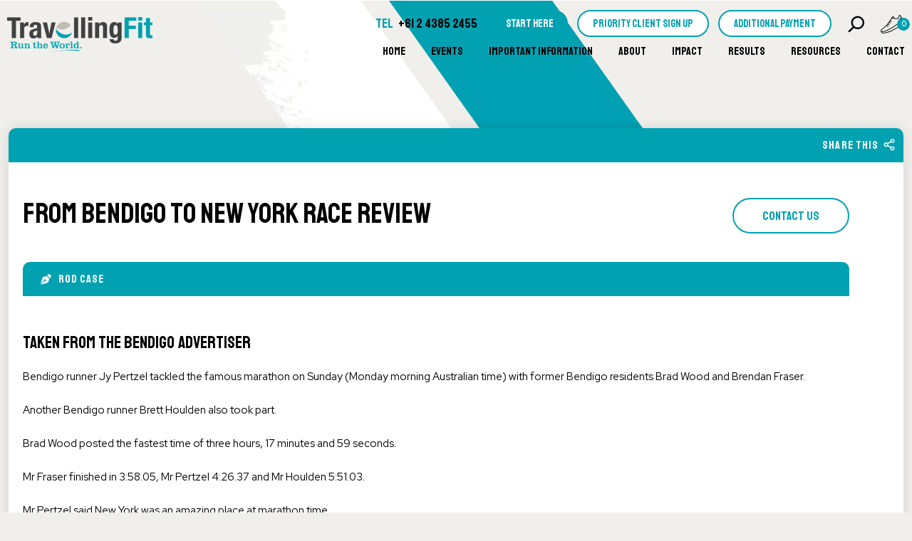

--- FILE ---
content_type: text/html; charset=UTF-8
request_url: https://www.travellingfit.com/race-review/new-york-2013-bendigo-new-york-race-review/
body_size: 43437
content:
<!DOCTYPE html>
<html lang="en-AU">
<head>
	<meta charset="UTF-8">
<script>
var gform;gform||(document.addEventListener("gform_main_scripts_loaded",function(){gform.scriptsLoaded=!0}),document.addEventListener("gform/theme/scripts_loaded",function(){gform.themeScriptsLoaded=!0}),window.addEventListener("DOMContentLoaded",function(){gform.domLoaded=!0}),gform={domLoaded:!1,scriptsLoaded:!1,themeScriptsLoaded:!1,isFormEditor:()=>"function"==typeof InitializeEditor,callIfLoaded:function(o){return!(!gform.domLoaded||!gform.scriptsLoaded||!gform.themeScriptsLoaded&&!gform.isFormEditor()||(gform.isFormEditor()&&console.warn("The use of gform.initializeOnLoaded() is deprecated in the form editor context and will be removed in Gravity Forms 3.1."),o(),0))},initializeOnLoaded:function(o){gform.callIfLoaded(o)||(document.addEventListener("gform_main_scripts_loaded",()=>{gform.scriptsLoaded=!0,gform.callIfLoaded(o)}),document.addEventListener("gform/theme/scripts_loaded",()=>{gform.themeScriptsLoaded=!0,gform.callIfLoaded(o)}),window.addEventListener("DOMContentLoaded",()=>{gform.domLoaded=!0,gform.callIfLoaded(o)}))},hooks:{action:{},filter:{}},addAction:function(o,r,e,t){gform.addHook("action",o,r,e,t)},addFilter:function(o,r,e,t){gform.addHook("filter",o,r,e,t)},doAction:function(o){gform.doHook("action",o,arguments)},applyFilters:function(o){return gform.doHook("filter",o,arguments)},removeAction:function(o,r){gform.removeHook("action",o,r)},removeFilter:function(o,r,e){gform.removeHook("filter",o,r,e)},addHook:function(o,r,e,t,n){null==gform.hooks[o][r]&&(gform.hooks[o][r]=[]);var d=gform.hooks[o][r];null==n&&(n=r+"_"+d.length),gform.hooks[o][r].push({tag:n,callable:e,priority:t=null==t?10:t})},doHook:function(r,o,e){var t;if(e=Array.prototype.slice.call(e,1),null!=gform.hooks[r][o]&&((o=gform.hooks[r][o]).sort(function(o,r){return o.priority-r.priority}),o.forEach(function(o){"function"!=typeof(t=o.callable)&&(t=window[t]),"action"==r?t.apply(null,e):e[0]=t.apply(null,e)})),"filter"==r)return e[0]},removeHook:function(o,r,t,n){var e;null!=gform.hooks[o][r]&&(e=(e=gform.hooks[o][r]).filter(function(o,r,e){return!!(null!=n&&n!=o.tag||null!=t&&t!=o.priority)}),gform.hooks[o][r]=e)}});
</script>

	<meta name="viewport" content="width=device-width, initial-scale=1.0, viewport-fit=cover" />		<link href='https://fonts.gstatic.com' crossorigin rel='preconnect' /><meta name='robots' content='index, follow, max-image-preview:large, max-snippet:-1, max-video-preview:-1' />
	<style>img:is([sizes="auto" i], [sizes^="auto," i]) { contain-intrinsic-size: 3000px 1500px }</style>
	
	<!-- This site is optimized with the Yoast SEO plugin v26.7 - https://yoast.com/wordpress/plugins/seo/ -->
	<title>From Bendigo to New York Race Review | Travelling Fit</title>
	<meta name="description" content="Travelling Fit who are Australia&#039;s leading marathon &amp; running tour experts give a race review on the New York Marathon" />
	<link rel="canonical" href="https://www.travellingfit.com/race-review/new-york-2013-bendigo-new-york-race-review/" />
	<meta property="og:locale" content="en_US" />
	<meta property="og:type" content="article" />
	<meta property="og:title" content="From Bendigo to New York Race Review | Travelling Fit" />
	<meta property="og:description" content="Travelling Fit who are Australia&#039;s leading marathon &amp; running tour experts give a race review on the New York Marathon" />
	<meta property="og:url" content="https://www.travellingfit.com/race-review/new-york-2013-bendigo-new-york-race-review/" />
	<meta property="og:site_name" content="Travelling Fit" />
	<meta property="article:modified_time" content="2024-08-11T22:14:03+00:00" />
	<meta property="og:image" content="https://www.travellingfit.com/wp-content/uploads/2016/10/NYCM-16-1024x683.jpg" />
	<meta property="og:image:width" content="1024" />
	<meta property="og:image:height" content="683" />
	<meta property="og:image:type" content="image/jpeg" />
	<meta name="twitter:card" content="summary_large_image" />
	<meta name="twitter:label1" content="Est. reading time" />
	<meta name="twitter:data1" content="3 minutes" />
	<script type="application/ld+json" class="yoast-schema-graph">{"@context":"https://schema.org","@graph":[{"@type":"WebPage","@id":"https://www.travellingfit.com/race-review/new-york-2013-bendigo-new-york-race-review/","url":"https://www.travellingfit.com/race-review/new-york-2013-bendigo-new-york-race-review/","name":"From Bendigo to New York Race Review | Travelling Fit","isPartOf":{"@id":"https://www.travellingfit.com/#website"},"primaryImageOfPage":{"@id":"https://www.travellingfit.com/race-review/new-york-2013-bendigo-new-york-race-review/#primaryimage"},"image":{"@id":"https://www.travellingfit.com/race-review/new-york-2013-bendigo-new-york-race-review/#primaryimage"},"thumbnailUrl":"https://www.travellingfit.com/wp-content/uploads/2016/10/NYCM-16.jpg","datePublished":"2016-10-04T04:46:01+00:00","dateModified":"2024-08-11T22:14:03+00:00","description":"Travelling Fit who are Australia's leading marathon & running tour experts give a race review on the New York Marathon","breadcrumb":{"@id":"https://www.travellingfit.com/race-review/new-york-2013-bendigo-new-york-race-review/#breadcrumb"},"inLanguage":"en-AU","potentialAction":[{"@type":"ReadAction","target":["https://www.travellingfit.com/race-review/new-york-2013-bendigo-new-york-race-review/"]}]},{"@type":"ImageObject","inLanguage":"en-AU","@id":"https://www.travellingfit.com/race-review/new-york-2013-bendigo-new-york-race-review/#primaryimage","url":"https://www.travellingfit.com/wp-content/uploads/2016/10/NYCM-16.jpg","contentUrl":"https://www.travellingfit.com/wp-content/uploads/2016/10/NYCM-16.jpg","width":3527,"height":2351,"caption":"November 5, 2023: The 2023 TCS New York City Marathon course goes through all five boroughs of New York City, starting in Staten Island and ending in Central Park. The course in the area of the Brooklyn, NY. (Photo by Nicole Sweet for NYRR)"},{"@type":"BreadcrumbList","@id":"https://www.travellingfit.com/race-review/new-york-2013-bendigo-new-york-race-review/#breadcrumb","itemListElement":[{"@type":"ListItem","position":1,"name":"Home","item":"https://www.travellingfit.com/"},{"@type":"ListItem","position":2,"name":"From Bendigo to New York Race Review"}]},{"@type":"WebSite","@id":"https://www.travellingfit.com/#website","url":"https://www.travellingfit.com/","name":"Travelling Fit","description":"Run the World - 1 Race at a Time","potentialAction":[{"@type":"SearchAction","target":{"@type":"EntryPoint","urlTemplate":"https://www.travellingfit.com/?s={search_term_string}"},"query-input":{"@type":"PropertyValueSpecification","valueRequired":true,"valueName":"search_term_string"}}],"inLanguage":"en-AU"}]}</script>
	<!-- / Yoast SEO plugin. -->


<link rel='dns-prefetch' href='//fonts.googleapis.com' />
<link rel='stylesheet' id='elementor-frontend-css' href='https://www.travellingfit.com/wp-content/uploads/elementor/css/custom-frontend.min.css?ver=1768360383' media='all' />
<link rel='stylesheet' id='widget-heading-css' href='https://www.travellingfit.com/wp-content/plugins/elementor/assets/css/widget-heading.min.css?ver=3.34.0' media='all' />
<link rel='stylesheet' id='e-animation-fadeIn-css' href='https://www.travellingfit.com/wp-content/plugins/elementor/assets/lib/animations/styles/fadeIn.min.css?ver=3.34.0' media='all' />
<link rel='stylesheet' id='e-popup-css' href='https://www.travellingfit.com/wp-content/plugins/elementor-pro/assets/css/conditionals/popup.min.css?ver=3.34.0' media='all' />
<link rel='stylesheet' id='e-animation-fadeInDown-css' href='https://www.travellingfit.com/wp-content/plugins/elementor/assets/lib/animations/styles/fadeInDown.min.css?ver=3.34.0' media='all' />
<link rel='stylesheet' id='e-animation-slideInDown-css' href='https://www.travellingfit.com/wp-content/plugins/elementor/assets/lib/animations/styles/slideInDown.min.css?ver=3.34.0' media='all' />
<link rel='stylesheet' id='widget-share-buttons-css' href='https://www.travellingfit.com/wp-content/plugins/elementor-pro/assets/css/widget-share-buttons.min.css?ver=3.34.0' media='all' />
<link rel='stylesheet' id='e-apple-webkit-css' href='https://www.travellingfit.com/wp-content/uploads/elementor/css/custom-apple-webkit.min.css?ver=1768360383' media='all' />
<link rel='stylesheet' id='elementor-icons-shared-0-css' href='https://www.travellingfit.com/wp-content/plugins/elementor/assets/lib/font-awesome/css/fontawesome.min.css?ver=5.15.3' media='all' />
<link rel='stylesheet' id='elementor-icons-fa-solid-css' href='https://www.travellingfit.com/wp-content/plugins/elementor/assets/lib/font-awesome/css/solid.min.css?ver=5.15.3' media='all' />
<link rel='stylesheet' id='elementor-icons-fa-brands-css' href='https://www.travellingfit.com/wp-content/plugins/elementor/assets/lib/font-awesome/css/brands.min.css?ver=5.15.3' media='all' />
<link rel='stylesheet' id='e-animation-fadeInUp-css' href='https://www.travellingfit.com/wp-content/plugins/elementor/assets/lib/animations/styles/fadeInUp.min.css?ver=3.34.0' media='all' />
<link rel='stylesheet' id='widget-nav-menu-css' href='https://www.travellingfit.com/wp-content/uploads/elementor/css/custom-pro-widget-nav-menu.min.css?ver=1768360384' media='all' />
<link rel='stylesheet' id='swiper-css' href='https://www.travellingfit.com/wp-content/plugins/elementor/assets/lib/swiper/v8/css/swiper.min.css?ver=8.4.5' media='all' />
<link rel='stylesheet' id='e-swiper-css' href='https://www.travellingfit.com/wp-content/plugins/elementor/assets/css/conditionals/e-swiper.min.css?ver=3.34.0' media='all' />
<link rel='stylesheet' id='e-animation-fadeInLeft-css' href='https://www.travellingfit.com/wp-content/plugins/elementor/assets/lib/animations/styles/fadeInLeft.min.css?ver=3.34.0' media='all' />
<link rel='stylesheet' id='widget-image-css' href='https://www.travellingfit.com/wp-content/plugins/elementor/assets/css/widget-image.min.css?ver=3.34.0' media='all' />
<link rel='stylesheet' id='widget-icon-list-css' href='https://www.travellingfit.com/wp-content/uploads/elementor/css/custom-widget-icon-list.min.css?ver=1768360383' media='all' />
<link rel='stylesheet' id='widget-spacer-css' href='https://www.travellingfit.com/wp-content/plugins/elementor/assets/css/widget-spacer.min.css?ver=3.34.0' media='all' />
<link rel='stylesheet' id='e-animation-float-css' href='https://www.travellingfit.com/wp-content/plugins/elementor/assets/lib/animations/styles/e-animation-float.min.css?ver=3.34.0' media='all' />
<link rel='stylesheet' id='widget-social-icons-css' href='https://www.travellingfit.com/wp-content/plugins/elementor/assets/css/widget-social-icons.min.css?ver=3.34.0' media='all' />
<link rel='stylesheet' id='e-sticky-css' href='https://www.travellingfit.com/wp-content/plugins/elementor-pro/assets/css/modules/sticky.min.css?ver=3.34.0' media='all' />
<link rel='stylesheet' id='widget-post-info-css' href='https://www.travellingfit.com/wp-content/plugins/elementor-pro/assets/css/widget-post-info.min.css?ver=3.34.0' media='all' />
<link rel='stylesheet' id='elementor-icons-fa-regular-css' href='https://www.travellingfit.com/wp-content/plugins/elementor/assets/lib/font-awesome/css/regular.min.css?ver=5.15.3' media='all' />
<link rel='stylesheet' id='widget-post-navigation-css' href='https://www.travellingfit.com/wp-content/plugins/elementor-pro/assets/css/widget-post-navigation.min.css?ver=3.34.0' media='all' />
<link rel='stylesheet' id='elementor-icons-css' href='https://www.travellingfit.com/wp-content/plugins/elementor/assets/lib/eicons/css/elementor-icons.min.css?ver=5.45.0' media='all' />
<link rel='stylesheet' id='elementor-post-12-css' href='https://www.travellingfit.com/wp-content/uploads/elementor/css/post-12.css?ver=1768360384' media='all' />
<link rel='stylesheet' id='elementor-post-7109-css' href='https://www.travellingfit.com/wp-content/uploads/elementor/css/post-7109.css?ver=1768360384' media='all' />
<link rel='stylesheet' id='elementor-post-6922-css' href='https://www.travellingfit.com/wp-content/uploads/elementor/css/post-6922.css?ver=1768360384' media='all' />
<link rel='stylesheet' id='elementor-post-58-css' href='https://www.travellingfit.com/wp-content/uploads/elementor/css/post-58.css?ver=1768360384' media='all' />
<link rel='stylesheet' id='elementor-post-2291-css' href='https://www.travellingfit.com/wp-content/uploads/elementor/css/post-2291.css?ver=1768360384' media='all' />
<link rel='stylesheet' id='elementor-post-2289-css' href='https://www.travellingfit.com/wp-content/uploads/elementor/css/post-2289.css?ver=1768360384' media='all' />
<link rel='stylesheet' id='elementor-post-2490-css' href='https://www.travellingfit.com/wp-content/uploads/elementor/css/post-2490.css?ver=1768360750' media='all' />
<link rel='stylesheet' id='jquery-chosen-css' href='https://www.travellingfit.com/wp-content/plugins/jet-search/assets/lib/chosen/chosen.min.css?ver=1.8.7' media='all' />
<link rel='stylesheet' id='jet-search-css' href='https://www.travellingfit.com/wp-content/plugins/jet-search/assets/css/jet-search.css?ver=3.5.16.1' media='all' />
<link rel='stylesheet' id='google-fonts-staatliches-css' href='https://fonts.googleapis.com/css2?family=Staatliches&#038;display=swap&#038;ver=6.8.3' media='all' />
<link rel='stylesheet' id='google-fonts-redhat-css' href='https://fonts.googleapis.com/css2?family=Red+Hat+Display%3Aital%2Cwght%400%2C300%3B0%2C400%3B0%2C500%3B0%2C600%3B1%2C400%3B1%2C600&#038;display=swap&#038;ver=6.8.3' media='all' />
<link rel='stylesheet' id='ff-icons-css' href='https://www.travellingfit.com/wp-content/themes/travellingfit/fonts/icomoon/style.css?ver=6.8.3' media='all' />
<link rel='stylesheet' id='font-mister-october-css' href='https://www.travellingfit.com/wp-content/themes/travellingfit/fonts/mister-october/stylesheet.css?ver=6.8.3' media='all' />
<link rel='stylesheet' id='font-awesome-css' href='https://www.travellingfit.com/wp-content/plugins/elementor/assets/lib/font-awesome/css/font-awesome.min.css?ver=4.7.0' media='all' />
<link rel='stylesheet' id='ff-main-css' href='https://www.travellingfit.com/wp-content/themes/travellingfit/style.css?ver=6.8.3' media='all' />
<link rel='stylesheet' id='events-advance-filter-css' href='https://www.travellingfit.com/wp-content/themes/travellingfit/css/events-advance-filter.css?ver=6.8.3' media='all' />
<link rel='stylesheet' id='internals-css' href='https://www.travellingfit.com/wp-content/themes/travellingfit/css/internals.css?ver=6.8.3' media='all' />
<script src="https://www.travellingfit.com/wp-includes/js/jquery/jquery.min.js?ver=3.7.1" id="jquery-core-js"></script>
<script src="https://www.travellingfit.com/wp-includes/js/imagesloaded.min.js?ver=6.8.3" id="imagesLoaded-js"></script>
<link rel="https://api.w.org/" href="https://www.travellingfit.com/wp-json/" /><link rel="alternate" title="JSON" type="application/json" href="https://www.travellingfit.com/wp-json/wp/v2/race-review/1670" /><link rel="EditURI" type="application/rsd+xml" title="RSD" href="https://www.travellingfit.com/xmlrpc.php?rsd" />
<link rel='shortlink' href='https://www.travellingfit.com/?p=1670' />
<link rel="alternate" title="oEmbed (JSON)" type="application/json+oembed" href="https://www.travellingfit.com/wp-json/oembed/1.0/embed?url=https%3A%2F%2Fwww.travellingfit.com%2Frace-review%2Fnew-york-2013-bendigo-new-york-race-review%2F" />
<link rel="alternate" title="oEmbed (XML)" type="text/xml+oembed" href="https://www.travellingfit.com/wp-json/oembed/1.0/embed?url=https%3A%2F%2Fwww.travellingfit.com%2Frace-review%2Fnew-york-2013-bendigo-new-york-race-review%2F&#038;format=xml" />
<meta name="generator" content="Elementor 3.34.0; features: additional_custom_breakpoints; settings: css_print_method-external, google_font-disabled, font_display-swap">
<!-- Google tag (gtag.js) -->
<script async src="https://www.googletagmanager.com/gtag/js?id=G-5QPZYCS1TN"></script>
<script>
  window.dataLayer = window.dataLayer || [];
  function gtag(){dataLayer.push(arguments);}
  gtag('js', new Date());

  gtag('config', 'G-5QPZYCS1TN');
</script>

<!-- Google Tag Manager -->
<script>(function(w,d,s,l,i){w[l]=w[l]||[];w[l].push({'gtm.start':
new Date().getTime(),event:'gtm.js'});var f=d.getElementsByTagName(s)[0],
j=d.createElement(s),dl=l!='dataLayer'?'&l='+l:'';j.async=true;j.src=
'https://www.googletagmanager.com/gtm.js?id='+i+dl;f.parentNode.insertBefore(j,f);
})(window,document,'script','dataLayer','GTM-WHVVBQGS');</script>
<!-- End Google Tag Manager -->


<!-- Facebook Pixel Code -->
<script>
!function(f,b,e,v,n,t,s){if(f.fbq)return;n=f.fbq=function(){n.callMethod?
n.callMethod.apply(n,arguments):n.queue.push(arguments)};if(!f._fbq)f._fbq=n;
n.push=n;n.loaded=!0;n.version='2.0';n.queue=[];t=b.createElement(e);t.async=!0;
t.src=v;s=b.getElementsByTagName(e)[0];s.parentNode.insertBefore(t,s)}(window,
document,'script','https://connect.facebook.net/en_US/fbevents.js');

fbq('init', '1077555159000347');
fbq('track', "PageView");</script>
<noscript><img height="1" width="1" style="display:none"
src="https://www.facebook.com/tr?id=1077555159000347&ev=PageView&noscript=1"
/></noscript>
<!-- End Facebook Pixel Code -->			<style>
				.e-con.e-parent:nth-of-type(n+4):not(.e-lazyloaded):not(.e-no-lazyload),
				.e-con.e-parent:nth-of-type(n+4):not(.e-lazyloaded):not(.e-no-lazyload) * {
					background-image: none !important;
				}
				@media screen and (max-height: 1024px) {
					.e-con.e-parent:nth-of-type(n+3):not(.e-lazyloaded):not(.e-no-lazyload),
					.e-con.e-parent:nth-of-type(n+3):not(.e-lazyloaded):not(.e-no-lazyload) * {
						background-image: none !important;
					}
				}
				@media screen and (max-height: 640px) {
					.e-con.e-parent:nth-of-type(n+2):not(.e-lazyloaded):not(.e-no-lazyload),
					.e-con.e-parent:nth-of-type(n+2):not(.e-lazyloaded):not(.e-no-lazyload) * {
						background-image: none !important;
					}
				}
			</style>
			<link rel="icon" href="https://www.travellingfit.com/wp-content/uploads/2023/06/cropped-favicon-150x150.webp" sizes="32x32" />
<link rel="icon" href="https://www.travellingfit.com/wp-content/uploads/2023/06/cropped-favicon-270x270.webp" sizes="192x192" />
<link rel="apple-touch-icon" href="https://www.travellingfit.com/wp-content/uploads/2023/06/cropped-favicon-270x270.webp" />
<meta name="msapplication-TileImage" content="https://www.travellingfit.com/wp-content/uploads/2023/06/cropped-favicon-270x270.webp" />
		<style id="wp-custom-css">
			#display-none{
	display:none;
}

.package-accordion-item .package-other-listing-accordion-item .elementor-tab-title:before {
    left: -25px !important;
    top: 0px !important;
}

.package-accordion-item > .elementor-tab-content{
	display: block !important;
}		</style>
		</head>
<body class="wp-singular race-review-template-default single single-race-review postid-1670 wp-embed-responsive wp-theme-travellingfit eio-default header-type1 internal elementor-default elementor-template-full-width elementor-kit-12 elementor-page-2490">
<div id="sticky_header_waypoint"></div>		<header data-elementor-type="header" data-elementor-id="2291" class="elementor elementor-2291 elementor-location-header" data-elementor-post-type="elementor_library">
					<section class="elementor-section elementor-top-section elementor-element elementor-element-b1ba44b header-r1 elementor-section-content-middle elementor-section-boxed elementor-section-height-default elementor-section-height-default" data-id="b1ba44b" data-element_type="section" data-settings="{&quot;background_background&quot;:&quot;classic&quot;}">
						<div class="elementor-container elementor-column-gap-default">
					<div class="elementor-column elementor-col-100 elementor-top-column elementor-element elementor-element-64d7e93" data-id="64d7e93" data-element_type="column">
			<div class="elementor-widget-wrap elementor-element-populated">
						<div class="elementor-element elementor-element-60e6cce elementor-hidden-desktop elementor-hidden-laptop elementor-hidden-tablet elementor-hidden-mobile elementor-widget elementor-widget-ff-ticker-tape" data-id="60e6cce" data-element_type="widget" data-widget_type="ff-ticker-tape.default">
				<div class="elementor-widget-container">
					<div class="ff-ticker-tape" id="ticker_60e6cce" data-speed="5"><div class="inner"><div class="item item-default"><a href=""><span class="e1">Guaranteed Race Entry</span></a></div><div class="item item-default"><a href=""><span class="e1">We Walk The Walk</span></a></div><div class="item item-default"><a href=""><span class="e1">In-Person Event Support</span></a></div><div class="item item-default"><a href=""><span class="e1">We Are Travel Specialists</span></a></div><div class="item item-default"><a href=""><span class="e1">Exclusive Social Media Groups</span></a></div><div class="item item-default"><a href=""><span class="e1">24/7 Emergency Contact</span></a></div><div class="item item-default"><a href=""><span class="e1">30+ Industry Expertise</span></a></div></div></div>        <script>
        document.addEventListener('DOMContentLoaded', function(){
            var el_id = 'ticker_60e6cce';
            var el = document.getElementById(el_id);
            var inner = el.querySelector('.inner');
            var items = el.querySelectorAll('.item');
            var speed = parseFloat(el.dataset.speed) * items.length;
            var total_w = 0;
            items.forEach(function(item){
                total_w += item.clientWidth;
            })
            inner.innerHTML += inner.innerHTML; // clones
            inner.style.animation = el_id+' '+ speed +'s linear infinite';
            document.getElementById('ff_dynamic_styles').innerHTML += '@keyframes '+ el_id +'{ from { transform: translateX(0); } to { transform: translateX(-'+ total_w +'px); } }';
        })
        </script>
        				</div>
				</div>
					</div>
		</div>
					</div>
		</section>
				<section class="elementor-section elementor-top-section elementor-element elementor-element-708daf9 header-row-2 elementor-section-boxed elementor-section-height-default elementor-section-height-default" data-id="708daf9" data-element_type="section">
						<div class="elementor-container elementor-column-gap-default">
					<div class="elementor-column elementor-col-50 elementor-top-column elementor-element elementor-element-12d8627" data-id="12d8627" data-element_type="column">
			<div class="elementor-widget-wrap elementor-element-populated">
						<div class="elementor-element elementor-element-87144dc elementor-widget elementor-widget-shortcode" data-id="87144dc" data-element_type="widget" data-settings="{&quot;_animation&quot;:&quot;none&quot;}" data-widget_type="shortcode.default">
				<div class="elementor-widget-container">
							<div class="elementor-shortcode"><a href="https://www.travellingfit.com" title="Travelling Fit" class="logo-container"><img width="408" height="100" src="https://www.travellingfit.com/wp-content/uploads/2023/06/wp-logo@2x.webp" class="retina site-logo-main" alt="Travelling Fit" decoding="async" /></a></div>
						</div>
				</div>
					</div>
		</div>
				<div class="elementor-column elementor-col-50 elementor-top-column elementor-element elementor-element-368c4f4" data-id="368c4f4" data-element_type="column">
			<div class="elementor-widget-wrap elementor-element-populated">
						<section class="elementor-section elementor-inner-section elementor-element elementor-element-eb313d2 elementor-section-boxed elementor-section-height-default elementor-section-height-default" data-id="eb313d2" data-element_type="section">
						<div class="elementor-container elementor-column-gap-default">
					<div class="elementor-column elementor-col-100 elementor-inner-column elementor-element elementor-element-c3d92e4" data-id="c3d92e4" data-element_type="column">
			<div class="elementor-widget-wrap elementor-element-populated">
						<div class="elementor-element elementor-element-1d23708 elementor-widget__width-auto elementor-hidden-tablet elementor-hidden-mobile font-stat elementor-widget elementor-widget-html" data-id="1d23708" data-element_type="widget" data-widget_type="html.default">
				<div class="elementor-widget-container">
					<span>TEL</span> <a href="tel:+61243852455" class="phone">+61 2 4385 2455</a>				</div>
				</div>
				<div class="elementor-element elementor-element-2ca0b85 elementor-widget__width-auto elementor-hidden-mobile elementor-hidden-tablet elementor-widget elementor-widget-button" data-id="2ca0b85" data-element_type="widget" data-widget_type="button.default">
				<div class="elementor-widget-container">
									<div class="elementor-button-wrapper">
					<a class="elementor-button elementor-button-link elementor-size-sm" href="https://www.travellingfit.com/start-here/">
						<span class="elementor-button-content-wrapper">
									<span class="elementor-button-text">START HERE</span>
					</span>
					</a>
				</div>
								</div>
				</div>
				<div class="elementor-element elementor-element-4063d90 elementor-widget__width-auto secondary elementor-hidden-mobile elementor-hidden-tablet elementor-widget elementor-widget-button" data-id="4063d90" data-element_type="widget" data-widget_type="button.default">
				<div class="elementor-widget-container">
									<div class="elementor-button-wrapper">
					<a class="elementor-button elementor-button-link elementor-size-sm" href="#elementor-action%3Aaction%3Dpopup%3Aopen%26settings%3DeyJpZCI6IjcxMDkiLCJ0b2dnbGUiOmZhbHNlfQ%3D%3D">
						<span class="elementor-button-content-wrapper">
									<span class="elementor-button-text">PRIORITY CLIENT SIGN UP</span>
					</span>
					</a>
				</div>
								</div>
				</div>
				<div class="elementor-element elementor-element-4d9b311 elementor-widget__width-auto secondary elementor-hidden-mobile elementor-hidden-tablet elementor-widget elementor-widget-button" data-id="4d9b311" data-element_type="widget" data-widget_type="button.default">
				<div class="elementor-widget-container">
									<div class="elementor-button-wrapper">
					<a class="elementor-button elementor-button-link elementor-size-sm" href="https://booking.travellingfit.com/tf/addpayment" target="_blank">
						<span class="elementor-button-content-wrapper">
									<span class="elementor-button-text">Additional Payment</span>
					</span>
					</a>
				</div>
								</div>
				</div>
				<div class="elementor-element elementor-element-3acab3d elementor-widget__width-auto elementor-hidden-tablet elementor-hidden-mobile elementor-widget elementor-widget-html" data-id="3acab3d" data-element_type="widget" data-widget_type="html.default">
				<div class="elementor-widget-container">
					<i class="search-popup search-btn icon-search-r" aria-label="Search"></i>


<!-- <i class="search-btn icon-search-r" aria-label="Search" onclick="document.body.classList.add('show_search')"></i> -->
				</div>
				</div>
				<div class="elementor-element elementor-element-cdd651a elementor-widget__width-auto elementor-widget elementor-widget-html" data-id="cdd651a" data-element_type="widget" data-widget_type="html.default">
				<div class="elementor-widget-container">
					<a class="ff-wish-icon" href="/wishlist/" title="View your Wishlist" aria-label="Wishlist">
<span class="icon-sport-shoe"></span>
<span class="likes_count" data-count="0">0</span>
</a>				</div>
				</div>
				<div class="elementor-element elementor-element-d1c45d5 elementor-widget__width-auto elementor-hidden-desktop elementor-hidden-laptop elementor-widget elementor-widget-html" data-id="d1c45d5" data-element_type="widget" data-widget_type="html.default">
				<div class="elementor-widget-container">
					<button class="ff-slide-menu-trigger" aria-label="Menu" onclick="document.body.classList.add('show_slide_menu')">
    <span class="l1"></span>
    <span class="l2"></span>
    <span class="l3"></span>
</button>				</div>
				</div>
					</div>
		</div>
					</div>
		</section>
				<section class="elementor-section elementor-inner-section elementor-element elementor-element-bc18c51 elementor-section-boxed elementor-section-height-default elementor-section-height-default" data-id="bc18c51" data-element_type="section">
						<div class="elementor-container elementor-column-gap-default">
					<div class="elementor-column elementor-col-100 elementor-inner-column elementor-element elementor-element-87207e1" data-id="87207e1" data-element_type="column">
			<div class="elementor-widget-wrap elementor-element-populated">
						<div class="elementor-element elementor-element-479c3af elementor-nav-menu--dropdown-none elementor-widget__width-auto elementor-hidden-tablet elementor-hidden-mobile prefetch-links font-stat elementor-widget elementor-widget-nav-menu" data-id="479c3af" data-element_type="widget" data-settings="{&quot;submenu_icon&quot;:{&quot;value&quot;:&quot;&lt;i class=\&quot;\&quot; aria-hidden=\&quot;true\&quot;&gt;&lt;\/i&gt;&quot;,&quot;library&quot;:&quot;&quot;},&quot;layout&quot;:&quot;horizontal&quot;}" data-widget_type="nav-menu.default">
				<div class="elementor-widget-container">
								<nav aria-label="Menu" class="elementor-nav-menu--main elementor-nav-menu__container elementor-nav-menu--layout-horizontal e--pointer-underline e--animation-grow">
				<ul id="menu-1-479c3af" class="elementor-nav-menu"><li class="menu-item menu-item-type-custom menu-item-object-custom menu-item-2581"><a href="/" class="elementor-item">Home</a></li>
<li class="menu-item menu-item-type-post_type menu-item-object-page menu-item-2538"><a href="https://www.travellingfit.com/events/" class="elementor-item">Events</a></li>
<li class="menu-item menu-item-type-post_type menu-item-object-page menu-item-has-children menu-item-6371"><a href="https://www.travellingfit.com/travel-insurance/" class="elementor-item">Important Information</a>
<ul class="sub-menu elementor-nav-menu--dropdown">
	<li class="menu-item menu-item-type-post_type menu-item-object-page menu-item-6370"><a href="https://www.travellingfit.com/travel-insurance/" class="elementor-sub-item">Travel Insurance</a></li>
	<li class="menu-item menu-item-type-post_type menu-item-object-page menu-item-6369"><a href="https://www.travellingfit.com/travel-visa/" class="elementor-sub-item">Travel Visa</a></li>
</ul>
</li>
<li class="menu-item menu-item-type-post_type menu-item-object-page menu-item-has-children menu-item-2536"><a href="https://www.travellingfit.com/our-story/" class="elementor-item">About</a>
<ul class="sub-menu elementor-nav-menu--dropdown">
	<li class="menu-item menu-item-type-post_type menu-item-object-page menu-item-2537"><a href="https://www.travellingfit.com/our-story/" class="elementor-sub-item">Our Story</a></li>
	<li class="menu-item menu-item-type-post_type menu-item-object-page menu-item-2435"><a href="https://www.travellingfit.com/team/" class="elementor-sub-item">Meet The Team</a></li>
	<li class="menu-item menu-item-type-post_type menu-item-object-page menu-item-2580"><a href="https://www.travellingfit.com/reason-to-run/" class="elementor-sub-item">Reason To Run</a></li>
</ul>
</li>
<li class="menu-item menu-item-type-post_type menu-item-object-page menu-item-6413"><a href="https://www.travellingfit.com/impact/" class="elementor-item">Impact</a></li>
<li class="menu-item menu-item-type-post_type menu-item-object-page menu-item-has-children menu-item-6373"><a href="https://www.travellingfit.com/race-reviews/" class="elementor-item">Results</a>
<ul class="sub-menu elementor-nav-menu--dropdown">
	<li class="menu-item menu-item-type-post_type menu-item-object-page menu-item-2434"><a href="https://www.travellingfit.com/race-reviews/" class="elementor-sub-item">Race Reviews</a></li>
	<li class="menu-item menu-item-type-post_type menu-item-object-page menu-item-6477"><a href="https://www.travellingfit.com/testimonials/" class="elementor-sub-item">Testimonials</a></li>
</ul>
</li>
<li class="menu-item menu-item-type-post_type menu-item-object-page menu-item-has-children menu-item-6372"><a href="https://www.travellingfit.com/news/" class="elementor-item">Resources</a>
<ul class="sub-menu elementor-nav-menu--dropdown">
	<li class="menu-item menu-item-type-post_type menu-item-object-page menu-item-131"><a href="https://www.travellingfit.com/news/" class="elementor-sub-item">Latest News</a></li>
	<li class="menu-item menu-item-type-post_type menu-item-object-page menu-item-6412"><a href="https://www.travellingfit.com/faq/" class="elementor-sub-item">FAQ&#8217;s</a></li>
</ul>
</li>
<li class="menu-item menu-item-type-post_type menu-item-object-page menu-item-94"><a href="https://www.travellingfit.com/contact/" class="elementor-item">Contact</a></li>
</ul>			</nav>
						<nav class="elementor-nav-menu--dropdown elementor-nav-menu__container" aria-hidden="true">
				<ul id="menu-2-479c3af" class="elementor-nav-menu"><li class="menu-item menu-item-type-custom menu-item-object-custom menu-item-2581"><a href="/" class="elementor-item" tabindex="-1">Home</a></li>
<li class="menu-item menu-item-type-post_type menu-item-object-page menu-item-2538"><a href="https://www.travellingfit.com/events/" class="elementor-item" tabindex="-1">Events</a></li>
<li class="menu-item menu-item-type-post_type menu-item-object-page menu-item-has-children menu-item-6371"><a href="https://www.travellingfit.com/travel-insurance/" class="elementor-item" tabindex="-1">Important Information</a>
<ul class="sub-menu elementor-nav-menu--dropdown">
	<li class="menu-item menu-item-type-post_type menu-item-object-page menu-item-6370"><a href="https://www.travellingfit.com/travel-insurance/" class="elementor-sub-item" tabindex="-1">Travel Insurance</a></li>
	<li class="menu-item menu-item-type-post_type menu-item-object-page menu-item-6369"><a href="https://www.travellingfit.com/travel-visa/" class="elementor-sub-item" tabindex="-1">Travel Visa</a></li>
</ul>
</li>
<li class="menu-item menu-item-type-post_type menu-item-object-page menu-item-has-children menu-item-2536"><a href="https://www.travellingfit.com/our-story/" class="elementor-item" tabindex="-1">About</a>
<ul class="sub-menu elementor-nav-menu--dropdown">
	<li class="menu-item menu-item-type-post_type menu-item-object-page menu-item-2537"><a href="https://www.travellingfit.com/our-story/" class="elementor-sub-item" tabindex="-1">Our Story</a></li>
	<li class="menu-item menu-item-type-post_type menu-item-object-page menu-item-2435"><a href="https://www.travellingfit.com/team/" class="elementor-sub-item" tabindex="-1">Meet The Team</a></li>
	<li class="menu-item menu-item-type-post_type menu-item-object-page menu-item-2580"><a href="https://www.travellingfit.com/reason-to-run/" class="elementor-sub-item" tabindex="-1">Reason To Run</a></li>
</ul>
</li>
<li class="menu-item menu-item-type-post_type menu-item-object-page menu-item-6413"><a href="https://www.travellingfit.com/impact/" class="elementor-item" tabindex="-1">Impact</a></li>
<li class="menu-item menu-item-type-post_type menu-item-object-page menu-item-has-children menu-item-6373"><a href="https://www.travellingfit.com/race-reviews/" class="elementor-item" tabindex="-1">Results</a>
<ul class="sub-menu elementor-nav-menu--dropdown">
	<li class="menu-item menu-item-type-post_type menu-item-object-page menu-item-2434"><a href="https://www.travellingfit.com/race-reviews/" class="elementor-sub-item" tabindex="-1">Race Reviews</a></li>
	<li class="menu-item menu-item-type-post_type menu-item-object-page menu-item-6477"><a href="https://www.travellingfit.com/testimonials/" class="elementor-sub-item" tabindex="-1">Testimonials</a></li>
</ul>
</li>
<li class="menu-item menu-item-type-post_type menu-item-object-page menu-item-has-children menu-item-6372"><a href="https://www.travellingfit.com/news/" class="elementor-item" tabindex="-1">Resources</a>
<ul class="sub-menu elementor-nav-menu--dropdown">
	<li class="menu-item menu-item-type-post_type menu-item-object-page menu-item-131"><a href="https://www.travellingfit.com/news/" class="elementor-sub-item" tabindex="-1">Latest News</a></li>
	<li class="menu-item menu-item-type-post_type menu-item-object-page menu-item-6412"><a href="https://www.travellingfit.com/faq/" class="elementor-sub-item" tabindex="-1">FAQ&#8217;s</a></li>
</ul>
</li>
<li class="menu-item menu-item-type-post_type menu-item-object-page menu-item-94"><a href="https://www.travellingfit.com/contact/" class="elementor-item" tabindex="-1">Contact</a></li>
</ul>			</nav>
						</div>
				</div>
					</div>
		</div>
					</div>
		</section>
					</div>
		</div>
					</div>
		</section>
				</header>
				<div data-elementor-type="single-post" data-elementor-id="2490" class="elementor elementor-2490 elementor-location-single post-1670 race-review type-race-review status-publish has-post-thumbnail hentry" data-elementor-post-type="elementor_library">
					<section class="elementor-section elementor-top-section elementor-element elementor-element-d602845 elementor-section-boxed elementor-section-height-default elementor-section-height-default" data-id="d602845" data-element_type="section" data-settings="{&quot;background_background&quot;:&quot;classic&quot;}">
						<div class="elementor-container elementor-column-gap-default">
					<div class="elementor-column elementor-col-100 elementor-top-column elementor-element elementor-element-b1f4f18 elementor-invisible" data-id="b1f4f18" data-element_type="column" data-settings="{&quot;background_background&quot;:&quot;classic&quot;,&quot;animation&quot;:&quot;fadeInDown&quot;,&quot;animation_delay&quot;:100}">
			<div class="elementor-widget-wrap elementor-element-populated">
						<section class="elementor-section elementor-inner-section elementor-element elementor-element-ce7cb55 elementor-section-content-middle elementor-section-boxed elementor-section-height-default elementor-section-height-default" data-id="ce7cb55" data-element_type="section" data-settings="{&quot;background_background&quot;:&quot;classic&quot;}">
						<div class="elementor-container elementor-column-gap-default">
					<div class="elementor-column elementor-col-50 elementor-inner-column elementor-element elementor-element-dba4a74" data-id="dba4a74" data-element_type="column">
			<div class="elementor-widget-wrap">
							</div>
		</div>
				<div class="elementor-column elementor-col-50 elementor-inner-column elementor-element elementor-element-7f0aca1" data-id="7f0aca1" data-element_type="column">
			<div class="elementor-widget-wrap elementor-element-populated">
						<div class="elementor-element elementor-element-4409912 font-stat elementor-widget elementor-widget-heading" data-id="4409912" data-element_type="widget" data-widget_type="heading.default">
				<div class="elementor-widget-container">
					<span class="elementor-heading-title elementor-size-default"><a href="#elementor-action%3Aaction%3Dpopup%3Aopen%26settings%3DeyJpZCI6IjU4IiwidG9nZ2xlIjpmYWxzZX0%3D">Share This</a></span>				</div>
				</div>
					</div>
		</div>
					</div>
		</section>
				<section class="elementor-section elementor-inner-section elementor-element elementor-element-81e7bb7 elementor-section-boxed elementor-section-height-default elementor-section-height-default" data-id="81e7bb7" data-element_type="section" data-settings="{&quot;background_background&quot;:&quot;classic&quot;}">
						<div class="elementor-container elementor-column-gap-default">
					<div class="elementor-column elementor-col-100 elementor-inner-column elementor-element elementor-element-a09880c" data-id="a09880c" data-element_type="column">
			<div class="elementor-widget-wrap elementor-element-populated">
						<section class="elementor-section elementor-inner-section elementor-element elementor-element-4155b1a elementor-section-boxed elementor-section-height-default elementor-section-height-default" data-id="4155b1a" data-element_type="section">
						<div class="elementor-container elementor-column-gap-default">
					<div class="elementor-column elementor-col-50 elementor-inner-column elementor-element elementor-element-dd5374c" data-id="dd5374c" data-element_type="column">
			<div class="elementor-widget-wrap elementor-element-populated">
						<div class="elementor-element elementor-element-6700448 elementor-widget elementor-widget-theme-post-title elementor-page-title elementor-widget-heading" data-id="6700448" data-element_type="widget" data-widget_type="theme-post-title.default">
				<div class="elementor-widget-container">
					<h1 class="elementor-heading-title elementor-size-default">From Bendigo to New York Race Review</h1>				</div>
				</div>
					</div>
		</div>
				<div class="elementor-column elementor-col-50 elementor-inner-column elementor-element elementor-element-1e70870 elementor-hidden-mobile" data-id="1e70870" data-element_type="column">
			<div class="elementor-widget-wrap elementor-element-populated">
						<div class="elementor-element elementor-element-8ff79f1 elementor-widget__width-auto secondary elementor-widget elementor-widget-button" data-id="8ff79f1" data-element_type="widget" data-widget_type="button.default">
				<div class="elementor-widget-container">
									<div class="elementor-button-wrapper">
					<a class="elementor-button elementor-button-link elementor-size-sm" href="https://www.travellingfit.com/contact/">
						<span class="elementor-button-content-wrapper">
									<span class="elementor-button-text">Contact Us</span>
					</span>
					</a>
				</div>
								</div>
				</div>
					</div>
		</div>
					</div>
		</section>
				<div class="elementor-element elementor-element-c5c9ec0 elementor-mobile-align-center font-stat elementor-align-left elementor-widget elementor-widget-post-info" data-id="c5c9ec0" data-element_type="widget" data-widget_type="post-info.default">
				<div class="elementor-widget-container">
							<ul class="elementor-inline-items elementor-icon-list-items elementor-post-info">
								<li class="elementor-icon-list-item elementor-repeater-item-5aaba00 elementor-inline-item">
										<span class="elementor-icon-list-icon">
								<i aria-hidden="true" class="fas fa-pen-nib"></i>							</span>
									<span class="elementor-icon-list-text elementor-post-info__item elementor-post-info__item--type-custom">
										Rod Case					</span>
								</li>
				</ul>
						</div>
				</div>
				<div class="elementor-element elementor-element-4120f75 post-content elementor-widget elementor-widget-theme-post-content" data-id="4120f75" data-element_type="widget" data-widget_type="theme-post-content.default">
				<div class="elementor-widget-container">
					<h2>Taken from the Bendigo Advertiser</h2>
<p>Bendigo runner Jy Pertzel tackled the famous marathon on Sunday (Monday morning Australian time) with former Bendigo residents Brad Wood and Brendan Fraser.</p>
<p>Another Bendigo runner Brett Houlden also took part.</p>
<p>Brad Wood posted the fastest time of three hours, 17 minutes and 59 seconds.</p>
<p>Mr Fraser finished in 3:58.05, Mr Pertzel 4:26.37 and Mr Houlden 5:51.03.</p>
<p>Mr Pertzel said New York was an amazing place at marathon time.</p>
<p>&#8220;An amazing place, amazing people&#8230; it&#8217;s very hard to describe and am so glad I could finish,&#8221; he said.</p>
<p>Mr Fraser described running the marathon as a truly amazing experience.</p>
<p>&#8220;It was an unbelievable experience. I laughed, I cried&#8230;I hurt,&#8221; he said.</p>
<p>Mr Fraser said his aim was to break four hours and he did that with a few minutes to spare.</p>
<p>Mr Woods said taking part in the marathon was an incredible experience.</p>
<p>&#8220;Words will never do justice to what I have experienced today. Very lucky to be part of a such an amazing event. Still can&#8217;t believe it. &#8211; Brad Wood&#8221;</p>
<p>&#8220;Words will never do justice to what I have experienced today. Very lucky to be part of a such an amazing event,&#8221; he said.</p>
<p>&#8220;Still can&#8217;t believe it.&#8221;</p>
<p>Mr Wood said Mr Pertzel&#8217;s effort given recent hip surgery was a great effort.</p>
<p>The New York City marathon attracted 48,000 runners this year with Kenyans Geoffrey Mutai and Priscah Jeptoo winning.Mr Mutai won the men&#8217;s event in 2:08.23 while Ms Jeptoo took the women&#8217;s crown in 2:25.07.</p>
<p>More than 115 nations were represented in the marathon which was run under strict security given the terrorist attack on the Boston Marathon earlier this year.</p>
<p>Mr Pertzel is a former Golden Square Football Club player and now president while Mr Wood and Mr Fraser also represented the Bulldogs at senior level.</p>
<p>The trio revealed last week they would wear the teal-coloured signature T-shirts of the Suicide Prevention Awareness Network central Victoria group to raise awareness of the cause on a world stage.</p>
<p>All three men have held an ambition to run the New York City Marathon.</p>
<p>&#8220;It&#8217;s a life long dream with a sense of personal achievement,&#8221; Mr Pertzel said.</p>
<p>&#8220;Definitely a bucket list dream I&#8217;ve always had and just looking forward to double double burgers after the run,&#8221; Mr Fraser said.</p>
<p>&#8220;After being in New York in 2007 when the marathon was on, I always harboured the ambition of running in it one day,&#8221; Mr Wood said.</p>
<p>Mr Wood said the marathon was dominating New York.</p>
<p>&#8220;After being in New York now for 24 hours, the entire city is in marathon mode and the vibe of the place is amazing,&#8221; Mr Wood said.</p>
<p>&#8220;All the locals wishing you all the best has been a really satisfying part.</p>
<p>&#8220;It&#8217;s looking cold on Sunday but I don&#8217;t think it will matter. We are all looking forward to competing, finishing and the party afterwards.&#8221;</p>
<p>Mr Pertzel will be contesting his fourth marathon having already completed the Melbourne run and Gold Coast event twice.</p>
<p>Mr Wood run the Canberra Marathon in 2010 while Mr Fraser is facing his first endurance test.</p>
<p>Mr Wood said the trio had no real personal expectation except for competing.<br />
See your ad here</p>
<p>&#8220;Jy had a hip operation in June, so his preparation has been hindered but has got himself into shape reasonably well,&#8221; Mr Wood said.</p>
<p>Mr Wood and Mr Fraser have spent the past year training for the event with personal trainer and former Fitzroy footballer Matt Dundas.</p>
<p>&#8220;We&#8217;ve also done some long searching runs up to about three hours in duration,&#8221; Mr Wood said.</p>
				</div>
				</div>
					</div>
		</div>
					</div>
		</section>
				<section class="elementor-section elementor-inner-section elementor-element elementor-element-f79181e elementor-section-content-middle elementor-hidden-desktop elementor-hidden-laptop elementor-hidden-tablet elementor-hidden-mobile elementor-section-boxed elementor-section-height-default elementor-section-height-default" data-id="f79181e" data-element_type="section">
						<div class="elementor-container elementor-column-gap-default">
					<div class="elementor-column elementor-col-100 elementor-inner-column elementor-element elementor-element-a84c013" data-id="a84c013" data-element_type="column">
			<div class="elementor-widget-wrap elementor-element-populated">
						<section class="elementor-section elementor-inner-section elementor-element elementor-element-02c76c0 elementor-section-height-min-height elementor-section-boxed elementor-section-height-default" data-id="02c76c0" data-element_type="section" data-settings="{&quot;background_background&quot;:&quot;classic&quot;}">
						<div class="elementor-container elementor-column-gap-default">
					<div class="elementor-column elementor-col-50 elementor-inner-column elementor-element elementor-element-a3a3e8f" data-id="a3a3e8f" data-element_type="column" data-settings="{&quot;background_background&quot;:&quot;classic&quot;}">
			<div class="elementor-widget-wrap elementor-element-populated">
						<div class="elementor-element elementor-element-536857e retina elementor-widget elementor-widget-image" data-id="536857e" data-element_type="widget" data-widget_type="image.default">
				<div class="elementor-widget-container">
															<img width="180" height="44" src="https://www.travellingfit.com/wp-content/uploads/2021/06/npsi-c-author.webp" class="attachment-full size-full wp-image-2507" alt="Npsi C Author" />															</div>
				</div>
					</div>
		</div>
				<div class="elementor-column elementor-col-50 elementor-inner-column elementor-element elementor-element-125537c" data-id="125537c" data-element_type="column">
			<div class="elementor-widget-wrap elementor-element-populated">
						<div class="elementor-element elementor-element-93f3bba elementor-widget elementor-widget-heading" data-id="93f3bba" data-element_type="widget" data-widget_type="heading.default">
				<div class="elementor-widget-container">
					<h5 class="elementor-heading-title elementor-size-default">Travelling Fit</h5>				</div>
				</div>
				<div class="elementor-element elementor-element-49d7559 custom-scrollbar elementor-widget elementor-widget-text-editor" data-id="49d7559" data-element_type="widget" data-widget_type="text-editor.default">
				<div class="elementor-widget-container">
									<p>We like to keep it personal here at Travelling Fit, so chances are you’ve either spoken to or corresponded with founder, Mari-Mar Walton, when organising your travel itinerary. It’s safe to say that whilst everybody wants to be able to enjoy what they do for work every day, seldom are they in the position like Mari-Mar to be able to combine their passion with their profession to make a living. She is quite literally living her dream of exploring the world and participating in active events!</p>								</div>
				</div>
				<div class="elementor-element elementor-element-bc7446c elementor-widget elementor-widget-button" data-id="bc7446c" data-element_type="widget" data-widget_type="button.default">
				<div class="elementor-widget-container">
									<div class="elementor-button-wrapper">
					<a class="elementor-button elementor-button-link elementor-size-sm" href="https://www.travellingfit.com/contact/">
						<span class="elementor-button-content-wrapper">
									<span class="elementor-button-text">Contact Us</span>
					</span>
					</a>
				</div>
								</div>
				</div>
					</div>
		</div>
					</div>
		</section>
					</div>
		</div>
					</div>
		</section>
				<section class="elementor-section elementor-inner-section elementor-element elementor-element-8de109b elementor-section-content-middle elementor-section-boxed elementor-section-height-default elementor-section-height-default" data-id="8de109b" data-element_type="section">
						<div class="elementor-container elementor-column-gap-default">
					<div class="elementor-column elementor-col-100 elementor-inner-column elementor-element elementor-element-385ba5d" data-id="385ba5d" data-element_type="column">
			<div class="elementor-widget-wrap elementor-element-populated">
						<div class="elementor-element elementor-element-02502b6 single-post-navigation elementor-widget elementor-widget-post-navigation" data-id="02502b6" data-element_type="widget" data-widget_type="post-navigation.default">
				<div class="elementor-widget-container">
							<div class="elementor-post-navigation" role="navigation" aria-label="Post Navigation">
			<div class="elementor-post-navigation__prev elementor-post-navigation__link">
				<a href="https://www.travellingfit.com/race-review/marathon-du-medoc-worlds-booziest-marathon-race-review/" rel="prev"><span class="post-navigation__arrow-wrapper post-navigation__arrow-prev"><i aria-hidden="true" class="fas fa-angle-left"></i><span class="elementor-screen-only">Prev</span></span><span class="elementor-post-navigation__link__prev"><span class="post-navigation__prev--label">Previous</span><span class="post-navigation__prev--title">Marathon Du Medoc: The Worlds Booziest Marathon Race Review</span></span></a>			</div>
						<div class="elementor-post-navigation__next elementor-post-navigation__link">
				<a href="https://www.travellingfit.com/race-review/new-york-2011-first-time-race-review/" rel="next"><span class="elementor-post-navigation__link__next"><span class="post-navigation__next--label">Next</span><span class="post-navigation__next--title">New York &#8211; My First Time! Race Review</span></span><span class="post-navigation__arrow-wrapper post-navigation__arrow-next"><i aria-hidden="true" class="fas fa-angle-right"></i><span class="elementor-screen-only">Next</span></span></a>			</div>
		</div>
						</div>
				</div>
					</div>
		</div>
					</div>
		</section>
					</div>
		</div>
					</div>
		</section>
				</div>
				<footer data-elementor-type="footer" data-elementor-id="2289" class="elementor elementor-2289 elementor-location-footer" data-elementor-post-type="elementor_library">
					<section class="elementor-section elementor-top-section elementor-element elementor-element-99df68c elementor-section-height-min-height footer-full-cta elementor-section-boxed elementor-section-height-default elementor-section-items-middle elementor-invisible" data-id="99df68c" data-element_type="section" data-settings="{&quot;background_background&quot;:&quot;classic&quot;,&quot;animation&quot;:&quot;fadeInUp&quot;}">
						<div class="elementor-container elementor-column-gap-default">
					<div class="elementor-column elementor-col-100 elementor-top-column elementor-element elementor-element-693ee22 elementor-invisible" data-id="693ee22" data-element_type="column" data-settings="{&quot;animation&quot;:&quot;fadeInLeft&quot;,&quot;animation_delay&quot;:200}">
			<div class="elementor-widget-wrap elementor-element-populated">
						<div class="elementor-element elementor-element-89d3ddb font-stat elementor-widget elementor-widget-heading" data-id="89d3ddb" data-element_type="widget" data-widget_type="heading.default">
				<div class="elementor-widget-container">
					<div class="elementor-heading-title elementor-size-default"><span>MARATHON NEWS FROM AROUND THE GLOBE.</span> Subscribe for all the latest</div>				</div>
				</div>
				<div class="elementor-element elementor-element-44417be elementor-widget elementor-widget-wp-widget-gform_widget" data-id="44417be" data-element_type="widget" data-widget_type="wp-widget-gform_widget.default">
				<div class="elementor-widget-container">
					<script src="https://www.travellingfit.com/wp-includes/js/dist/dom-ready.min.js?ver=f77871ff7694fffea381" id="wp-dom-ready-js"></script>
<script src="https://www.travellingfit.com/wp-includes/js/dist/hooks.min.js?ver=4d63a3d491d11ffd8ac6" id="wp-hooks-js"></script>
<script src="https://www.travellingfit.com/wp-includes/js/dist/i18n.min.js?ver=5e580eb46a90c2b997e6" id="wp-i18n-js"></script>
<script id="wp-i18n-js-after">
wp.i18n.setLocaleData( { 'text direction\u0004ltr': [ 'ltr' ] } );
</script>
<script id="wp-a11y-js-translations">
( function( domain, translations ) {
	var localeData = translations.locale_data[ domain ] || translations.locale_data.messages;
	localeData[""].domain = domain;
	wp.i18n.setLocaleData( localeData, domain );
} )( "default", {"translation-revision-date":"2025-04-30 06:44:30+0000","generator":"GlotPress\/4.0.1","domain":"messages","locale_data":{"messages":{"":{"domain":"messages","plural-forms":"nplurals=2; plural=n != 1;","lang":"en_AU"},"Notifications":["Notifications"]}},"comment":{"reference":"wp-includes\/js\/dist\/a11y.js"}} );
</script>
<script src="https://www.travellingfit.com/wp-includes/js/dist/a11y.min.js?ver=3156534cc54473497e14" id="wp-a11y-js"></script>
<script defer='defer' src="https://www.travellingfit.com/wp-content/plugins/gravityforms/js/jquery.json.min.js?ver=2.9.25" id="gform_json-js"></script>
<script id="gform_gravityforms-js-extra">
var gform_i18n = {"datepicker":{"days":{"monday":"Mo","tuesday":"Tu","wednesday":"We","thursday":"Th","friday":"Fr","saturday":"Sa","sunday":"Su"},"months":{"january":"January","february":"February","march":"March","april":"April","may":"May","june":"June","july":"July","august":"August","september":"September","october":"October","november":"November","december":"December"},"firstDay":1,"iconText":"Select date"}};
var gf_legacy_multi = [];
var gform_gravityforms = {"strings":{"invalid_file_extension":"This type of file is not allowed. Must be one of the following:","delete_file":"Delete this file","in_progress":"in progress","file_exceeds_limit":"File exceeds size limit","illegal_extension":"This type of file is not allowed.","max_reached":"Maximum number of files reached","unknown_error":"There was a problem while saving the file on the server","currently_uploading":"Please wait for the uploading to complete","cancel":"Cancel","cancel_upload":"Cancel this upload","cancelled":"Cancelled","error":"Error","message":"Message"},"vars":{"images_url":"https:\/\/www.travellingfit.com\/wp-content\/plugins\/gravityforms\/images"}};
var gf_global = {"gf_currency_config":{"name":"Australian Dollar","symbol_left":"$","symbol_right":"","symbol_padding":" ","thousand_separator":",","decimal_separator":".","decimals":2,"code":"AUD"},"base_url":"https:\/\/www.travellingfit.com\/wp-content\/plugins\/gravityforms","number_formats":[],"spinnerUrl":"https:\/\/www.travellingfit.com\/wp-content\/plugins\/gravityforms\/images\/spinner.svg","version_hash":"9297f41e463b8718cd2928938935e356","strings":{"newRowAdded":"New row added.","rowRemoved":"Row removed","formSaved":"The form has been saved.  The content contains the link to return and complete the form."}};
</script>
<script defer='defer' src="https://www.travellingfit.com/wp-content/plugins/gravityforms/js/gravityforms.min.js?ver=2.9.25" id="gform_gravityforms-js"></script>
<script defer='defer' src="https://www.google.com/recaptcha/api.js?hl=en&amp;ver=6.8.3#038;render=explicit" id="gform_recaptcha-js"></script>
<script defer='defer' src="https://www.travellingfit.com/wp-content/plugins/gravityforms/js/placeholders.jquery.min.js?ver=2.9.25" id="gform_placeholder-js"></script>

                <div class='gf_browser_chrome gform_wrapper gravity-theme gform-theme--no-framework' data-form-theme='gravity-theme' data-form-index='0' id='gform_wrapper_3' >
                        <div class='gform_heading'>
							<p class='gform_required_legend'>&quot;<span class="gfield_required gfield_required_asterisk">*</span>&quot; indicates required fields</p>
                        </div><form method='post' enctype='multipart/form-data'  id='gform_3'  action='/race-review/new-york-2013-bendigo-new-york-race-review/' data-formid='3' novalidate>
                        <div class='gform-body gform_body'><div id='gform_fields_3' class='gform_fields top_label form_sublabel_below description_below validation_below'><div id="field_3_6" class="gfield gfield--type-honeypot gform_validation_container field_sublabel_below gfield--has-description field_description_below field_validation_below gfield_visibility_visible"  ><label class='gfield_label gform-field-label' for='input_3_6'>LinkedIn</label><div class='ginput_container'><input name='input_6' id='input_3_6' type='text' value='' autocomplete='new-password'/></div><div class='gfield_description' id='gfield_description_3_6'>This field is for validation purposes and should be left unchanged.</div></div><div id="field_3_1" class="gfield gfield--type-text gfield--width-third gfield_contains_required field_sublabel_below gfield--no-description field_description_below hidden_label field_validation_below gfield_visibility_visible"  ><label class='gfield_label gform-field-label' for='input_3_1'>First Name<span class="gfield_required"><span class="gfield_required gfield_required_asterisk">*</span></span></label><div class='ginput_container ginput_container_text'><input name='input_1' id='input_3_1' type='text' value='' class='large'    placeholder='First Name' aria-required="true" aria-invalid="false"   /></div></div><div id="field_3_2" class="gfield gfield--type-text gfield--width-third gfield_contains_required field_sublabel_below gfield--no-description field_description_below hidden_label field_validation_below gfield_visibility_visible"  ><label class='gfield_label gform-field-label' for='input_3_2'>Last Name<span class="gfield_required"><span class="gfield_required gfield_required_asterisk">*</span></span></label><div class='ginput_container ginput_container_text'><input name='input_2' id='input_3_2' type='text' value='' class='large'    placeholder='Last Name' aria-required="true" aria-invalid="false"   /></div></div><div id="field_3_3" class="gfield gfield--type-email gfield--width-third gfield_contains_required field_sublabel_below gfield--no-description field_description_below hidden_label field_validation_below gfield_visibility_visible"  ><label class='gfield_label gform-field-label' for='input_3_3'>Email Address<span class="gfield_required"><span class="gfield_required gfield_required_asterisk">*</span></span></label><div class='ginput_container ginput_container_email'>
                            <input name='input_3' id='input_3_3' type='email' value='' class='large'   placeholder='Email Address' aria-required="true" aria-invalid="false"  />
                        </div></div><div id="field_3_4" class="gfield gfield--type-text honeypot exclude-step field_sublabel_below gfield--no-description field_description_below field_validation_below gfield_visibility_visible"  ><label class='gfield_label gform-field-label' for='input_3_4'>Honey</label><div class='ginput_container ginput_container_text'><input name='input_4' id='input_3_4' type='text' value='' class='large'      aria-invalid="false"   /></div></div><div id="field_3_5" class="gfield gfield--type-captcha gfield--width-full exclude-step field_sublabel_below gfield--no-description field_description_below hidden_label field_validation_below gfield_visibility_visible"  ><label class='gfield_label gform-field-label' for='input_3_5'>CAPTCHA</label><div id='input_3_5' class='ginput_container ginput_recaptcha' data-sitekey='6Lf2DRgpAAAAANw1jg2PV_PM5WcUxmpPDeIQWLWK'  data-theme='light' data-tabindex='-1' data-size='invisible' data-badge='bottomright'></div></div></div></div>
        <div class='gform-footer gform_footer top_label'> <input type='submit' id='gform_submit_button_3' class='gform_button button' onclick='gform.submission.handleButtonClick(this);' data-submission-type='submit' value='Subscribe'  /> 
            <input type='hidden' class='gform_hidden' name='gform_submission_method' data-js='gform_submission_method_3' value='postback' />
            <input type='hidden' class='gform_hidden' name='gform_theme' data-js='gform_theme_3' id='gform_theme_3' value='gravity-theme' />
            <input type='hidden' class='gform_hidden' name='gform_style_settings' data-js='gform_style_settings_3' id='gform_style_settings_3' value='' />
            <input type='hidden' class='gform_hidden' name='is_submit_3' value='1' />
            <input type='hidden' class='gform_hidden' name='gform_submit' value='3' />
            
            <input type='hidden' class='gform_hidden' name='gform_unique_id' value='' />
            <input type='hidden' class='gform_hidden' name='state_3' value='WyJbXSIsIjI1ZjlkOGYzYTFiOWVkMDEzYjA3MzQzMjM5ZjFkMDdkIl0=' />
            <input type='hidden' autocomplete='off' class='gform_hidden' name='gform_target_page_number_3' id='gform_target_page_number_3' value='0' />
            <input type='hidden' autocomplete='off' class='gform_hidden' name='gform_source_page_number_3' id='gform_source_page_number_3' value='1' />
            <input type='hidden' name='gform_field_values' value='' />
            
        </div>
                        </form>
                        </div><script>
gform.initializeOnLoaded( function() {gformInitSpinner( 3, 'https://www.travellingfit.com/wp-content/plugins/gravityforms/images/spinner.svg', true );jQuery('#gform_ajax_frame_3').on('load',function(){var contents = jQuery(this).contents().find('*').html();var is_postback = contents.indexOf('GF_AJAX_POSTBACK') >= 0;if(!is_postback){return;}var form_content = jQuery(this).contents().find('#gform_wrapper_3');var is_confirmation = jQuery(this).contents().find('#gform_confirmation_wrapper_3').length > 0;var is_redirect = contents.indexOf('gformRedirect(){') >= 0;var is_form = form_content.length > 0 && ! is_redirect && ! is_confirmation;var mt = parseInt(jQuery('html').css('margin-top'), 10) + parseInt(jQuery('body').css('margin-top'), 10) + 100;if(is_form){jQuery('#gform_wrapper_3').html(form_content.html());if(form_content.hasClass('gform_validation_error')){jQuery('#gform_wrapper_3').addClass('gform_validation_error');} else {jQuery('#gform_wrapper_3').removeClass('gform_validation_error');}setTimeout( function() { /* delay the scroll by 50 milliseconds to fix a bug in chrome */  }, 50 );if(window['gformInitDatepicker']) {gformInitDatepicker();}if(window['gformInitPriceFields']) {gformInitPriceFields();}var current_page = jQuery('#gform_source_page_number_3').val();gformInitSpinner( 3, 'https://www.travellingfit.com/wp-content/plugins/gravityforms/images/spinner.svg', true );jQuery(document).trigger('gform_page_loaded', [3, current_page]);window['gf_submitting_3'] = false;}else if(!is_redirect){var confirmation_content = jQuery(this).contents().find('.GF_AJAX_POSTBACK').html();if(!confirmation_content){confirmation_content = contents;}jQuery('#gform_wrapper_3').replaceWith(confirmation_content);jQuery(document).trigger('gform_confirmation_loaded', [3]);window['gf_submitting_3'] = false;wp.a11y.speak(jQuery('#gform_confirmation_message_3').text());}else{jQuery('#gform_3').append(contents);if(window['gformRedirect']) {gformRedirect();}}jQuery(document).trigger("gform_pre_post_render", [{ formId: "3", currentPage: "current_page", abort: function() { this.preventDefault(); } }]);        if (event && event.defaultPrevented) {                return;        }        const gformWrapperDiv = document.getElementById( "gform_wrapper_3" );        if ( gformWrapperDiv ) {            const visibilitySpan = document.createElement( "span" );            visibilitySpan.id = "gform_visibility_test_3";            gformWrapperDiv.insertAdjacentElement( "afterend", visibilitySpan );        }        const visibilityTestDiv = document.getElementById( "gform_visibility_test_3" );        let postRenderFired = false;        function triggerPostRender() {            if ( postRenderFired ) {                return;            }            postRenderFired = true;            gform.core.triggerPostRenderEvents( 3, current_page );            if ( visibilityTestDiv ) {                visibilityTestDiv.parentNode.removeChild( visibilityTestDiv );            }        }        function debounce( func, wait, immediate ) {            var timeout;            return function() {                var context = this, args = arguments;                var later = function() {                    timeout = null;                    if ( !immediate ) func.apply( context, args );                };                var callNow = immediate && !timeout;                clearTimeout( timeout );                timeout = setTimeout( later, wait );                if ( callNow ) func.apply( context, args );            };        }        const debouncedTriggerPostRender = debounce( function() {            triggerPostRender();        }, 200 );        if ( visibilityTestDiv && visibilityTestDiv.offsetParent === null ) {            const observer = new MutationObserver( ( mutations ) => {                mutations.forEach( ( mutation ) => {                    if ( mutation.type === 'attributes' && visibilityTestDiv.offsetParent !== null ) {                        debouncedTriggerPostRender();                        observer.disconnect();                    }                });            });            observer.observe( document.body, {                attributes: true,                childList: false,                subtree: true,                attributeFilter: [ 'style', 'class' ],            });        } else {            triggerPostRender();        }    } );} );
</script>
				</div>
				</div>
					</div>
		</div>
					</div>
		</section>
				<section class="elementor-section elementor-top-section elementor-element elementor-element-0386e2f elementor-section-boxed elementor-section-height-default elementor-section-height-default" data-id="0386e2f" data-element_type="section" data-settings="{&quot;background_background&quot;:&quot;classic&quot;}">
						<div class="elementor-container elementor-column-gap-default">
					<div class="elementor-column elementor-col-100 elementor-top-column elementor-element elementor-element-d4f504c" data-id="d4f504c" data-element_type="column">
			<div class="elementor-widget-wrap elementor-element-populated">
						<section class="elementor-section elementor-inner-section elementor-element elementor-element-078a890 elementor-section-content-middle footer-r1 elementor-section-boxed elementor-section-height-default elementor-section-height-default" data-id="078a890" data-element_type="section">
						<div class="elementor-container elementor-column-gap-default">
					<div class="elementor-column elementor-col-50 elementor-inner-column elementor-element elementor-element-1ecaf2f" data-id="1ecaf2f" data-element_type="column">
			<div class="elementor-widget-wrap elementor-element-populated">
						<div class="elementor-element elementor-element-ee641bf elementor-widget__width-auto retina remove-srcset elementor-widget elementor-widget-image" data-id="ee641bf" data-element_type="widget" data-widget_type="image.default">
				<div class="elementor-widget-container">
																<a href="/">
							<img loading="lazy" width="37" height="35" src="https://www.travellingfit.com/wp-content/uploads/2023/05/ui-footer-logo.webp" class="attachment-large size-large wp-image-2356" alt="Ui Footer Logo" />								</a>
															</div>
				</div>
				<div class="elementor-element elementor-element-3d1407a elementor-widget__width-auto font-stat elementor-widget elementor-widget-ff-list" data-id="3d1407a" data-element_type="widget" data-widget_type="ff-list.default">
				<div class="elementor-widget-container">
					<div class="ff-list"><div class="r list-item-1114c26"><div class="c c1">Phone</div><div class="c c2"><p><a href="tel:+61243852455">+61 2 4385 2455</a></p></div></div></div>				</div>
				</div>
					</div>
		</div>
				<div class="elementor-column elementor-col-50 elementor-inner-column elementor-element elementor-element-0cb78a1" data-id="0cb78a1" data-element_type="column">
			<div class="elementor-widget-wrap elementor-element-populated">
						<div class="elementor-element elementor-element-db7a716 elementor-widget__width-auto retina remove-srcset elementor-widget elementor-widget-image" data-id="db7a716" data-element_type="widget" data-widget_type="image.default">
				<div class="elementor-widget-container">
															<img loading="lazy" width="53" height="53" src="https://www.travellingfit.com/wp-content/uploads/2023/05/ui-footer-afta.webp" class="attachment-large size-large wp-image-2350" alt="Ui Footer Afta" />															</div>
				</div>
				<div class="elementor-element elementor-element-0ab21ef elementor-widget__width-initial retina remove-srcset elementor-widget elementor-widget-image" data-id="0ab21ef" data-element_type="widget" data-widget_type="image.default">
				<div class="elementor-widget-container">
															<img loading="lazy" width="100" height="66" src="https://www.travellingfit.com/wp-content/uploads/2023/05/ATIA-2.gif" class="attachment-thumbnail size-thumbnail wp-image-8940" alt="Atia 2" />															</div>
				</div>
				<div class="elementor-element elementor-element-ceeffef elementor-widget__width-auto retina remove-srcset elementor-widget elementor-widget-image" data-id="ceeffef" data-element_type="widget" data-widget_type="image.default">
				<div class="elementor-widget-container">
															<img loading="lazy" width="132" height="67" src="https://www.travellingfit.com/wp-content/uploads/2023/05/ui-footer-tours.webp" class="attachment-large size-large wp-image-2358" alt="Ui Footer Tours" />															</div>
				</div>
				<div class="elementor-element elementor-element-4407a20 elementor-widget__width-auto retina remove-srcset elementor-widget elementor-widget-image" data-id="4407a20" data-element_type="widget" data-widget_type="image.default">
				<div class="elementor-widget-container">
																<a href="https://search.google.com/local/reviews?placeid=ChIJnc6RQt3JcmsRIpkGCaEHPes" target="_blank">
							<img loading="lazy" width="125" height="60" src="https://www.travellingfit.com/wp-content/uploads/2023/05/ui-footer-google.webp" class="attachment-large size-large wp-image-2354" alt="Ui Footer Google" />								</a>
															</div>
				</div>
					</div>
		</div>
					</div>
		</section>
				<section class="elementor-section elementor-inner-section elementor-element elementor-element-be309e6 elementor-section-boxed elementor-section-height-default elementor-section-height-default" data-id="be309e6" data-element_type="section">
						<div class="elementor-container elementor-column-gap-default">
					<div class="elementor-column elementor-col-16 elementor-inner-column elementor-element elementor-element-5075b98" data-id="5075b98" data-element_type="column">
			<div class="elementor-widget-wrap elementor-element-populated">
						<div class="elementor-element elementor-element-b031745 ftr-links elementor-mobile-align-center elementor-icon-list--layout-traditional elementor-list-item-link-full_width elementor-widget elementor-widget-icon-list" data-id="b031745" data-element_type="widget" data-widget_type="icon-list.default">
				<div class="elementor-widget-container">
							<ul class="elementor-icon-list-items">
							<li class="elementor-icon-list-item">
											<a href="https://www.travellingfit.com/events/">

											<span class="elementor-icon-list-text">Featured Events</span>
											</a>
									</li>
								<li class="elementor-icon-list-item">
											<a href="https://www.travellingfit.com/event/great-wall-marathon/">

											<span class="elementor-icon-list-text">Great Wall Marathon</span>
											</a>
									</li>
								<li class="elementor-icon-list-item">
											<a href="https://www.travellingfit.com/event/athens-marathon-authentic/">

											<span class="elementor-icon-list-text">Athens Marathon. The Authentic</span>
											</a>
									</li>
								<li class="elementor-icon-list-item">
											<a href="https://www.travellingfit.com/event/first-light-marathon/">

											<span class="elementor-icon-list-text">First Light Marathon</span>
											</a>
									</li>
								<li class="elementor-icon-list-item">
											<a href="https://www.travellingfit.com/event/polar-circle-marathon/">

											<span class="elementor-icon-list-text">Polar Circle Marathon</span>
											</a>
									</li>
								<li class="elementor-icon-list-item">
											<a href="https://www.travellingfit.com/event/petra-desert-marathon/">

											<span class="elementor-icon-list-text">Petra Desert Marathon</span>
											</a>
									</li>
								<li class="elementor-icon-list-item">
											<a href="https://www.travellingfit.com/event/tenzing-hillary-everest-marathon/">

											<span class="elementor-icon-list-text">Tenzing Hillary Everest Marathon</span>
											</a>
									</li>
								<li class="elementor-icon-list-item">
											<a href="https://www.travellingfit.com/event/iceland-volcano-marathon/">

											<span class="elementor-icon-list-text"> Iceland Volcano Marathon</span>
											</a>
									</li>
								<li class="elementor-icon-list-item">
											<a href="#">

											<span class="elementor-icon-list-text">Big Five Marathon</span>
											</a>
									</li>
						</ul>
						</div>
				</div>
					</div>
		</div>
				<div class="elementor-column elementor-col-16 elementor-inner-column elementor-element elementor-element-1c53f68" data-id="1c53f68" data-element_type="column">
			<div class="elementor-widget-wrap elementor-element-populated">
						<div class="elementor-element elementor-element-15557fb ftr-links elementor-mobile-align-center elementor-icon-list--layout-traditional elementor-list-item-link-full_width elementor-widget elementor-widget-icon-list" data-id="15557fb" data-element_type="widget" data-widget_type="icon-list.default">
				<div class="elementor-widget-container">
							<ul class="elementor-icon-list-items">
							<li class="elementor-icon-list-item">
											<a href="https://www.travellingfit.com/travel-insurance/">

											<span class="elementor-icon-list-text">Important Information</span>
											</a>
									</li>
								<li class="elementor-icon-list-item">
											<a href="https://www.travellingfit.com/travel-insurance/">

											<span class="elementor-icon-list-text">Travel Insurance</span>
											</a>
									</li>
								<li class="elementor-icon-list-item">
											<a href="https://www.travellingfit.com/travel-visa/">

											<span class="elementor-icon-list-text">Travel Visa</span>
											</a>
									</li>
						</ul>
						</div>
				</div>
					</div>
		</div>
				<div class="elementor-column elementor-col-16 elementor-inner-column elementor-element elementor-element-183ad89" data-id="183ad89" data-element_type="column">
			<div class="elementor-widget-wrap elementor-element-populated">
						<div class="elementor-element elementor-element-83a5462 elementor-widget__width-initial ftr-links elementor-mobile-align-center elementor-icon-list--layout-traditional elementor-list-item-link-full_width elementor-widget elementor-widget-icon-list" data-id="83a5462" data-element_type="widget" data-widget_type="icon-list.default">
				<div class="elementor-widget-container">
							<ul class="elementor-icon-list-items">
							<li class="elementor-icon-list-item">
											<a href="https://www.travellingfit.com/our-story/">

											<span class="elementor-icon-list-text">About</span>
											</a>
									</li>
								<li class="elementor-icon-list-item">
											<a href="https://www.travellingfit.com/our-story/">

											<span class="elementor-icon-list-text">Our Story</span>
											</a>
									</li>
								<li class="elementor-icon-list-item">
											<a href="https://www.travellingfit.com/team/">

											<span class="elementor-icon-list-text">Meet The Team</span>
											</a>
									</li>
								<li class="elementor-icon-list-item">
											<a href="https://www.travellingfit.com/reason-to-run/">

											<span class="elementor-icon-list-text">Reason To Run</span>
											</a>
									</li>
						</ul>
						</div>
				</div>
					</div>
		</div>
				<div class="elementor-column elementor-col-16 elementor-inner-column elementor-element elementor-element-30940cc" data-id="30940cc" data-element_type="column">
			<div class="elementor-widget-wrap elementor-element-populated">
						<div class="elementor-element elementor-element-94882f1 ftr-links elementor-mobile-align-center elementor-icon-list--layout-traditional elementor-list-item-link-full_width elementor-widget elementor-widget-icon-list" data-id="94882f1" data-element_type="widget" data-widget_type="icon-list.default">
				<div class="elementor-widget-container">
							<ul class="elementor-icon-list-items">
							<li class="elementor-icon-list-item">
											<a href="https://www.travellingfit.com/impact/">

											<span class="elementor-icon-list-text">Impact</span>
											</a>
									</li>
						</ul>
						</div>
				</div>
				<div class="elementor-element elementor-element-8028f26 ftr-links elementor-mobile-align-center elementor-icon-list--layout-traditional elementor-list-item-link-full_width elementor-widget elementor-widget-icon-list" data-id="8028f26" data-element_type="widget" data-widget_type="icon-list.default">
				<div class="elementor-widget-container">
							<ul class="elementor-icon-list-items">
							<li class="elementor-icon-list-item">
											<a href="https://www.travellingfit.com/news/">

											<span class="elementor-icon-list-text">Resources</span>
											</a>
									</li>
								<li class="elementor-icon-list-item">
											<a href="https://www.travellingfit.com/news/">

											<span class="elementor-icon-list-text">Latest News</span>
											</a>
									</li>
								<li class="elementor-icon-list-item">
											<a href="https://www.travellingfit.com/faq/">

											<span class="elementor-icon-list-text">FAQs</span>
											</a>
									</li>
						</ul>
						</div>
				</div>
					</div>
		</div>
				<div class="elementor-column elementor-col-16 elementor-inner-column elementor-element elementor-element-e569879" data-id="e569879" data-element_type="column">
			<div class="elementor-widget-wrap elementor-element-populated">
						<div class="elementor-element elementor-element-7bba5a5 elementor-widget__width-initial ftr-links elementor-mobile-align-center elementor-icon-list--layout-traditional elementor-list-item-link-full_width elementor-widget elementor-widget-icon-list" data-id="7bba5a5" data-element_type="widget" data-widget_type="icon-list.default">
				<div class="elementor-widget-container">
							<ul class="elementor-icon-list-items">
							<li class="elementor-icon-list-item">
											<a href="https://www.travellingfit.com/race-reviews/">

											<span class="elementor-icon-list-text">Results</span>
											</a>
									</li>
								<li class="elementor-icon-list-item">
											<a href="https://www.travellingfit.com/race-reviews/">

											<span class="elementor-icon-list-text">Race Reviews</span>
											</a>
									</li>
								<li class="elementor-icon-list-item">
											<a href="https://www.travellingfit.com/testimonials/">

											<span class="elementor-icon-list-text">Testimonials</span>
											</a>
									</li>
						</ul>
						</div>
				</div>
					</div>
		</div>
				<div class="elementor-column elementor-col-16 elementor-inner-column elementor-element elementor-element-4e26fd3" data-id="4e26fd3" data-element_type="column">
			<div class="elementor-widget-wrap elementor-element-populated">
						<div class="elementor-element elementor-element-87c7382 elementor-widget__width-auto elementor-widget elementor-widget-button" data-id="87c7382" data-element_type="widget" data-widget_type="button.default">
				<div class="elementor-widget-container">
									<div class="elementor-button-wrapper">
					<a class="elementor-button elementor-button-link elementor-size-sm" href="https://www.travellingfit.com/start-here/">
						<span class="elementor-button-content-wrapper">
									<span class="elementor-button-text">Start Here</span>
					</span>
					</a>
				</div>
								</div>
				</div>
				<div class="elementor-element elementor-element-6595495 elementor-widget__width-auto secondary elementor-widget elementor-widget-button" data-id="6595495" data-element_type="widget" data-widget_type="button.default">
				<div class="elementor-widget-container">
									<div class="elementor-button-wrapper">
					<a class="elementor-button elementor-button-link elementor-size-sm" href="https://www.travellingfit.com/contact/">
						<span class="elementor-button-content-wrapper">
									<span class="elementor-button-text">Contact</span>
					</span>
					</a>
				</div>
								</div>
				</div>
				<div class="elementor-element elementor-element-2c3270d elementor-widget elementor-widget-spacer" data-id="2c3270d" data-element_type="widget" data-widget_type="spacer.default">
				<div class="elementor-widget-container">
							<div class="elementor-spacer">
			<div class="elementor-spacer-inner"></div>
		</div>
						</div>
				</div>
				<div class="elementor-element elementor-element-bb33fe8 e-grid-align-mobile-center elementor-shape-rounded elementor-grid-0 e-grid-align-center elementor-widget elementor-widget-social-icons" data-id="bb33fe8" data-element_type="widget" data-widget_type="social-icons.default">
				<div class="elementor-widget-container">
							<div class="elementor-social-icons-wrapper elementor-grid" role="list">
							<span class="elementor-grid-item" role="listitem">
					<a class="elementor-icon elementor-social-icon elementor-social-icon-instagram elementor-animation-float elementor-repeater-item-2966388" href="https://instagram.com/travellingfit/" target="_blank">
						<span class="elementor-screen-only">Instagram</span>
						<i aria-hidden="true" class="fab fa-instagram"></i>					</a>
				</span>
							<span class="elementor-grid-item" role="listitem">
					<a class="elementor-icon elementor-social-icon elementor-social-icon-facebook-square elementor-animation-float elementor-repeater-item-f0d42b4" href="https://www.facebook.com/TravellingFitAustralia" target="_blank">
						<span class="elementor-screen-only">Facebook-square</span>
						<i aria-hidden="true" class="fab fa-facebook-square"></i>					</a>
				</span>
					</div>
						</div>
				</div>
				<div class="elementor-element elementor-element-c837eb8 elementor-widget elementor-widget-text-editor" data-id="c837eb8" data-element_type="widget" data-widget_type="text-editor.default">
				<div class="elementor-widget-container">
									We want to make your running dreams come true… but most importantly we want you to travel with confidence; feel part of a community, and have an experience, not just a race! 
								</div>
				</div>
					</div>
		</div>
					</div>
		</section>
				<section class="elementor-section elementor-inner-section elementor-element elementor-element-ef86c00 footer-r3 elementor-section-boxed elementor-section-height-default elementor-section-height-default" data-id="ef86c00" data-element_type="section">
						<div class="elementor-container elementor-column-gap-default">
					<div class="elementor-column elementor-col-50 elementor-inner-column elementor-element elementor-element-f6d6eab" data-id="f6d6eab" data-element_type="column">
			<div class="elementor-widget-wrap elementor-element-populated">
						<div class="elementor-element elementor-element-b9d581a elementor-widget__width-auto elementor-widget elementor-widget-shortcode" data-id="b9d581a" data-element_type="widget" data-widget_type="shortcode.default">
				<div class="elementor-widget-container">
							<div class="elementor-shortcode">Copyright  Travelling Fit &copy; 2026 All Rights Reserved</div>
						</div>
				</div>
					</div>
		</div>
				<div class="elementor-column elementor-col-50 elementor-inner-column elementor-element elementor-element-4482fa9" data-id="4482fa9" data-element_type="column">
			<div class="elementor-widget-wrap elementor-element-populated">
						<div class="elementor-element elementor-element-6cdeb0e text-center elementor-widget__width-auto elementor-widget-mobile__width-inherit elementor-widget elementor-widget-html" data-id="6cdeb0e" data-element_type="widget" data-widget_type="html.default">
				<div class="elementor-widget-container">
					<a href="/booking-terms-conditions/">Booking Terms + Conditions</a>				</div>
				</div>
				<div class="elementor-element elementor-element-8acfddf text-center elementor-widget__width-auto elementor-widget-mobile__width-inherit elementor-widget elementor-widget-html" data-id="8acfddf" data-element_type="widget" data-widget_type="html.default">
				<div class="elementor-widget-container">
					<a href="/terms-conditions/">Website Terms + Conditions</a>				</div>
				</div>
				<div class="elementor-element elementor-element-1e44e6d text-center elementor-widget__width-auto elementor-widget-mobile__width-inherit elementor-widget elementor-widget-html" data-id="1e44e6d" data-element_type="widget" data-widget_type="html.default">
				<div class="elementor-widget-container">
					<a href="/complaint-handling/">Complaint Handling</a>				</div>
				</div>
				<div class="elementor-element elementor-element-6e8887a text-center elementor-widget__width-auto elementor-widget-mobile__width-inherit elementor-widget elementor-widget-html" data-id="6e8887a" data-element_type="widget" data-widget_type="html.default">
				<div class="elementor-widget-container">
					<a href="/usage-privacy-policy/">Privacy Policy</a>				</div>
				</div>
				<div class="elementor-element elementor-element-188f8af elementor-widget__width-auto elementor-widget-mobile__width-inherit text-center elementor-widget elementor-widget-html" data-id="188f8af" data-element_type="widget" data-widget_type="html.default">
				<div class="elementor-widget-container">
					<a href="https://www.fivebyfive.com.au/" target="_blank" rel="nofollow noopener" class="inherit">Design by Five by Five <i class="icon-ico-5x5"></i></a>				</div>
				</div>
					</div>
		</div>
					</div>
		</section>
					</div>
		</div>
					</div>
		</section>
				<section class="elementor-section elementor-top-section elementor-element elementor-element-1369aed elementor-hidden-mobile elementor-section-boxed elementor-section-height-default elementor-section-height-default" data-id="1369aed" data-element_type="section">
						<div class="elementor-container elementor-column-gap-default">
					<div class="elementor-column elementor-col-100 elementor-top-column elementor-element elementor-element-7b3b156" data-id="7b3b156" data-element_type="column">
			<div class="elementor-widget-wrap elementor-element-populated">
						<section class="elementor-section elementor-inner-section elementor-element elementor-element-42b4758 elementor-hidden-desktop elementor-hidden-laptop elementor-hidden-tablet elementor-hidden-mobile elementor-section-boxed elementor-section-height-default elementor-section-height-default elementor-invisible" data-id="42b4758" data-element_type="section" data-settings="{&quot;background_background&quot;:&quot;classic&quot;,&quot;animation&quot;:&quot;fadeInUp&quot;,&quot;animation_delay&quot;:10000,&quot;sticky&quot;:&quot;bottom&quot;,&quot;sticky_on&quot;:[&quot;desktop&quot;,&quot;laptop&quot;,&quot;tablet&quot;],&quot;sticky_offset&quot;:10,&quot;sticky_effects_offset&quot;:0,&quot;sticky_anchor_link_offset&quot;:0}">
						<div class="elementor-container elementor-column-gap-default">
					<div class="elementor-column elementor-col-50 elementor-inner-column elementor-element elementor-element-d0fda85" data-id="d0fda85" data-element_type="column">
			<div class="elementor-widget-wrap elementor-element-populated">
						<div class="elementor-element elementor-element-9a8b841 elementor-widget__width-initial retina elementor-widget elementor-widget-image" data-id="9a8b841" data-element_type="widget" data-widget_type="image.default">
				<div class="elementor-widget-container">
															<img loading="lazy" width="80" height="48" src="https://www.travellingfit.com/wp-content/uploads/2023/06/tsi-cta-shoes-f.webp" class="attachment-full size-full wp-image-6379" alt="Tsi Cta Shoes F" />															</div>
				</div>
				<div class="elementor-element elementor-element-68a02c4 elementor-widget__width-initial font-stat elementor-widget elementor-widget-heading" data-id="68a02c4" data-element_type="widget" data-widget_type="heading.default">
				<div class="elementor-widget-container">
					<div class="elementor-heading-title elementor-size-default">It starts with a single step</div>				</div>
				</div>
					</div>
		</div>
				<div class="elementor-column elementor-col-50 elementor-inner-column elementor-element elementor-element-03a4f7e" data-id="03a4f7e" data-element_type="column">
			<div class="elementor-widget-wrap elementor-element-populated">
						<div class="elementor-element elementor-element-54c4ba7 elementor-widget__width-auto terrain elementor-widget elementor-widget-button" data-id="54c4ba7" data-element_type="widget" data-widget_type="button.default">
				<div class="elementor-widget-container">
									<div class="elementor-button-wrapper">
					<a class="elementor-button elementor-button-link elementor-size-sm" href="https://www.travellingfit.com/start-here/">
						<span class="elementor-button-content-wrapper">
									<span class="elementor-button-text">Start here</span>
					</span>
					</a>
				</div>
								</div>
				</div>
				<div class="elementor-element elementor-element-ae61cdf elementor-widget__width-auto primary elementor-widget elementor-widget-button" data-id="ae61cdf" data-element_type="widget" data-widget_type="button.default">
				<div class="elementor-widget-container">
									<div class="elementor-button-wrapper">
					<a class="elementor-button elementor-button-link elementor-size-sm" href="https://www.travellingfit.com/events/">
						<span class="elementor-button-content-wrapper">
									<span class="elementor-button-text">Events</span>
					</span>
					</a>
				</div>
								</div>
				</div>
					</div>
		</div>
					</div>
		</section>
					</div>
		</div>
					</div>
		</section>
				<section class="elementor-section elementor-top-section elementor-element elementor-element-5e6f183 elementor-hidden-desktop elementor-hidden-laptop elementor-hidden-tablet elementor-hidden-mobile elementor-section-boxed elementor-section-height-default elementor-section-height-default" data-id="5e6f183" data-element_type="section" data-settings="{&quot;background_background&quot;:&quot;classic&quot;}">
						<div class="elementor-container elementor-column-gap-default">
					<div class="elementor-column elementor-col-100 elementor-top-column elementor-element elementor-element-70d7656" data-id="70d7656" data-element_type="column">
			<div class="elementor-widget-wrap elementor-element-populated">
						<div class="elementor-element elementor-element-4b82047 elementor-widget elementor-widget-html" data-id="4b82047" data-element_type="widget" data-widget_type="html.default">
				<div class="elementor-widget-container">
					<style id="ff_dynamic_styles"></style>				</div>
				</div>
					</div>
		</div>
					</div>
		</section>
				</footer>
		
<script type="speculationrules">
{"prefetch":[{"source":"document","where":{"and":[{"href_matches":"\/*"},{"not":{"href_matches":["\/wp-*.php","\/wp-admin\/*","\/wp-content\/uploads\/*","\/wp-content\/*","\/wp-content\/plugins\/*","\/wp-content\/themes\/travellingfit\/*","\/*\\?(.+)"]}},{"not":{"selector_matches":"a[rel~=\"nofollow\"]"}},{"not":{"selector_matches":".no-prefetch, .no-prefetch a"}}]},"eagerness":"conservative"}]}
</script>
<div class="ff-slide-menu-mask" onclick="document.body.classList.remove('show_slide_menu')"></div><div class="ff-slide-menu"><div class="ff-slider-menu-inner"><div class="ff-slide-menu-header"><a href="/"><img src="/wp-content/uploads/2023/06/TravellingFit-logo-light.webp" width="172" data-rjs="2" alt="TravellingFit"></a>

<i class="ff-slide-menu-close icon-ico-x" onclick="document.body.classList.remove('show_slide_menu')"></i></div><div class="ff-slide-menu-body"><div class="menu-main-menu-container"><ul id="menu-main-menu" class="menu"><li class="menu-item menu-item-type-custom menu-item-object-custom menu-item-2581"><a href="/">Home</a></li>
<li class="menu-item menu-item-type-post_type menu-item-object-page menu-item-2538"><a href="https://www.travellingfit.com/events/">Events</a></li>
<li class="menu-item menu-item-type-post_type menu-item-object-page menu-item-has-children menu-item-6371"><a href="https://www.travellingfit.com/travel-insurance/">Important Information</a>
<ul class="sub-menu">
	<li class="menu-item menu-item-type-post_type menu-item-object-page menu-item-6370"><a href="https://www.travellingfit.com/travel-insurance/">Travel Insurance</a></li>
	<li class="menu-item menu-item-type-post_type menu-item-object-page menu-item-6369"><a href="https://www.travellingfit.com/travel-visa/">Travel Visa</a></li>
</ul>
</li>
<li class="menu-item menu-item-type-post_type menu-item-object-page menu-item-has-children menu-item-2536"><a href="https://www.travellingfit.com/our-story/">About</a>
<ul class="sub-menu">
	<li class="menu-item menu-item-type-post_type menu-item-object-page menu-item-2537"><a href="https://www.travellingfit.com/our-story/">Our Story</a></li>
	<li class="menu-item menu-item-type-post_type menu-item-object-page menu-item-2435"><a href="https://www.travellingfit.com/team/">Meet The Team</a></li>
	<li class="menu-item menu-item-type-post_type menu-item-object-page menu-item-2580"><a href="https://www.travellingfit.com/reason-to-run/">Reason To Run</a></li>
</ul>
</li>
<li class="menu-item menu-item-type-post_type menu-item-object-page menu-item-6413"><a href="https://www.travellingfit.com/impact/">Impact</a></li>
<li class="menu-item menu-item-type-post_type menu-item-object-page menu-item-has-children menu-item-6373"><a href="https://www.travellingfit.com/race-reviews/">Results</a>
<ul class="sub-menu">
	<li class="menu-item menu-item-type-post_type menu-item-object-page menu-item-2434"><a href="https://www.travellingfit.com/race-reviews/">Race Reviews</a></li>
	<li class="menu-item menu-item-type-post_type menu-item-object-page menu-item-6477"><a href="https://www.travellingfit.com/testimonials/">Testimonials</a></li>
</ul>
</li>
<li class="menu-item menu-item-type-post_type menu-item-object-page menu-item-has-children menu-item-6372"><a href="https://www.travellingfit.com/news/">Resources</a>
<ul class="sub-menu">
	<li class="menu-item menu-item-type-post_type menu-item-object-page menu-item-131"><a href="https://www.travellingfit.com/news/">Latest News</a></li>
	<li class="menu-item menu-item-type-post_type menu-item-object-page menu-item-6412"><a href="https://www.travellingfit.com/faq/">FAQ&#8217;s</a></li>
</ul>
</li>
<li class="menu-item menu-item-type-post_type menu-item-object-page menu-item-94"><a href="https://www.travellingfit.com/contact/">Contact</a></li>
</ul></div></div><div class="ff-slide-menu-footer"><div class="slide-menu-footer-links">
    <a href="tel:+61 2 4385 2455" class="icon-link"><span class="icon-phone-alt"></span>+61 2 4385 2455</a>
    <a href="/start-here/" class="icon-link"><span class="icon-sport-shoe"></span>Start Here</a>
    <a href="#" class="icon-link priority-signup"><span class="icon-user"></span>PRIORITY CLIENT SIGN UP</a>
    <a href="https://booking.travellingfit.com/tf/addpayment" target="_blank" class="icon-link priority-signup"><span class="icon-vcard-o"></span>ADDITIONAL PAYMENT</a>
</div>

<form method="get" action="/" class="search-form"><input type="search" name="s" placeholder="Search"></form></div></div></div><div class="ff-search">
    <form method="get" action="https://www.travellingfit.com/">
        <input class="search-input" type="search" name="s" placeholder="Begin your search...">
        <button class="submit" type="submit" value="Search">Search</button>
        <i class="close icon-ico-x" onclick="document.body.classList.remove('show_search')"></i>
    </form>
</div>		<div data-elementor-type="popup" data-elementor-id="7109" class="elementor elementor-7109 elementor-location-popup" data-elementor-settings="{&quot;entrance_animation&quot;:&quot;fadeIn&quot;,&quot;exit_animation&quot;:&quot;fadeIn&quot;,&quot;entrance_animation_duration&quot;:{&quot;unit&quot;:&quot;px&quot;,&quot;size&quot;:0.8,&quot;sizes&quot;:[]},&quot;open_selector&quot;:&quot;.priority-signup&quot;,&quot;prevent_close_on_background_click&quot;:&quot;yes&quot;,&quot;prevent_close_on_esc_key&quot;:&quot;yes&quot;,&quot;a11y_navigation&quot;:&quot;yes&quot;,&quot;triggers&quot;:[],&quot;timing&quot;:[]}" data-elementor-post-type="elementor_library">
					<section class="elementor-section elementor-top-section elementor-element elementor-element-b05acf8 elementor-section-content-middle elementor-section-boxed elementor-section-height-default elementor-section-height-default" data-id="b05acf8" data-element_type="section" data-settings="{&quot;background_background&quot;:&quot;classic&quot;}">
						<div class="elementor-container elementor-column-gap-default">
					<div class="elementor-column elementor-col-100 elementor-top-column elementor-element elementor-element-266acf4" data-id="266acf4" data-element_type="column" data-settings="{&quot;background_background&quot;:&quot;classic&quot;}">
			<div class="elementor-widget-wrap elementor-element-populated">
						<div class="elementor-element elementor-element-bcee405 font-stat elementor-widget elementor-widget-heading" data-id="bcee405" data-element_type="widget" data-widget_type="heading.default">
				<div class="elementor-widget-container">
					<div class="elementor-heading-title elementor-size-default">Priority Signup</div>				</div>
				</div>
				<div class="elementor-element elementor-element-c3127cb elementor-widget__width-initial elementor-widget elementor-widget-text-editor" data-id="c3127cb" data-element_type="widget" data-widget_type="text-editor.default">
				<div class="elementor-widget-container">
									<p>Sign up to join our Priority Notification List to be one of the first to receive up-to-date race information and packages details about a specific event/s you are interested in.</p>								</div>
				</div>
				<div class="elementor-element elementor-element-ce1fbc2 elementor-widget elementor-widget-shortcode" data-id="ce1fbc2" data-element_type="widget" data-widget_type="shortcode.default">
				<div class="elementor-widget-container">
							<div class="elementor-shortcode">
                <div class='gf_browser_chrome gform_wrapper gravity-theme gform-theme--no-framework custom-anti-spam_wrapper' data-form-theme='gravity-theme' data-form-index='0' id='gform_wrapper_4' style='display:none'><div id='gf_4' class='gform_anchor' tabindex='-1'></div><form method='post' enctype='multipart/form-data' target='gform_ajax_frame_4' id='gform_4' class='custom-anti-spam' action='/race-review/new-york-2013-bendigo-new-york-race-review/#gf_4' data-formid='4' novalidate>
                        <div class='gform-body gform_body'><div id='gform_fields_4' class='gform_fields top_label form_sublabel_below description_below validation_below'><div id="field_4_59" class="gfield gfield--type-honeypot gform_validation_container field_sublabel_below gfield--has-description field_description_below field_validation_below gfield_visibility_visible"  ><label class='gfield_label gform-field-label' for='input_4_59'>Company</label><div class='ginput_container'><input name='input_59' id='input_4_59' type='text' value='' autocomplete='new-password'/></div><div class='gfield_description' id='gfield_description_4_59'>This field is for validation purposes and should be left unchanged.</div></div><div id="field_4_51" class="gfield gfield--type-text gfield--input-type-text gfield--width-half gfield_contains_required field_sublabel_below gfield--no-description field_description_below hidden_label field_validation_below gfield_visibility_visible"  ><label class='gfield_label gform-field-label' for='input_4_51'>First Name<span class="gfield_required"><span class="gfield_required gfield_required_text">(Required)</span></span></label><div class='ginput_container ginput_container_text'><input name='input_51' id='input_4_51' type='text' value='' class='large'   tabindex='578' placeholder='First Name *' aria-required="true" aria-invalid="false"   /></div></div><div id="field_4_50" class="gfield gfield--type-text gfield--input-type-text gfield--width-half gfield_contains_required field_sublabel_below gfield--no-description field_description_below hidden_label field_validation_below gfield_visibility_visible"  ><label class='gfield_label gform-field-label' for='input_4_50'>Last Name<span class="gfield_required"><span class="gfield_required gfield_required_text">(Required)</span></span></label><div class='ginput_container ginput_container_text'><input name='input_50' id='input_4_50' type='text' value='' class='large'   tabindex='579' placeholder='Last Name *' aria-required="true" aria-invalid="false"   /></div></div><div id="field_4_54" class="gfield gfield--type-text gfield--input-type-text gfield--width-half gfield_contains_required field_sublabel_below gfield--no-description field_description_below hidden_label field_validation_below gfield_visibility_visible"  ><label class='gfield_label gform-field-label' for='input_4_54'>State<span class="gfield_required"><span class="gfield_required gfield_required_text">(Required)</span></span></label><div class='ginput_container ginput_container_text'><input name='input_54' id='input_4_54' type='text' value='' class='large'   tabindex='580' placeholder='State *' aria-required="true" aria-invalid="false"   /></div></div><div id="field_4_55" class="gfield gfield--type-select gfield--input-type-select gfield--width-half gfield_contains_required field_sublabel_below gfield--no-description field_description_below hidden_label field_validation_below gfield_visibility_visible"  ><label class='gfield_label gform-field-label' for='input_4_55'>Country<span class="gfield_required"><span class="gfield_required gfield_required_text">(Required)</span></span></label><div class='ginput_container ginput_container_select'><select name='input_55' id='input_4_55' class='large gfield_select' tabindex='581'   aria-required="true" aria-invalid="false" ><option value='Australia' >Australia</option><option value='Canada' >Canada</option><option value='New Zealand' >New Zealand</option><option value='United Kingdom' >United Kingdom</option><option value='United States' >United States</option><option value='-' >-</option><option value='Afghanistan' >Afghanistan</option><option value='Albania' >Albania</option><option value='Algeria' >Algeria</option><option value='American Samoa' >American Samoa</option><option value='Andorra' >Andorra</option><option value='Angola' >Angola</option><option value='Anguilla' >Anguilla</option><option value='Antarctica' >Antarctica</option><option value='Antigua and Barbuda' >Antigua and Barbuda</option><option value='Argentina' >Argentina</option><option value='Armenia' >Armenia</option><option value='Aruba' >Aruba</option><option value='Austria' >Austria</option><option value='Azerbaijan' >Azerbaijan</option><option value='Bahamas' >Bahamas</option><option value='Bahrain' >Bahrain</option><option value='Bangladesh' >Bangladesh</option><option value='Barbados' >Barbados</option><option value='Belarus' >Belarus</option><option value='Belgium' >Belgium</option><option value='Belize' >Belize</option><option value='Benin' >Benin</option><option value='Bermuda' >Bermuda</option><option value='Bhutan' >Bhutan</option><option value='Bolivia' >Bolivia</option><option value='Bonaire, Sint Eustatius and Saba' >Bonaire, Sint Eustatius and Saba</option><option value='Bosnia and Herzegovina' >Bosnia and Herzegovina</option><option value='Botswana' >Botswana</option><option value='Bouvet Island' >Bouvet Island</option><option value='Brazil' >Brazil</option><option value='British Indian Ocean Territory' >British Indian Ocean Territory</option><option value='Brunei Darussalam' >Brunei Darussalam</option><option value='Bulgaria' >Bulgaria</option><option value='Burkina Faso' >Burkina Faso</option><option value='Burundi' >Burundi</option><option value='Cambodia' >Cambodia</option><option value='Cameroon' >Cameroon</option><option value='Cape Verde' >Cape Verde</option><option value='Cayman Islands' >Cayman Islands</option><option value='Central African Republic' >Central African Republic</option><option value='Chad' >Chad</option><option value='Chile' >Chile</option><option value='China' >China</option><option value='Christmas Island' >Christmas Island</option><option value='Cocos Islands' >Cocos Islands</option><option value='Colombia' >Colombia</option><option value='Comoros' >Comoros</option><option value='Congo' >Congo</option><option value='Congo, Democratic Republic of the' >Congo, Democratic Republic of the</option><option value='Cook Islands' >Cook Islands</option><option value='Costa Rica' >Costa Rica</option><option value='Croatia' >Croatia</option><option value='Cuba' >Cuba</option><option value='Curaçao' >Curaçao</option><option value='Cyprus' >Cyprus</option><option value='Czechia' >Czechia</option><option value='Côte d&#039;Ivoire' >Côte d&#039;Ivoire</option><option value='Denmark' >Denmark</option><option value='Djibouti' >Djibouti</option><option value='Dominica' >Dominica</option><option value='Dominican Republic' >Dominican Republic</option><option value='Ecuador' >Ecuador</option><option value='Egypt' >Egypt</option><option value='El Salvador' >El Salvador</option><option value='Equatorial Guinea' >Equatorial Guinea</option><option value='Eritrea' >Eritrea</option><option value='Estonia' >Estonia</option><option value='Eswatini' >Eswatini</option><option value='Ethiopia' >Ethiopia</option><option value='Falkland Islands' >Falkland Islands</option><option value='Faroe Islands' >Faroe Islands</option><option value='Fiji' >Fiji</option><option value='Finland' >Finland</option><option value='France' >France</option><option value='French Guiana' >French Guiana</option><option value='French Polynesia' >French Polynesia</option><option value='French Southern Territories' >French Southern Territories</option><option value='Gabon' >Gabon</option><option value='Gambia' >Gambia</option><option value='Georgia' >Georgia</option><option value='Germany' >Germany</option><option value='Ghana' >Ghana</option><option value='Gibraltar' >Gibraltar</option><option value='Greece' >Greece</option><option value='Greenland' >Greenland</option><option value='Grenada' >Grenada</option><option value='Guadeloupe' >Guadeloupe</option><option value='Guam' >Guam</option><option value='Guatemala' >Guatemala</option><option value='Guernsey' >Guernsey</option><option value='Guinea' >Guinea</option><option value='Guinea-Bissau' >Guinea-Bissau</option><option value='Guyana' >Guyana</option><option value='Haiti' >Haiti</option><option value='Heard Island and McDonald Islands' >Heard Island and McDonald Islands</option><option value='Holy See' >Holy See</option><option value='Honduras' >Honduras</option><option value='Hong Kong' >Hong Kong</option><option value='Hungary' >Hungary</option><option value='Iceland' >Iceland</option><option value='India' >India</option><option value='Indonesia' >Indonesia</option><option value='Iran' >Iran</option><option value='Iraq' >Iraq</option><option value='Ireland' >Ireland</option><option value='Isle of Man' >Isle of Man</option><option value='Israel' >Israel</option><option value='Italy' >Italy</option><option value='Jamaica' >Jamaica</option><option value='Japan' >Japan</option><option value='Jersey' >Jersey</option><option value='Jordan' >Jordan</option><option value='Kazakhstan' >Kazakhstan</option><option value='Kenya' >Kenya</option><option value='Kiribati' >Kiribati</option><option value='Korea, Democratic People&#039;s Republic of' >Korea, Democratic People&#039;s Republic of</option><option value='Korea, Republic of' >Korea, Republic of</option><option value='Kuwait' >Kuwait</option><option value='Kyrgyzstan' >Kyrgyzstan</option><option value='Lao People&#039;s Democratic Republic' >Lao People&#039;s Democratic Republic</option><option value='Latvia' >Latvia</option><option value='Lebanon' >Lebanon</option><option value='Lesotho' >Lesotho</option><option value='Liberia' >Liberia</option><option value='Libya' >Libya</option><option value='Liechtenstein' >Liechtenstein</option><option value='Lithuania' >Lithuania</option><option value='Luxembourg' >Luxembourg</option><option value='Macau' >Macau</option><option value='Madagascar' >Madagascar</option><option value='Malawi' >Malawi</option><option value='Malaysia' >Malaysia</option><option value='Maldives' >Maldives</option><option value='Mali' >Mali</option><option value='Malta' >Malta</option><option value='Marshall Islands' >Marshall Islands</option><option value='Martinique' >Martinique</option><option value='Mauritania' >Mauritania</option><option value='Mauritius' >Mauritius</option><option value='Mayotte' >Mayotte</option><option value='Mexico' >Mexico</option><option value='Micronesia' >Micronesia</option><option value='Moldova' >Moldova</option><option value='Monaco' >Monaco</option><option value='Mongolia' >Mongolia</option><option value='Montenegro' >Montenegro</option><option value='Montserrat' >Montserrat</option><option value='Morocco' >Morocco</option><option value='Mozambique' >Mozambique</option><option value='Myanmar' >Myanmar</option><option value='Namibia' >Namibia</option><option value='Nauru' >Nauru</option><option value='Nepal' >Nepal</option><option value='Netherlands' >Netherlands</option><option value='New Caledonia' >New Caledonia</option><option value='Nicaragua' >Nicaragua</option><option value='Niger' >Niger</option><option value='Nigeria' >Nigeria</option><option value='Niue' >Niue</option><option value='Norfolk Island' >Norfolk Island</option><option value='North Macedonia' >North Macedonia</option><option value='Northern Mariana Islands' >Northern Mariana Islands</option><option value='Norway' >Norway</option><option value='Oman' >Oman</option><option value='Pakistan' >Pakistan</option><option value='Palau' >Palau</option><option value='Palestine, State of' >Palestine, State of</option><option value='Panama' >Panama</option><option value='Papua New Guinea' >Papua New Guinea</option><option value='Paraguay' >Paraguay</option><option value='Peru' >Peru</option><option value='Philippines' >Philippines</option><option value='Pitcairn' >Pitcairn</option><option value='Poland' >Poland</option><option value='Portugal' >Portugal</option><option value='Puerto Rico' >Puerto Rico</option><option value='Qatar' >Qatar</option><option value='Romania' >Romania</option><option value='Russian Federation' >Russian Federation</option><option value='Rwanda' >Rwanda</option><option value='Réunion' >Réunion</option><option value='Saint Barthélemy' >Saint Barthélemy</option><option value='Saint Helena, Ascension and Tristan da Cunha' >Saint Helena, Ascension and Tristan da Cunha</option><option value='Saint Kitts and Nevis' >Saint Kitts and Nevis</option><option value='Saint Lucia' >Saint Lucia</option><option value='Saint Martin' >Saint Martin</option><option value='Saint Pierre and Miquelon' >Saint Pierre and Miquelon</option><option value='Saint Vincent and the Grenadines' >Saint Vincent and the Grenadines</option><option value='Samoa' >Samoa</option><option value='San Marino' >San Marino</option><option value='Sao Tome and Principe' >Sao Tome and Principe</option><option value='Saudi Arabia' >Saudi Arabia</option><option value='Senegal' >Senegal</option><option value='Serbia' >Serbia</option><option value='Seychelles' >Seychelles</option><option value='Sierra Leone' >Sierra Leone</option><option value='Singapore' >Singapore</option><option value='Sint Maarten' >Sint Maarten</option><option value='Slovakia' >Slovakia</option><option value='Slovenia' >Slovenia</option><option value='Solomon Islands' >Solomon Islands</option><option value='Somalia' >Somalia</option><option value='South Africa' >South Africa</option><option value='South Georgia and the South Sandwich Islands' >South Georgia and the South Sandwich Islands</option><option value='South Sudan' >South Sudan</option><option value='Spain' >Spain</option><option value='Sri Lanka' >Sri Lanka</option><option value='Sudan' >Sudan</option><option value='Suriname' >Suriname</option><option value='Svalbard and Jan Mayen' >Svalbard and Jan Mayen</option><option value='Sweden' >Sweden</option><option value='Switzerland' >Switzerland</option><option value='Syria Arab Republic' >Syria Arab Republic</option><option value='Taiwan' >Taiwan</option><option value='Tajikistan' >Tajikistan</option><option value='Tanzania, the United Republic of' >Tanzania, the United Republic of</option><option value='Thailand' >Thailand</option><option value='Timor-Leste' >Timor-Leste</option><option value='Togo' >Togo</option><option value='Tokelau' >Tokelau</option><option value='Tonga' >Tonga</option><option value='Trinidad and Tobago' >Trinidad and Tobago</option><option value='Tunisia' >Tunisia</option><option value='Turkmenistan' >Turkmenistan</option><option value='Turks and Caicos Islands' >Turks and Caicos Islands</option><option value='Tuvalu' >Tuvalu</option><option value='Türkiye' >Türkiye</option><option value='US Minor Outlying Islands' >US Minor Outlying Islands</option><option value='Uganda' >Uganda</option><option value='Ukraine' >Ukraine</option><option value='United Arab Emirates' >United Arab Emirates</option><option value='Uruguay' >Uruguay</option><option value='Uzbekistan' >Uzbekistan</option><option value='Vanuatu' >Vanuatu</option><option value='Venezuela' >Venezuela</option><option value='Viet Nam' >Viet Nam</option><option value='Virgin Islands, British' >Virgin Islands, British</option><option value='Virgin Islands, U.S.' >Virgin Islands, U.S.</option><option value='Wallis and Futuna' >Wallis and Futuna</option><option value='Western Sahara' >Western Sahara</option><option value='Yemen' >Yemen</option><option value='Zambia' >Zambia</option><option value='Zimbabwe' >Zimbabwe</option><option value='Åland Islands' >Åland Islands</option></select></div></div><div id="field_4_52" class="gfield gfield--type-email gfield--input-type-email gfield--width-half gfield_contains_required field_sublabel_below gfield--no-description field_description_below hidden_label field_validation_below gfield_visibility_visible"  ><label class='gfield_label gform-field-label' for='input_4_52'>Email<span class="gfield_required"><span class="gfield_required gfield_required_text">(Required)</span></span></label><div class='ginput_container ginput_container_email'>
                            <input name='input_52' id='input_4_52' type='email' value='' class='large' tabindex='582'  placeholder='Email *' aria-required="true" aria-invalid="false"  />
                        </div></div><div id="field_4_53" class="gfield gfield--type-text gfield--input-type-text gfield--width-half gfield_contains_required field_sublabel_below gfield--no-description field_description_below hidden_label field_validation_below gfield_visibility_visible"  ><label class='gfield_label gform-field-label' for='input_4_53'>Phone<span class="gfield_required"><span class="gfield_required gfield_required_text">(Required)</span></span></label><div class='ginput_container ginput_container_text'><input name='input_53' id='input_4_53' type='text' value='' class='large'   tabindex='583' placeholder='Phone *' aria-required="true" aria-invalid="false"   /></div></div><div id="field_4_56" class="gfield gfield--type-select gfield--input-type-select gfield--width-half gfield_contains_required field_sublabel_below gfield--has-description field_description_below field_validation_below gfield_visibility_visible"  ><label class='gfield_label gform-field-label' for='input_4_56'>How would you like us to contact you? *<span class="gfield_required"><span class="gfield_required gfield_required_text">(Required)</span></span></label><div class='ginput_container ginput_container_select'><select name='input_56' id='input_4_56' class='large gfield_select' tabindex='584' aria-describedby="gfield_description_4_56"  aria-required="true" aria-invalid="false" ><option value='' selected='selected' class='gf_placeholder'>How would you like us to contact you? *</option><option value='Please give me a call' selected='selected'>Please give me a call</option><option value='Please contact me by email' >Please contact me by email</option><option value='I am happy to be contacted by either email or phone' >I am happy to be contacted by either email or phone</option></select></div><div class='gfield_description' id='gfield_description_4_56'>How would you like us to contact you?</div></div><div id="field_4_12" class="gfield gfield--type-select gfield--input-type-select gfield--width-half ff-custom-dropdown-style gfield_contains_required field_sublabel_below gfield--no-description field_description_below field_validation_below gfield_visibility_visible"  ><label class='gfield_label gform-field-label' for='input_4_12'>How did you hear about us?<span class="gfield_required"><span class="gfield_required gfield_required_text">(Required)</span></span></label><div class='ginput_container ginput_container_select'><select name='input_12' id='input_4_12' class='large gfield_select' tabindex='585'   aria-required="true" aria-invalid="false" ><option value='' selected='selected' class='gf_placeholder'>How did you hear about us?</option><option value='Existing Client' >Existing Client</option><option value='Travelling Fit Website' >Travelling Fit Website</option><option value='Social Media' >Social Media</option><option value='Travelling Fit Newsletter' >Travelling Fit Newsletter</option><option value='Advertising' >Advertising</option><option value='Referral' >Referral</option><option value='Google Search' >Google Search</option><option value='Marathon Website' >Marathon Website</option><option value='Sponsorship' >Sponsorship</option><option value='Expo' >Expo</option><option value='Other' >Other</option></select></div></div><div id="field_4_57" class="gfield gfield--type-html gfield--input-type-html gfield--width-full gfield_html gfield_html_formatted gfield_no_follows_desc field_sublabel_below gfield--no-description field_description_below field_validation_below gfield_visibility_visible"  ><p style="color:#FF0000"><b>You have indicated you are a US Resident </b></p>
<p style="color:#FF0000"><b>Please be aware that if you are a United States resident, Travelling Fit is NOT authorised to offer you packages to Tokyo, London, Boston, Chicago or New York.</b></p></div><div id="field_4_58" class="gfield gfield--type-html gfield--input-type-html gfield--width-full gfield_html gfield_html_formatted gfield_no_follows_desc field_sublabel_below gfield--no-description field_description_below field_validation_below gfield_visibility_visible"  ><p style="color:#FF0000"><b>You have indicated you are not an Australian Resident </b></p>
<p style="color:#FF0000"><b>Please be aware that if you are not an Australian Resident, Travelling Fit is NOT authorised to offer you packages to Tokyo, London or Boston.</b></p></div><div id="field_4_15" class="gfield gfield--type-section gfield--input-type-section gsection field_sublabel_below gfield--no-description field_description_below field_validation_below gfield_visibility_visible"  ><h3 class="gsection_title">Select up to 3 events</h3></div><div id="field_4_16" class="gfield gfield--type-select gfield--input-type-select gfield--width-full ff-custom-dropdown-style priority_event_select field_sublabel_below gfield--no-description field_description_below field_validation_below gfield_visibility_visible"  ><label class='gfield_label gform-field-label' for='input_4_16'>Event 1</label><div class='ginput_container ginput_container_select'><select name='input_16' id='input_4_16' class='large gfield_select' tabindex='586'    aria-invalid="false" ><option value='' selected='selected' class='gf_placeholder'>Event 1</option><option value='event_type' >Marathon</option><option value='Antarctica Marathon - Antarctica' >- Antarctica Marathon - Antarctica</option><option value='Athens Marathon - Greece' >- Athens Marathon - Greece</option><option value='Australian Outback Marathon - Australia' >- Australian Outback Marathon - Australia</option><option value='Berlin Marathon - Germany' >- Berlin Marathon - Germany</option><option value='Big Five Marathon - South Africa' >- Big Five Marathon - South Africa</option><option value='Cape Town Marathon - South Africa' >- Cape Town Marathon - South Africa</option><option value='Chicago Marathon - USA' >- Chicago Marathon - USA</option><option value='First Light Marathon - New Zealand' >- First Light Marathon - New Zealand</option><option value='Frozen Lake Marathon - Norway' >- Frozen Lake Marathon - Norway</option><option value='Great Ocean Road Marathon - Australia' >- Great Ocean Road Marathon - Australia</option><option value='Great Wall Marathon - China' >- Great Wall Marathon - China</option><option value='Icefjord Midnight Marathon - Greenland' >- Icefjord Midnight Marathon - Greenland</option><option value='Iceland Volcano Marathon - Iceland' >- Iceland Volcano Marathon - Iceland</option><option value='London Marathon - England' >- London Marathon - England</option><option value='Lost City Marathon - Mexico' >- Lost City Marathon - Mexico</option><option value='Marathon Du Medoc - France' >- Marathon Du Medoc - France</option><option value='Marine Corps Marathon - USA' >- Marine Corps Marathon - USA</option><option value='Melbourne Marathon Festival - Australia' >- Melbourne Marathon Festival - Australia</option><option value='New York City Marathon - USA' >- New York City Marathon - USA</option><option value='Petra Desert Marathon - Jordan' >- Petra Desert Marathon - Jordan</option><option value='Polar Circle Marathon - Greenland' >- Polar Circle Marathon - Greenland</option><option value='Reykjavik Marathon - Iceland' >- Reykjavik Marathon - Iceland</option><option value='Shanghai Marathon - China' >- Shanghai Marathon - China</option><option value='Sydney Marathon - Australia' >- Sydney Marathon - Australia</option><option value='Tenzing Hillary Everest Marathon - Nepal' >- Tenzing Hillary Everest Marathon - Nepal</option><option value='Thunder Dragon Marathon - Bhutan' >- Thunder Dragon Marathon - Bhutan</option><option value='Walt Disney World Marathon - USA' >- Walt Disney World Marathon - USA</option><option value='event_type' >-</option><option value='event_type' >Half Marathon</option><option value='Antarctica Half Marathon - Antarctica' >- Antarctica Half Marathon - Antarctica</option><option value='Australian Outback Half Marathon - Australia' >- Australian Outback Half Marathon - Australia</option><option value='Big Five Half Marathon - South Africa' >- Big Five Half Marathon - South Africa</option><option value='First Light Half Marathon - New Zealand' >- First Light Half Marathon - New Zealand</option><option value='Frozen Lake Half Marathon - Norway' >- Frozen Lake Half Marathon - Norway</option><option value='Great Ocean Road Half Marathon - Australia' >- Great Ocean Road Half Marathon - Australia</option><option value='Great Wall Half Marathon - China' >- Great Wall Half Marathon - China</option><option value='Icefjord Midnight Half Marathon - Greenland' >- Icefjord Midnight Half Marathon - Greenland</option><option value='Iceland Volcano Half Marathon - Iceland' >- Iceland Volcano Half Marathon - Iceland</option><option value='Lost City Half Marathon - Mexico' >- Lost City Half Marathon - Mexico</option><option value='Melbourne Half Marathon Festival - Australia' >- Melbourne Half Marathon Festival - Australia</option><option value='Middle Earth Halfling Marathon - New Zealand' >- Middle Earth Halfling Marathon - New Zealand</option><option value='Petra Desert Half Marathon - Jordan' >- Petra Desert Half Marathon - Jordan</option><option value='Polar Circle Half Marathon - Greenland' >- Polar Circle Half Marathon - Greenland</option><option value='Reykjavik Half Marathon - Iceland' >- Reykjavik Half Marathon - Iceland</option><option value='Tenzing Hillary Everest Half Marathon - Nepal' >- Tenzing Hillary Everest Half Marathon - Nepal</option><option value='Thunder Dragon Half Marathon - Bhutan' >- Thunder Dragon Half Marathon - Bhutan</option><option value='Walt Disney World Half Marathon - USA' >- Walt Disney World Half Marathon - USA</option><option value='event_type' >-</option><option value='event_type' >UItra Marathon</option><option value='Comrades Marathon - South Africa' >- Comrades Marathon - South Africa</option><option value='Great Ocean Road Ultra Marathon - Australia' >- Great Ocean Road Ultra Marathon - Australia</option><option value='Tenzing Hillary Everest Ultra Marathon - Nepal' >- Tenzing Hillary Everest Ultra Marathon - Nepal</option><option value='event_type' >-</option><option value='event_type' >Multi Stage</option><option value='New Zealand Experience - New Zealand' >- New Zealand Experience - New Zealand</option><option value='Polar Bear Challenge - Greenland' >- Polar Bear Challenge - Greenland</option><option value='Walt Disney World Dopey Challenge - USA' >- Walt Disney World Dopey Challenge - USA</option><option value='' ></option></select></div></div><fieldset id="field_4_22" class="gfield gfield--type-checkbox gfield--type-choice gfield--input-type-checkbox gfield--width-full field_sublabel_below gfield--no-description field_description_below field_validation_below gfield_visibility_visible"  ><legend class='gfield_label gform-field-label gfield_label_before_complex' >Event 1 Years</legend><div class='ginput_container ginput_container_checkbox'><div class='gfield_checkbox ' id='input_4_22'><div class='gchoice gchoice_4_22_1'>
								<input class='gfield-choice-input' name='input_22.1' type='checkbox'  value='2026'  id='choice_4_22_1' tabindex='587'  />
								<label for='choice_4_22_1' id='label_4_22_1' class='gform-field-label gform-field-label--type-inline'>2026</label>
							</div><div class='gchoice gchoice_4_22_2'>
								<input class='gfield-choice-input' name='input_22.2' type='checkbox'  value='2027'  id='choice_4_22_2' tabindex='588'  />
								<label for='choice_4_22_2' id='label_4_22_2' class='gform-field-label gform-field-label--type-inline'>2027</label>
							</div><div class='gchoice gchoice_4_22_3'>
								<input class='gfield-choice-input' name='input_22.3' type='checkbox'  value='2028'  id='choice_4_22_3' tabindex='589'  />
								<label for='choice_4_22_3' id='label_4_22_3' class='gform-field-label gform-field-label--type-inline'>2028</label>
							</div><div class='gchoice gchoice_4_22_4'>
								<input class='gfield-choice-input' name='input_22.4' type='checkbox'  value='2029'  id='choice_4_22_4' tabindex='590'  />
								<label for='choice_4_22_4' id='label_4_22_4' class='gform-field-label gform-field-label--type-inline'>2029</label>
							</div><div class='gchoice gchoice_4_22_5'>
								<input class='gfield-choice-input' name='input_22.5' type='checkbox'  value='2030'  id='choice_4_22_5' tabindex='591'  />
								<label for='choice_4_22_5' id='label_4_22_5' class='gform-field-label gform-field-label--type-inline'>2030</label>
							</div></div></div></fieldset><div id="field_4_17" class="gfield gfield--type-select gfield--input-type-select gfield--width-full ff-custom-dropdown-style priority_event_select field_sublabel_below gfield--no-description field_description_below field_validation_below gfield_visibility_visible"  ><label class='gfield_label gform-field-label' for='input_4_17'>Event 2</label><div class='ginput_container ginput_container_select'><select name='input_17' id='input_4_17' class='large gfield_select' tabindex='592'    aria-invalid="false" ><option value='' selected='selected' class='gf_placeholder'>Event 2</option><option value='event_type' >Marathon</option><option value='Antarctica Marathon - Antarctica' >- Antarctica Marathon - Antarctica</option><option value='Athens Marathon - Greece' >- Athens Marathon - Greece</option><option value='Australian Outback Marathon - Australia' >- Australian Outback Marathon - Australia</option><option value='Berlin Marathon - Germany' >- Berlin Marathon - Germany</option><option value='Big Five Marathon - South Africa' >- Big Five Marathon - South Africa</option><option value='Cape Town Marathon - South Africa' >- Cape Town Marathon - South Africa</option><option value='Chicago Marathon - USA' >- Chicago Marathon - USA</option><option value='First Light Marathon - New Zealand' >- First Light Marathon - New Zealand</option><option value='Frozen Lake Marathon - Norway' >- Frozen Lake Marathon - Norway</option><option value='Great Ocean Road Marathon - Australia' >- Great Ocean Road Marathon - Australia</option><option value='Great Wall Marathon - China' >- Great Wall Marathon - China</option><option value='Icefjord Midnight Marathon - Greenland' >- Icefjord Midnight Marathon - Greenland</option><option value='Iceland Volcano Marathon - Iceland' >- Iceland Volcano Marathon - Iceland</option><option value='London Marathon - England' >- London Marathon - England</option><option value='Lost City Marathon - Mexico' >- Lost City Marathon - Mexico</option><option value='Marathon Du Medoc - France' >- Marathon Du Medoc - France</option><option value='Marine Corps Marathon - USA' >- Marine Corps Marathon - USA</option><option value='Melbourne Marathon Festival - Australia' >- Melbourne Marathon Festival - Australia</option><option value='New York City Marathon - USA' >- New York City Marathon - USA</option><option value='Petra Desert Marathon - Jordan' >- Petra Desert Marathon - Jordan</option><option value='Polar Circle Marathon - Greenland' >- Polar Circle Marathon - Greenland</option><option value='Reykjavik Marathon - Iceland' >- Reykjavik Marathon - Iceland</option><option value='Shanghai Marathon - China' >- Shanghai Marathon - China</option><option value='Sydney Marathon - Australia' >- Sydney Marathon - Australia</option><option value='Tenzing Hillary Everest Marathon - Nepal' >- Tenzing Hillary Everest Marathon - Nepal</option><option value='Thunder Dragon Marathon - Bhutan' >- Thunder Dragon Marathon - Bhutan</option><option value='Walt Disney World Marathon - USA' >- Walt Disney World Marathon - USA</option><option value='event_type' >-</option><option value='event_type' >Half Marathon</option><option value='Antarctica Half Marathon - Antarctica' >- Antarctica Half Marathon - Antarctica</option><option value='Australian Outback Half Marathon - Australia' >- Australian Outback Half Marathon - Australia</option><option value='Big Five Half Marathon - South Africa' >- Big Five Half Marathon - South Africa</option><option value='First Light Half Marathon - New Zealand' >- First Light Half Marathon - New Zealand</option><option value='Frozen Lake Half Marathon - Norway' >- Frozen Lake Half Marathon - Norway</option><option value='Great Ocean Road Half Marathon - Australia' >- Great Ocean Road Half Marathon - Australia</option><option value='Great Wall Half Marathon - China' >- Great Wall Half Marathon - China</option><option value='Icefjord Midnight Half Marathon - Greenland' >- Icefjord Midnight Half Marathon - Greenland</option><option value='Iceland Volcano Half Marathon - Iceland' >- Iceland Volcano Half Marathon - Iceland</option><option value='Lost City Half Marathon - Mexico' >- Lost City Half Marathon - Mexico</option><option value='Melbourne Half Marathon Festival - Australia' >- Melbourne Half Marathon Festival - Australia</option><option value='Middle Earth Halfling Marathon - New Zealand' >- Middle Earth Halfling Marathon - New Zealand</option><option value='Petra Desert Half Marathon - Jordan' >- Petra Desert Half Marathon - Jordan</option><option value='Polar Circle Half Marathon - Greenland' >- Polar Circle Half Marathon - Greenland</option><option value='Reykjavik Half Marathon - Iceland' >- Reykjavik Half Marathon - Iceland</option><option value='Tenzing Hillary Everest Half Marathon - Nepal' >- Tenzing Hillary Everest Half Marathon - Nepal</option><option value='Thunder Dragon Half Marathon - Bhutan' >- Thunder Dragon Half Marathon - Bhutan</option><option value='Walt Disney World Half Marathon - USA' >- Walt Disney World Half Marathon - USA</option><option value='event_type' >-</option><option value='event_type' >UItra Marathon</option><option value='Comrades Marathon - South Africa' >- Comrades Marathon - South Africa</option><option value='Great Ocean Road Ultra Marathon - Australia' >- Great Ocean Road Ultra Marathon - Australia</option><option value='Tenzing Hillary Everest Ultra Marathon - Nepal' >- Tenzing Hillary Everest Ultra Marathon - Nepal</option><option value='event_type' >-</option><option value='event_type' >Multi Stage</option><option value='New Zealand Experience - New Zealand' >- New Zealand Experience - New Zealand</option><option value='Polar Bear Challenge - Greenland' >- Polar Bear Challenge - Greenland</option><option value='Walt Disney World Dopey Challenge - USA' >- Walt Disney World Dopey Challenge - USA</option><option value='' ></option></select></div></div><fieldset id="field_4_23" class="gfield gfield--type-checkbox gfield--type-choice gfield--input-type-checkbox gfield--width-full field_sublabel_below gfield--no-description field_description_below field_validation_below gfield_visibility_visible"  ><legend class='gfield_label gform-field-label gfield_label_before_complex' >Event 2 Years</legend><div class='ginput_container ginput_container_checkbox'><div class='gfield_checkbox ' id='input_4_23'><div class='gchoice gchoice_4_23_1'>
								<input class='gfield-choice-input' name='input_23.1' type='checkbox'  value='2026'  id='choice_4_23_1' tabindex='593'  />
								<label for='choice_4_23_1' id='label_4_23_1' class='gform-field-label gform-field-label--type-inline'>2026</label>
							</div><div class='gchoice gchoice_4_23_2'>
								<input class='gfield-choice-input' name='input_23.2' type='checkbox'  value='2027'  id='choice_4_23_2' tabindex='594'  />
								<label for='choice_4_23_2' id='label_4_23_2' class='gform-field-label gform-field-label--type-inline'>2027</label>
							</div><div class='gchoice gchoice_4_23_3'>
								<input class='gfield-choice-input' name='input_23.3' type='checkbox'  value='2028'  id='choice_4_23_3' tabindex='595'  />
								<label for='choice_4_23_3' id='label_4_23_3' class='gform-field-label gform-field-label--type-inline'>2028</label>
							</div><div class='gchoice gchoice_4_23_4'>
								<input class='gfield-choice-input' name='input_23.4' type='checkbox'  value='2029'  id='choice_4_23_4' tabindex='596'  />
								<label for='choice_4_23_4' id='label_4_23_4' class='gform-field-label gform-field-label--type-inline'>2029</label>
							</div><div class='gchoice gchoice_4_23_5'>
								<input class='gfield-choice-input' name='input_23.5' type='checkbox'  value='2030'  id='choice_4_23_5' tabindex='597'  />
								<label for='choice_4_23_5' id='label_4_23_5' class='gform-field-label gform-field-label--type-inline'>2030</label>
							</div></div></div></fieldset><div id="field_4_18" class="gfield gfield--type-select gfield--input-type-select gfield--width-full ff-custom-dropdown-style priority_event_select field_sublabel_below gfield--no-description field_description_below field_validation_below gfield_visibility_visible"  ><label class='gfield_label gform-field-label' for='input_4_18'>Event 3</label><div class='ginput_container ginput_container_select'><select name='input_18' id='input_4_18' class='large gfield_select' tabindex='598'    aria-invalid="false" ><option value='' selected='selected' class='gf_placeholder'>Event 3</option><option value='event_type' >Marathon</option><option value='Antarctica Marathon - Antarctica' >- Antarctica Marathon - Antarctica</option><option value='Athens Marathon - Greece' >- Athens Marathon - Greece</option><option value='Australian Outback Marathon - Australia' >- Australian Outback Marathon - Australia</option><option value='Berlin Marathon - Germany' >- Berlin Marathon - Germany</option><option value='Big Five Marathon - South Africa' >- Big Five Marathon - South Africa</option><option value='Cape Town Marathon - South Africa' >- Cape Town Marathon - South Africa</option><option value='Chicago Marathon - USA' >- Chicago Marathon - USA</option><option value='First Light Marathon - New Zealand' >- First Light Marathon - New Zealand</option><option value='Frozen Lake Marathon - Norway' >- Frozen Lake Marathon - Norway</option><option value='Great Ocean Road Marathon - Australia' >- Great Ocean Road Marathon - Australia</option><option value='Great Wall Marathon - China' >- Great Wall Marathon - China</option><option value='Icefjord Midnight Marathon - Greenland' >- Icefjord Midnight Marathon - Greenland</option><option value='Iceland Volcano Marathon - Iceland' >- Iceland Volcano Marathon - Iceland</option><option value='London Marathon - England' >- London Marathon - England</option><option value='Lost City Marathon - Mexico' >- Lost City Marathon - Mexico</option><option value='Marathon Du Medoc - France' >- Marathon Du Medoc - France</option><option value='Marine Corps Marathon - USA' >- Marine Corps Marathon - USA</option><option value='Melbourne Marathon Festival - Australia' >- Melbourne Marathon Festival - Australia</option><option value='New York City Marathon - USA' >- New York City Marathon - USA</option><option value='Petra Desert Marathon - Jordan' >- Petra Desert Marathon - Jordan</option><option value='Polar Circle Marathon - Greenland' >- Polar Circle Marathon - Greenland</option><option value='Reykjavik Marathon - Iceland' >- Reykjavik Marathon - Iceland</option><option value='Shanghai Marathon - China' >- Shanghai Marathon - China</option><option value='Sydney Marathon - Australia' >- Sydney Marathon - Australia</option><option value='Tenzing Hillary Everest Marathon - Nepal' >- Tenzing Hillary Everest Marathon - Nepal</option><option value='Thunder Dragon Marathon - Bhutan' >- Thunder Dragon Marathon - Bhutan</option><option value='Walt Disney World Marathon - USA' >- Walt Disney World Marathon - USA</option><option value='event_type' >-</option><option value='event_type' >Half Marathon</option><option value='Antarctica Half Marathon - Antarctica' >- Antarctica Half Marathon - Antarctica</option><option value='Australian Outback Half Marathon - Australia' >- Australian Outback Half Marathon - Australia</option><option value='Big Five Half Marathon - South Africa' >- Big Five Half Marathon - South Africa</option><option value='First Light Half Marathon - New Zealand' >- First Light Half Marathon - New Zealand</option><option value='Frozen Lake Half Marathon - Norway' >- Frozen Lake Half Marathon - Norway</option><option value='Great Ocean Road Half Marathon - Australia' >- Great Ocean Road Half Marathon - Australia</option><option value='Great Wall Half Marathon - China' >- Great Wall Half Marathon - China</option><option value='Icefjord Midnight Half Marathon - Greenland' >- Icefjord Midnight Half Marathon - Greenland</option><option value='Iceland Volcano Half Marathon - Iceland' >- Iceland Volcano Half Marathon - Iceland</option><option value='Lost City Half Marathon - Mexico' >- Lost City Half Marathon - Mexico</option><option value='Melbourne Half Marathon Festival - Australia' >- Melbourne Half Marathon Festival - Australia</option><option value='Middle Earth Halfling Marathon - New Zealand' >- Middle Earth Halfling Marathon - New Zealand</option><option value='Petra Desert Half Marathon - Jordan' >- Petra Desert Half Marathon - Jordan</option><option value='Polar Circle Half Marathon - Greenland' >- Polar Circle Half Marathon - Greenland</option><option value='Reykjavik Half Marathon - Iceland' >- Reykjavik Half Marathon - Iceland</option><option value='Tenzing Hillary Everest Half Marathon - Nepal' >- Tenzing Hillary Everest Half Marathon - Nepal</option><option value='Thunder Dragon Half Marathon - Bhutan' >- Thunder Dragon Half Marathon - Bhutan</option><option value='Walt Disney World Half Marathon - USA' >- Walt Disney World Half Marathon - USA</option><option value='event_type' >-</option><option value='event_type' >UItra Marathon</option><option value='Comrades Marathon - South Africa' >- Comrades Marathon - South Africa</option><option value='Great Ocean Road Ultra Marathon - Australia' >- Great Ocean Road Ultra Marathon - Australia</option><option value='Tenzing Hillary Everest Ultra Marathon - Nepal' >- Tenzing Hillary Everest Ultra Marathon - Nepal</option><option value='event_type' >-</option><option value='event_type' >Multi Stage</option><option value='New Zealand Experience - New Zealand' >- New Zealand Experience - New Zealand</option><option value='Polar Bear Challenge - Greenland' >- Polar Bear Challenge - Greenland</option><option value='Walt Disney World Dopey Challenge - USA' >- Walt Disney World Dopey Challenge - USA</option><option value='' ></option></select></div></div><fieldset id="field_4_24" class="gfield gfield--type-checkbox gfield--type-choice gfield--input-type-checkbox gfield--width-full field_sublabel_below gfield--no-description field_description_below field_validation_below gfield_visibility_visible"  ><legend class='gfield_label gform-field-label gfield_label_before_complex' >Event 3 Years</legend><div class='ginput_container ginput_container_checkbox'><div class='gfield_checkbox ' id='input_4_24'><div class='gchoice gchoice_4_24_1'>
								<input class='gfield-choice-input' name='input_24.1' type='checkbox'  value='2026'  id='choice_4_24_1' tabindex='599'  />
								<label for='choice_4_24_1' id='label_4_24_1' class='gform-field-label gform-field-label--type-inline'>2026</label>
							</div><div class='gchoice gchoice_4_24_2'>
								<input class='gfield-choice-input' name='input_24.2' type='checkbox'  value='2027'  id='choice_4_24_2' tabindex='600'  />
								<label for='choice_4_24_2' id='label_4_24_2' class='gform-field-label gform-field-label--type-inline'>2027</label>
							</div><div class='gchoice gchoice_4_24_3'>
								<input class='gfield-choice-input' name='input_24.3' type='checkbox'  value='2028'  id='choice_4_24_3' tabindex='601'  />
								<label for='choice_4_24_3' id='label_4_24_3' class='gform-field-label gform-field-label--type-inline'>2028</label>
							</div><div class='gchoice gchoice_4_24_4'>
								<input class='gfield-choice-input' name='input_24.4' type='checkbox'  value='2029'  id='choice_4_24_4' tabindex='602'  />
								<label for='choice_4_24_4' id='label_4_24_4' class='gform-field-label gform-field-label--type-inline'>2029</label>
							</div><div class='gchoice gchoice_4_24_5'>
								<input class='gfield-choice-input' name='input_24.5' type='checkbox'  value='2030'  id='choice_4_24_5' tabindex='603'  />
								<label for='choice_4_24_5' id='label_4_24_5' class='gform-field-label gform-field-label--type-inline'>2030</label>
							</div></div></div></fieldset><div id="field_4_4" class="gfield gfield--type-textarea gfield--input-type-textarea gfield--width-full disable-paste field_sublabel_below gfield--no-description field_description_below field_validation_below gfield_visibility_visible"  ><label class='gfield_label gform-field-label' for='input_4_4'>Message</label><div class='ginput_container ginput_container_textarea'><textarea name='input_4' id='input_4_4' class='textarea small' tabindex='604'   placeholder='Your message here..'  aria-invalid="false"   rows='10' cols='50'></textarea></div></div><div id="field_4_8" class="gfield gfield--type-text gfield--input-type-text honeypot field_sublabel_below gfield--no-description field_description_below field_validation_below gfield_visibility_visible"  ><label class='gfield_label gform-field-label' for='input_4_8'>honey</label><div class='ginput_container ginput_container_text'><input name='input_8' id='input_4_8' type='text' value='' class='large'   tabindex='605'   aria-invalid="false"   /></div></div><div id="field_4_49" class="gfield gfield--type-captcha gfield--input-type-captcha gfield--width-full field_sublabel_below gfield--no-description field_description_below hidden_label field_validation_below gfield_visibility_visible"  ><label class='gfield_label gform-field-label' for='input_4_49'>CAPTCHA</label><div id='input_4_49' class='ginput_container ginput_recaptcha' data-sitekey='6Lf2DRgpAAAAANw1jg2PV_PM5WcUxmpPDeIQWLWK'  data-theme='light' data-tabindex='-1' data-size='invisible' data-badge='bottomright'></div></div></div></div>
        <div class='gform-footer gform_footer top_label'> <input type='submit' id='gform_submit_button_4' class='gform_button button' onclick='gform.submission.handleButtonClick(this);' data-submission-type='submit' value='Submit' tabindex='606' /> <input type='hidden' name='gform_ajax' value='form_id=4&amp;title=&amp;description=&amp;tabindex=578&amp;theme=gravity-theme&amp;styles=[]&amp;hash=9c388db85f69faf2beef989b0cfed0f2' />
            <input type='hidden' class='gform_hidden' name='gform_submission_method' data-js='gform_submission_method_4' value='iframe' />
            <input type='hidden' class='gform_hidden' name='gform_theme' data-js='gform_theme_4' id='gform_theme_4' value='gravity-theme' />
            <input type='hidden' class='gform_hidden' name='gform_style_settings' data-js='gform_style_settings_4' id='gform_style_settings_4' value='[]' />
            <input type='hidden' class='gform_hidden' name='is_submit_4' value='1' />
            <input type='hidden' class='gform_hidden' name='gform_submit' value='4' />
            
            <input type='hidden' class='gform_hidden' name='gform_unique_id' value='' />
            <input type='hidden' class='gform_hidden' name='state_4' value='[base64]' />
            <input type='hidden' autocomplete='off' class='gform_hidden' name='gform_target_page_number_4' id='gform_target_page_number_4' value='0' />
            <input type='hidden' autocomplete='off' class='gform_hidden' name='gform_source_page_number_4' id='gform_source_page_number_4' value='1' />
            <input type='hidden' name='gform_field_values' value='' />
            
        </div>
                        </form>
                        </div>
		                <iframe style='display:none;width:0px;height:0px;' src='about:blank' name='gform_ajax_frame_4' id='gform_ajax_frame_4' title='This iframe contains the logic required to handle Ajax powered Gravity Forms.'></iframe>
		                <script>
gform.initializeOnLoaded( function() {gformInitSpinner( 4, 'https://www.travellingfit.com/wp-content/plugins/gravityforms/images/spinner.svg', true );jQuery('#gform_ajax_frame_4').on('load',function(){var contents = jQuery(this).contents().find('*').html();var is_postback = contents.indexOf('GF_AJAX_POSTBACK') >= 0;if(!is_postback){return;}var form_content = jQuery(this).contents().find('#gform_wrapper_4');var is_confirmation = jQuery(this).contents().find('#gform_confirmation_wrapper_4').length > 0;var is_redirect = contents.indexOf('gformRedirect(){') >= 0;var is_form = form_content.length > 0 && ! is_redirect && ! is_confirmation;var mt = parseInt(jQuery('html').css('margin-top'), 10) + parseInt(jQuery('body').css('margin-top'), 10) + 100;if(is_form){form_content.find('form').css('opacity', 0);jQuery('#gform_wrapper_4').html(form_content.html());if(form_content.hasClass('gform_validation_error')){jQuery('#gform_wrapper_4').addClass('gform_validation_error');} else {jQuery('#gform_wrapper_4').removeClass('gform_validation_error');}setTimeout( function() { /* delay the scroll by 50 milliseconds to fix a bug in chrome */ jQuery(document).scrollTop(jQuery('#gform_wrapper_4').offset().top - mt); }, 50 );if(window['gformInitDatepicker']) {gformInitDatepicker();}if(window['gformInitPriceFields']) {gformInitPriceFields();}var current_page = jQuery('#gform_source_page_number_4').val();gformInitSpinner( 4, 'https://www.travellingfit.com/wp-content/plugins/gravityforms/images/spinner.svg', true );jQuery(document).trigger('gform_page_loaded', [4, current_page]);window['gf_submitting_4'] = false;}else if(!is_redirect){var confirmation_content = jQuery(this).contents().find('.GF_AJAX_POSTBACK').html();if(!confirmation_content){confirmation_content = contents;}jQuery('#gform_wrapper_4').replaceWith(confirmation_content);jQuery(document).scrollTop(jQuery('#gf_4').offset().top - mt);jQuery(document).trigger('gform_confirmation_loaded', [4]);window['gf_submitting_4'] = false;wp.a11y.speak(jQuery('#gform_confirmation_message_4').text());}else{jQuery('#gform_4').append(contents);if(window['gformRedirect']) {gformRedirect();}}jQuery(document).trigger("gform_pre_post_render", [{ formId: "4", currentPage: "current_page", abort: function() { this.preventDefault(); } }]);        if (event && event.defaultPrevented) {                return;        }        const gformWrapperDiv = document.getElementById( "gform_wrapper_4" );        if ( gformWrapperDiv ) {            const visibilitySpan = document.createElement( "span" );            visibilitySpan.id = "gform_visibility_test_4";            gformWrapperDiv.insertAdjacentElement( "afterend", visibilitySpan );        }        const visibilityTestDiv = document.getElementById( "gform_visibility_test_4" );        let postRenderFired = false;        function triggerPostRender() {            if ( postRenderFired ) {                return;            }            postRenderFired = true;            gform.core.triggerPostRenderEvents( 4, current_page );            if ( visibilityTestDiv ) {                visibilityTestDiv.parentNode.removeChild( visibilityTestDiv );            }        }        function debounce( func, wait, immediate ) {            var timeout;            return function() {                var context = this, args = arguments;                var later = function() {                    timeout = null;                    if ( !immediate ) func.apply( context, args );                };                var callNow = immediate && !timeout;                clearTimeout( timeout );                timeout = setTimeout( later, wait );                if ( callNow ) func.apply( context, args );            };        }        const debouncedTriggerPostRender = debounce( function() {            triggerPostRender();        }, 200 );        if ( visibilityTestDiv && visibilityTestDiv.offsetParent === null ) {            const observer = new MutationObserver( ( mutations ) => {                mutations.forEach( ( mutation ) => {                    if ( mutation.type === 'attributes' && visibilityTestDiv.offsetParent !== null ) {                        debouncedTriggerPostRender();                        observer.disconnect();                    }                });            });            observer.observe( document.body, {                attributes: true,                childList: false,                subtree: true,                attributeFilter: [ 'style', 'class' ],            });        } else {            triggerPostRender();        }    } );} );
</script>
</div>
						</div>
				</div>
					</div>
		</div>
					</div>
		</section>
				</div>
				<div data-elementor-type="popup" data-elementor-id="58" class="elementor elementor-58 elementor-location-popup" data-elementor-settings="{&quot;entrance_animation&quot;:&quot;fadeInUp&quot;,&quot;entrance_animation_duration&quot;:{&quot;unit&quot;:&quot;px&quot;,&quot;size&quot;:0.8,&quot;sizes&quot;:[]},&quot;open_selector&quot;:&quot;.share-popup&quot;,&quot;exit_animation&quot;:&quot;fadeInUp&quot;,&quot;a11y_navigation&quot;:&quot;yes&quot;,&quot;triggers&quot;:[],&quot;timing&quot;:[]}" data-elementor-post-type="elementor_library">
					<section class="elementor-section elementor-top-section elementor-element elementor-element-4b5e432 elementor-section-content-middle elementor-section-boxed elementor-section-height-default elementor-section-height-default" data-id="4b5e432" data-element_type="section" data-settings="{&quot;background_background&quot;:&quot;classic&quot;}">
						<div class="elementor-container elementor-column-gap-default">
					<div class="elementor-column elementor-col-100 elementor-top-column elementor-element elementor-element-6f7171e" data-id="6f7171e" data-element_type="column" data-settings="{&quot;background_background&quot;:&quot;classic&quot;}">
			<div class="elementor-widget-wrap elementor-element-populated">
						<div class="elementor-element elementor-element-35c1f0c font-stat elementor-widget elementor-widget-heading" data-id="35c1f0c" data-element_type="widget" data-widget_type="heading.default">
				<div class="elementor-widget-container">
					<div class="elementor-heading-title elementor-size-default">Share This</div>				</div>
				</div>
				<div class="elementor-element elementor-element-4f2b20f elementor-widget elementor-widget-text-editor" data-id="4f2b20f" data-element_type="widget" data-widget_type="text-editor.default">
				<div class="elementor-widget-container">
									<p>Select your desired option below to share a direct link to this page.<br />Your friends or family will thank you later.</p>								</div>
				</div>
				<div class="elementor-element elementor-element-d832902 elementor-share-buttons--view-icon elementor-share-buttons--skin-flat elementor-share-buttons--shape-circle elementor-share-buttons--color-custom elementor-grid-0 elementor-widget elementor-widget-share-buttons" data-id="d832902" data-element_type="widget" data-widget_type="share-buttons.default">
				<div class="elementor-widget-container">
							<div class="elementor-grid" role="list">
								<div class="elementor-grid-item" role="listitem">
						<div class="elementor-share-btn elementor-share-btn_facebook" role="button" tabindex="0" aria-label="Share on facebook">
															<span class="elementor-share-btn__icon">
								<i class="fab fa-facebook" aria-hidden="true"></i>							</span>
																				</div>
					</div>
									<div class="elementor-grid-item" role="listitem">
						<div class="elementor-share-btn elementor-share-btn_twitter" role="button" tabindex="0" aria-label="Share on twitter">
															<span class="elementor-share-btn__icon">
								<i class="fab fa-twitter" aria-hidden="true"></i>							</span>
																				</div>
					</div>
									<div class="elementor-grid-item" role="listitem">
						<div class="elementor-share-btn elementor-share-btn_linkedin" role="button" tabindex="0" aria-label="Share on linkedin">
															<span class="elementor-share-btn__icon">
								<i class="fab fa-linkedin" aria-hidden="true"></i>							</span>
																				</div>
					</div>
									<div class="elementor-grid-item" role="listitem">
						<div class="elementor-share-btn elementor-share-btn_pinterest" role="button" tabindex="0" aria-label="Share on pinterest">
															<span class="elementor-share-btn__icon">
								<i class="fab fa-pinterest" aria-hidden="true"></i>							</span>
																				</div>
					</div>
									<div class="elementor-grid-item" role="listitem">
						<div class="elementor-share-btn elementor-share-btn_email" role="button" tabindex="0" aria-label="Share on email">
															<span class="elementor-share-btn__icon">
								<i class="fas fa-envelope" aria-hidden="true"></i>							</span>
																				</div>
					</div>
						</div>
						</div>
				</div>
				<div class="elementor-element elementor-element-54a920f elementor-widget__width-initial elementor-widget elementor-widget-shortcode" data-id="54a920f" data-element_type="widget" data-widget_type="shortcode.default">
				<div class="elementor-widget-container">
							<div class="elementor-shortcode"><div class="ff-share-clipboard"><input class="copy" readonly value="https://www.travellingfit.com/race-review/new-york-2013-bendigo-new-york-race-review/" onclick="copyToClipboard(this, 'Copied to clipboard', 'clipboard-msg')"/></div></div>
						</div>
				</div>
				<div class="elementor-element elementor-element-1797052 elementor-widget elementor-widget-html" data-id="1797052" data-element_type="widget" data-widget_type="html.default">
				<div class="elementor-widget-container">
					<script>
function copyToClipboard(input, msg, msgClass) {
    var a = document.createElement( "textarea" );
    a.value = input.value;
    document.body.appendChild( a );
    a.select();
    document.execCommand('copy');
    document.body.removeChild( a );
    var b = document.createElement('div');
    b.classList.add(msgClass);
    b.textContent = msg; input.after(b); setTimeout(function(){ b.remove(); }, 1000);
}
</script>				</div>
				</div>
					</div>
		</div>
					</div>
		</section>
				</div>
				<div data-elementor-type="popup" data-elementor-id="6922" class="elementor elementor-6922 elementor-location-popup" data-elementor-settings="{&quot;open_selector&quot;:&quot;.search-popup&quot;,&quot;entrance_animation&quot;:&quot;slideInDown&quot;,&quot;exit_animation&quot;:&quot;slideInDown&quot;,&quot;entrance_animation_duration&quot;:{&quot;unit&quot;:&quot;px&quot;,&quot;size&quot;:0.8,&quot;sizes&quot;:[]},&quot;classes&quot;:&quot;search-dd-pop&quot;,&quot;a11y_navigation&quot;:&quot;yes&quot;,&quot;triggers&quot;:[],&quot;timing&quot;:[]}" data-elementor-post-type="elementor_library">
					<section class="elementor-section elementor-top-section elementor-element elementor-element-51480671 elementor-section-height-min-height elementor-section-boxed elementor-section-height-default elementor-section-items-middle" data-id="51480671" data-element_type="section">
						<div class="elementor-container elementor-column-gap-default">
					<div class="elementor-column elementor-col-100 elementor-top-column elementor-element elementor-element-7d61e658" data-id="7d61e658" data-element_type="column">
			<div class="elementor-widget-wrap elementor-element-populated">
						<section class="elementor-section elementor-inner-section elementor-element elementor-element-bec580a elementor-section-boxed elementor-section-height-default elementor-section-height-default" data-id="bec580a" data-element_type="section" data-settings="{&quot;background_background&quot;:&quot;classic&quot;}">
						<div class="elementor-container elementor-column-gap-default">
					<div class="elementor-column elementor-col-100 elementor-inner-column elementor-element elementor-element-dca9bf5" data-id="dca9bf5" data-element_type="column">
			<div class="elementor-widget-wrap elementor-element-populated">
						<div class="elementor-element elementor-element-1283d8f elementor-widget elementor-widget-shortcode" data-id="1283d8f" data-element_type="widget" data-widget_type="shortcode.default">
				<div class="elementor-widget-container">
							<div class="elementor-shortcode"><div class="ff-search-popup"><div class="s1"><div class="search-input-con"><input type="text" placeholder="Search for your ideal run" class="search-input"></div></div><div class="s2"><div class="s2-inner"><div class="event-type-con s2-c1"><div class="h">Event type</div><div class="event-type-list custom-radios" data-taxonomy="event-type"><span class="item" data-value="all">All Events</span><span class="item" data-value="running-hiking-experiences">Running/Hiking Experiences</span><span class="item" data-value="marathon">Marathon</span><span class="item" data-value="half-marathon">Half Marathon</span><span class="item" data-value="ultra-marathon">UItra Marathon</span><span class="item" data-value="multi-stage">Multi Stage</span></div></div><div class="location-con s2-c2"><div class="h">Location</div><div class="continent-list custom-radios" data-taxonomy="continent"><span class="item" data-value="all">All Continents</span><span class="item" data-value="africa">Africa</span><span class="item" data-value="antarctica">Antarctica</span><span class="item" data-value="asia">Asia</span><span class="item" data-value="europe">Europe</span><span class="item" data-value="north-america">North America</span><span class="item" data-value="oceania">Oceania</span><span class="item" data-value="south-america">South America</span></div></div><div class="s2-c3"><span class="submit-btn">Search</span></div></div></div></div></div>
						</div>
				</div>
					</div>
		</div>
					</div>
		</section>
				<section class="elementor-section elementor-inner-section elementor-element elementor-element-87be72b elementor-section-boxed elementor-section-height-default elementor-section-height-default" data-id="87be72b" data-element_type="section">
						<div class="elementor-container elementor-column-gap-default">
					<div class="elementor-column elementor-col-100 elementor-inner-column elementor-element elementor-element-3f7f10d" data-id="3f7f10d" data-element_type="column">
			<div class="elementor-widget-wrap elementor-element-populated">
						<div class="elementor-element elementor-element-c2340d6 elementor-widget__width-auto font-mister elementor-invisible elementor-widget elementor-widget-heading" data-id="c2340d6" data-element_type="widget" data-settings="{&quot;_animation&quot;:&quot;fadeInDown&quot;}" data-widget_type="heading.default">
				<div class="elementor-widget-container">
					<div class="elementor-heading-title elementor-size-default">Featured</div>				</div>
				</div>
				<div class="elementor-element elementor-element-969ca32 ff-swiper-arrow elementor-widget elementor-widget-shortcode" data-id="969ca32" data-element_type="widget" data-widget_type="shortcode.default">
				<div class="elementor-widget-container">
							<div class="elementor-shortcode"><div class="news-carousel swiper ff-swiper" data-swiper-settings="{&quot;autoplay&quot;:{&quot;delay&quot;:7000},&quot;speed&quot;:800,&quot;loop&quot;:true,&quot;slidesPerView&quot;:2,&quot;centeredSlides&quot;:false,&quot;spaceBetween&quot;:50,&quot;breakpoints&quot;:{&quot;320&quot;:{&quot;slidesPerView&quot;:1},&quot;540&quot;:{&quot;slidesPerView&quot;:1},&quot;768&quot;:{&quot;slidesPerView&quot;:2},&quot;1200&quot;:{&quot;slidesPerView&quot;:2}}}"><div class="items swiper-wrapper transition-linear"><div class="item-news-box swiper-slide"><div class="event-small"><div class="s1 image"><a href="https://www.travellingfit.com/event/halfling-marathon/"><img loading="lazy" width="196" height="146" src="https://www.travellingfit.com/wp-content/uploads/2025/10/hobbiton_halfling_marathon_2022-sjp-22-1-196x146.jpg" class="attachment-196_146 size-196_146 wp-post-image" alt="Hobbiton Halfling Marathon 2022 Sjp 22 1" decoding="async" /></a></div><div class="s2"><div class="heading limit-lines-2"><a href="https://www.travellingfit.com/event/halfling-marathon/" class="inherit">Middle-Earth Halfling Marathon</a></div><div class="infos"><div class="ei continent">Oceania</div><div class="ei location"><span>New Zealand</span></div><div class="ei date">28 Mar 2026</div></div><div class="link-container"><a href="https://www.travellingfit.com/event/halfling-marathon/#eanchor-packages-types" class="btn">Sold Out</a><a href="https://www.travellingfit.com/event/halfling-marathon/" class="btn secondary">Race Details</a></div></div></div></div><div class="item-news-box swiper-slide"><div class="event-small"><div class="s1 image"><a href="https://www.travellingfit.com/event/lost-city-half-marathon/"><img loading="lazy" width="196" height="146" src="https://www.travellingfit.com/wp-content/uploads/2025/06/IMG_1194-196x146.jpg" class="attachment-196_146 size-196_146 wp-post-image" alt="Img 1194" decoding="async" /></a></div><div class="s2"><div class="heading limit-lines-2"><a href="https://www.travellingfit.com/event/lost-city-half-marathon/" class="inherit">Lost City Half Marathon</a></div><div class="infos"><div class="ei continent">North America</div><div class="ei location"><span>Mexico</span></div><div class="ei date">21 Feb 2026</div></div><div class="link-container"><a href="https://www.travellingfit.com/event/lost-city-half-marathon/#eanchor-packages-types" class="btn">Sold Out</a><a href="https://www.travellingfit.com/event/lost-city-half-marathon/" class="btn secondary">Race Details</a></div></div></div></div><div class="item-news-box swiper-slide"><div class="event-small"><div class="s1 image"><a href="https://www.travellingfit.com/event/frozen-lake-marathon/"><img loading="lazy" width="196" height="146" src="https://www.travellingfit.com/wp-content/uploads/2025/06/469626288_585390624098402_269919193408215193_n-196x146.jpg" class="attachment-196_146 size-196_146 wp-post-image" alt="469626288 585390624098402 269919193408215193 N" decoding="async" /></a></div><div class="s2"><div class="heading limit-lines-2"><a href="https://www.travellingfit.com/event/frozen-lake-marathon/" class="inherit">Frozen Lake Marathon</a></div><div class="infos"><div class="ei continent">Europe</div><div class="ei location"><span>Norway</span></div><div class="ei date">28 Mar 2026</div></div><div class="link-container"><a href="https://www.travellingfit.com/event/frozen-lake-marathon/#eanchor-packages-types" class="btn">Preliminary Deposit</a><a href="https://www.travellingfit.com/event/frozen-lake-marathon/" class="btn secondary">Race Details</a></div></div></div></div><div class="item-news-box swiper-slide"><div class="event-small"><div class="s1 image"><a href="https://www.travellingfit.com/event/lost-city-marathon/"><img loading="lazy" width="196" height="146" src="https://www.travellingfit.com/wp-content/uploads/2024/08/DSC6566-196x146.jpg" class="attachment-196_146 size-196_146 wp-post-image" alt="Dsc6566" decoding="async" /></a></div><div class="s2"><div class="heading limit-lines-2"><a href="https://www.travellingfit.com/event/lost-city-marathon/" class="inherit">Lost City Marathon</a></div><div class="infos"><div class="ei continent">North America</div><div class="ei location"><span>Mexico</span></div><div class="ei date">21 Feb 2026</div></div><div class="link-container"><a href="https://www.travellingfit.com/event/lost-city-marathon/#eanchor-packages-types" class="btn">Sold Out</a><a href="https://www.travellingfit.com/event/lost-city-marathon/" class="btn secondary">Race Details</a></div></div></div></div><div class="item-news-box swiper-slide"><div class="event-small"><div class="s1 image"><a href="https://www.travellingfit.com/event/first-light-marathon/"><img loading="lazy" width="196" height="146" src="https://www.travellingfit.com/wp-content/uploads/2023/08/DSC5125-196x146.jpg" class="attachment-196_146 size-196_146 wp-post-image" alt="Dsc5125" decoding="async" /></a></div><div class="s2"><div class="heading limit-lines-2"><a href="https://www.travellingfit.com/event/first-light-marathon/" class="inherit">First Light Marathon</a></div><div class="infos"><div class="ei continent">Oceania</div><div class="ei location"><span>New Zealand</span></div><div class="ei date">24 Jan 2026</div></div><div class="link-container"><a href="https://www.travellingfit.com/event/first-light-marathon/#eanchor-packages-types" class="btn">Preliminary Deposit</a><a href="https://www.travellingfit.com/event/first-light-marathon/" class="btn secondary">Race Details</a></div></div></div></div><div class="item-news-box swiper-slide"><div class="event-small"><div class="s1 image"><a href="https://www.travellingfit.com/event/icefjord-midnight-marathon/"><img loading="lazy" width="196" height="146" src="https://www.travellingfit.com/wp-content/uploads/2023/08/G65A7205-196x146.jpg" class="attachment-196_146 size-196_146 wp-post-image" alt="G65a7205" decoding="async" /></a></div><div class="s2"><div class="heading limit-lines-2"><a href="https://www.travellingfit.com/event/icefjord-midnight-marathon/" class="inherit">Icefjord Midnight Marathon</a></div><div class="infos"><div class="ei continent">North America</div><div class="ei location"><span>Greenland</span></div><div class="ei date">30 May 2026</div></div><div class="link-container"><a href="https://www.travellingfit.com/event/icefjord-midnight-marathon/#eanchor-packages-types" class="btn">Book Now</a><a href="https://www.travellingfit.com/event/icefjord-midnight-marathon/" class="btn secondary">Race Details</a></div></div></div></div><div class="item-news-box swiper-slide"><div class="event-small"><div class="s1 image"><a href="https://www.travellingfit.com/event/thunder-dragon-marathon/"><img loading="lazy" width="196" height="146" src="https://www.travellingfit.com/wp-content/uploads/2023/08/Thunder-Dragon-Marathon-Bhutan-6-196x146.jpg" class="attachment-196_146 size-196_146 wp-post-image" alt="Thunder Dragon Marathon Bhutan (6)" decoding="async" /></a></div><div class="s2"><div class="heading limit-lines-2"><a href="https://www.travellingfit.com/event/thunder-dragon-marathon/" class="inherit">Thunder Dragon Marathon</a></div><div class="infos"><div class="ei continent">Asia</div><div class="ei location"><span>Bhutan</span></div><div class="ei date">24 May 2026</div></div><div class="link-container"><a href="https://www.travellingfit.com/event/thunder-dragon-marathon/#eanchor-packages-types" class="btn">Book Now</a><a href="https://www.travellingfit.com/event/thunder-dragon-marathon/" class="btn secondary">Race Details</a></div></div></div></div><div class="item-news-box swiper-slide"><div class="event-small"><div class="s1 image"><a href="https://www.travellingfit.com/event/great-ocean-road-marathon/"><img loading="lazy" width="196" height="146" src="https://www.travellingfit.com/wp-content/uploads/2024/07/Marathon-196x146.jpg" class="attachment-196_146 size-196_146 wp-post-image" alt="Marathon" decoding="async" /></a></div><div class="s2"><div class="heading limit-lines-2"><a href="https://www.travellingfit.com/event/great-ocean-road-marathon/" class="inherit">Great Ocean Road Marathon</a></div><div class="infos"><div class="ei continent">Oceania</div><div class="ei location"><span>Australia</span></div><div class="ei date">17 May 2026</div></div><div class="link-container"><a href="https://www.travellingfit.com/event/great-ocean-road-marathon/#eanchor-packages-types" class="btn">Book Now</a><a href="https://www.travellingfit.com/event/great-ocean-road-marathon/" class="btn secondary">Race Details</a></div></div></div></div></div><div class="swiper-button-box"><div class="swiper-button-prev"></div><div class="swiper-button-next"></div></div></div></div>
						</div>
				</div>
					</div>
		</div>
					</div>
		</section>
					</div>
		</div>
					</div>
		</section>
				</div>
		<!-- Google Tag Manager (noscript) -->
<noscript><iframe src="https://www.googletagmanager.com/ns.html?id=GTM-WHVVBQGS"
height="0" width="0" style="display:none;visibility:hidden"></iframe></noscript>
<!-- End Google Tag Manager (noscript) -->			<script>
				const lazyloadRunObserver = () => {
					const lazyloadBackgrounds = document.querySelectorAll( `.e-con.e-parent:not(.e-lazyloaded)` );
					const lazyloadBackgroundObserver = new IntersectionObserver( ( entries ) => {
						entries.forEach( ( entry ) => {
							if ( entry.isIntersecting ) {
								let lazyloadBackground = entry.target;
								if( lazyloadBackground ) {
									lazyloadBackground.classList.add( 'e-lazyloaded' );
								}
								lazyloadBackgroundObserver.unobserve( entry.target );
							}
						});
					}, { rootMargin: '200px 0px 200px 0px' } );
					lazyloadBackgrounds.forEach( ( lazyloadBackground ) => {
						lazyloadBackgroundObserver.observe( lazyloadBackground );
					} );
				};
				const events = [
					'DOMContentLoaded',
					'elementor/lazyload/observe',
				];
				events.forEach( ( event ) => {
					document.addEventListener( event, lazyloadRunObserver );
				} );
			</script>
			<script type="text/html" id="tmpl-jet-ajax-search-results-item">
<div class="jet-ajax-search__results-item">
	<a class="jet-ajax-search__item-link" href="{{{data.link}}}" target="{{{data.link_target_attr}}}">
		{{{data.thumbnail}}}
		<div class="jet-ajax-search__item-content-wrapper">
			{{{data.before_title}}}
			<div class="jet-ajax-search__item-title">{{{data.title}}}</div>
			{{{data.after_title}}}
			{{{data.before_content}}}
			<div class="jet-ajax-search__item-content">{{{data.content}}}</div>
			{{{data.after_content}}}
			{{{data.rating}}}
			{{{data.price}}}
			{{{data.add_to_cart}}}
		</div>
	</a>
</div>
</script><script type="text/html" id="tmpl-jet-search-focus-suggestion-item">
<div class="jet-search-suggestions__focus-area-item" tabindex="0" aria-label="{{{data.fullName}}}">
	<div class="jet-search-suggestions__focus-area-item-title">{{{data.name}}}</div>
</div>
</script><script type="text/html" id="tmpl-jet-search-inline-suggestion-item">
<div class="jet-search-suggestions__inline-area-item" tabindex="0" aria-label="{{{data.fullName}}}">
	<div class="jet-search-suggestions__inline-area-item-title" >{{{data.name}}}</div>
</div>
</script><script type="text/html" id="tmpl-jet-ajax-search-inline-suggestion-item">
<div class="jet-ajax-search__suggestions-inline-area-item" tabindex="0" aria-label="{{{data.fullName}}}">
	<div class="jet-ajax-search__suggestions-inline-area-item-title" >{{{data.name}}}</div>
</div>
</script><script type="text/html" id="tmpl-jet-ajax-search-results-suggestion-item">
<div class="jet-ajax-search__results-suggestions-area-item" tabindex="0" aria-label="{{{data.fullName}}}">
	<div class="jet-ajax-search__results-suggestions-area-item-title">{{{data.name}}}</div>
</div>
</script><link rel='stylesheet' id='ff-form-styles-css' href='https://www.travellingfit.com/wp-content/themes/travellingfit/css/form-styles.css?ver=6.8.3' media='all' />
<link rel='stylesheet' id='ff-search-css' href='https://www.travellingfit.com/wp-content/themes/travellingfit/modules/ff-search/css/ff-search.css?ver=6.8.3' media='all' />
<script src="https://www.travellingfit.com/wp-includes/js/underscore.min.js?ver=1.13.7" id="underscore-js"></script>
<script id="wp-util-js-extra">
var _wpUtilSettings = {"ajax":{"url":"\/wp-admin\/admin-ajax.php"}};
</script>
<script src="https://www.travellingfit.com/wp-includes/js/wp-util.min.js?ver=6.8.3" id="wp-util-js"></script>
<script src="https://www.travellingfit.com/wp-content/plugins/jet-search/assets/lib/chosen/chosen.jquery.min.js?ver=1.8.7" id="jquery-chosen-js"></script>
<script src="https://www.travellingfit.com/wp-content/plugins/jet-search/assets/lib/jet-plugins/jet-plugins.js?ver=1.0.0" id="jet-plugins-js"></script>
<script src="https://www.travellingfit.com/wp-content/plugins/jet-search/assets/js/jet-search.js?ver=3.5.16.1" id="jet-search-js"></script>
<script src="https://www.travellingfit.com/wp-content/plugins/elementor/assets/js/webpack.runtime.min.js?ver=3.34.0" id="elementor-webpack-runtime-js"></script>
<script src="https://www.travellingfit.com/wp-content/plugins/elementor/assets/js/frontend-modules.min.js?ver=3.34.0" id="elementor-frontend-modules-js"></script>
<script src="https://www.travellingfit.com/wp-includes/js/jquery/ui/core.min.js?ver=1.13.3" id="jquery-ui-core-js"></script>
<script id="elementor-frontend-js-before">
var elementorFrontendConfig = {"environmentMode":{"edit":false,"wpPreview":false,"isScriptDebug":false},"i18n":{"shareOnFacebook":"Share on Facebook","shareOnTwitter":"Share on Twitter","pinIt":"Pin it","download":"Download","downloadImage":"Download image","fullscreen":"Fullscreen","zoom":"Zoom","share":"Share","playVideo":"Play Video","previous":"Previous","next":"Next","close":"Close","a11yCarouselPrevSlideMessage":"Previous slide","a11yCarouselNextSlideMessage":"Next slide","a11yCarouselFirstSlideMessage":"This is the first slide","a11yCarouselLastSlideMessage":"This is the last slide","a11yCarouselPaginationBulletMessage":"Go to slide"},"is_rtl":false,"breakpoints":{"xs":0,"sm":480,"md":768,"lg":1024,"xl":1440,"xxl":1600},"responsive":{"breakpoints":{"mobile":{"label":"Mobile Portrait","value":767,"default_value":767,"direction":"max","is_enabled":true},"mobile_extra":{"label":"Mobile Landscape","value":880,"default_value":880,"direction":"max","is_enabled":false},"tablet":{"label":"Tablet Portrait","value":1023,"default_value":1024,"direction":"max","is_enabled":true},"tablet_extra":{"label":"Tablet Landscape","value":1200,"default_value":1200,"direction":"max","is_enabled":false},"laptop":{"label":"Laptop","value":1366,"default_value":1366,"direction":"max","is_enabled":true},"widescreen":{"label":"Widescreen","value":2400,"default_value":2400,"direction":"min","is_enabled":false}},"hasCustomBreakpoints":true},"version":"3.34.0","is_static":false,"experimentalFeatures":{"additional_custom_breakpoints":true,"theme_builder_v2":true,"home_screen":true,"global_classes_should_enforce_capabilities":true,"e_variables":true,"cloud-library":true,"e_opt_in_v4_page":true,"e_interactions":true,"import-export-customization":true,"e_pro_variables":true},"urls":{"assets":"https:\/\/www.travellingfit.com\/wp-content\/plugins\/elementor\/assets\/","ajaxurl":"https:\/\/www.travellingfit.com\/wp-admin\/admin-ajax.php","uploadUrl":"https:\/\/www.travellingfit.com\/wp-content\/uploads"},"nonces":{"floatingButtonsClickTracking":"66945e47fd"},"swiperClass":"swiper","settings":{"page":[],"editorPreferences":[]},"kit":{"viewport_mobile":767,"viewport_tablet":1023,"active_breakpoints":["viewport_mobile","viewport_tablet","viewport_laptop"],"viewport_laptop":1366,"global_image_lightbox":"yes","lightbox_enable_counter":"yes","lightbox_enable_fullscreen":"yes","lightbox_enable_zoom":"yes","lightbox_enable_share":"yes","lightbox_title_src":"title","lightbox_description_src":"description"},"post":{"id":1670,"title":"From%20Bendigo%20to%20New%20York%20Race%20Review%20%7C%20Travelling%20Fit","excerpt":"","featuredImage":"https:\/\/www.travellingfit.com\/wp-content\/uploads\/2016\/10\/NYCM-16-1024x683.jpg"}};
</script>
<script src="https://www.travellingfit.com/wp-content/plugins/elementor/assets/js/frontend.min.js?ver=3.34.0" id="elementor-frontend-js"></script>
<script src="https://www.travellingfit.com/wp-content/plugins/elementor-pro/assets/lib/smartmenus/jquery.smartmenus.min.js?ver=1.2.1" id="smartmenus-js"></script>
<script src="https://www.travellingfit.com/wp-content/themes/travellingfit/vendors/swiper/swiper-8.4.5.min.js?ver=8.4.5" id="swiper-js"></script>
<script src="https://www.travellingfit.com/wp-content/plugins/elementor-pro/assets/lib/sticky/jquery.sticky.min.js?ver=3.34.0" id="e-sticky-js"></script>
<script src="https://www.travellingfit.com/wp-content/themes/travellingfit/js/js.cookie.min.js?ver=3.4.4" id="js-cookie-js"></script>
<script src="https://www.travellingfit.com/wp-content/themes/travellingfit/js/waypoints.min.js?ver=4.0.1" id="waypoints-js"></script>
<script id="ff-main-js-extra">
var site_data = {"theme_url":"https:\/\/www.travellingfit.com\/wp-content\/themes\/travellingfit","ajax_url":"https:\/\/www.travellingfit.com\/wp-admin\/admin-ajax.php"};
</script>
<script src="https://www.travellingfit.com/wp-content/themes/travellingfit/js/main.js?ver=1.0.1.1" id="ff-main-js"></script>
<script src="https://www.travellingfit.com/wp-content/themes/travellingfit/js/internals.js?ver=1.0" id="ff-internals-js"></script>
<script src="https://www.travellingfit.com/wp-includes/js/comment-reply.min.js?ver=6.8.3" id="comment-reply-js" async data-wp-strategy="async"></script>
<script defer='defer' src="https://www.travellingfit.com/wp-content/plugins/gravityforms/assets/js/dist/utils.min.js?ver=48a3755090e76a154853db28fc254681" id="gform_gravityforms_utils-js"></script>
<script defer='defer' src="https://www.travellingfit.com/wp-content/plugins/gravityforms/assets/js/dist/vendor-theme.min.js?ver=4f8b3915c1c1e1a6800825abd64b03cb" id="gform_gravityforms_theme_vendors-js"></script>
<script id="gform_gravityforms_theme-js-extra">
var gform_theme_config = {"common":{"form":{"honeypot":{"version_hash":"9297f41e463b8718cd2928938935e356"},"ajax":{"ajaxurl":"https:\/\/www.travellingfit.com\/wp-admin\/admin-ajax.php","ajax_submission_nonce":"22786dba8a","i18n":{"step_announcement":"Step %1$s of %2$s, %3$s","unknown_error":"There was an unknown error processing your request. Please try again."}}}},"hmr_dev":"","public_path":"https:\/\/www.travellingfit.com\/wp-content\/plugins\/gravityforms\/assets\/js\/dist\/","config_nonce":"2278e803ab"};
</script>
<script defer='defer' src="https://www.travellingfit.com/wp-content/plugins/gravityforms/assets/js/dist/scripts-theme.min.js?ver=244d9e312b90e462b62b2d9b9d415753" id="gform_gravityforms_theme-js"></script>
<script id="gform_conditional_logic-js-extra">
var gf_legacy = {"is_legacy":""};
</script>
<script defer='defer' src="https://www.travellingfit.com/wp-content/plugins/gravityforms/js/conditional_logic.min.js?ver=2.9.25" id="gform_conditional_logic-js"></script>
<script src="https://www.travellingfit.com/wp-content/themes/travellingfit/modules/ff-search/js/ff-search.js" id="ff-search-js"></script>
<script src="https://www.travellingfit.com/wp-content/plugins/elementor-pro/assets/js/webpack-pro.runtime.min.js?ver=3.34.0" id="elementor-pro-webpack-runtime-js"></script>
<script id="elementor-pro-frontend-js-before">
var ElementorProFrontendConfig = {"ajaxurl":"https:\/\/www.travellingfit.com\/wp-admin\/admin-ajax.php","nonce":"15fe634b94","urls":{"assets":"https:\/\/www.travellingfit.com\/wp-content\/plugins\/elementor-pro\/assets\/","rest":"https:\/\/www.travellingfit.com\/wp-json\/"},"settings":{"lazy_load_background_images":true},"popup":{"hasPopUps":true},"shareButtonsNetworks":{"facebook":{"title":"Facebook","has_counter":true},"twitter":{"title":"Twitter"},"linkedin":{"title":"LinkedIn","has_counter":true},"pinterest":{"title":"Pinterest","has_counter":true},"reddit":{"title":"Reddit","has_counter":true},"vk":{"title":"VK","has_counter":true},"odnoklassniki":{"title":"OK","has_counter":true},"tumblr":{"title":"Tumblr"},"digg":{"title":"Digg"},"skype":{"title":"Skype"},"stumbleupon":{"title":"StumbleUpon","has_counter":true},"mix":{"title":"Mix"},"telegram":{"title":"Telegram"},"pocket":{"title":"Pocket","has_counter":true},"xing":{"title":"XING","has_counter":true},"whatsapp":{"title":"WhatsApp"},"email":{"title":"Email"},"print":{"title":"Print"},"x-twitter":{"title":"X"},"threads":{"title":"Threads"}},"facebook_sdk":{"lang":"en_AU","app_id":""},"lottie":{"defaultAnimationUrl":"https:\/\/www.travellingfit.com\/wp-content\/plugins\/elementor-pro\/modules\/lottie\/assets\/animations\/default.json"}};
</script>
<script src="https://www.travellingfit.com/wp-content/plugins/elementor-pro/assets/js/frontend.min.js?ver=3.34.0" id="elementor-pro-frontend-js"></script>
<script src="https://www.travellingfit.com/wp-content/plugins/elementor-pro/assets/js/elements-handlers.min.js?ver=3.34.0" id="pro-elements-handlers-js"></script>
<script id="jet-elements-js-extra">
var jetElements = {"ajaxUrl":"https:\/\/www.travellingfit.com\/wp-admin\/admin-ajax.php","isMobile":"false","templateApiUrl":"https:\/\/www.travellingfit.com\/wp-json\/jet-elements-api\/v1\/elementor-template","devMode":"false","messages":{"invalidMail":"Please specify a valid e-mail"}};
</script>
<script src="https://www.travellingfit.com/wp-content/plugins/jet-elements/assets/js/jet-elements.min.js?ver=2.7.12.3" id="jet-elements-js"></script>
<script>
gform.initializeOnLoaded( function() { jQuery(document).on('gform_post_render', function(event, formId, currentPage){if(formId == 3) {if(typeof Placeholders != 'undefined'){
                        Placeholders.enable();
                    }} } );jQuery(document).on('gform_post_conditional_logic', function(event, formId, fields, isInit){} ) } );
</script>
<script>
gform.initializeOnLoaded( function() {jQuery(document).trigger("gform_pre_post_render", [{ formId: "3", currentPage: "1", abort: function() { this.preventDefault(); } }]);        if (event && event.defaultPrevented) {                return;        }        const gformWrapperDiv = document.getElementById( "gform_wrapper_3" );        if ( gformWrapperDiv ) {            const visibilitySpan = document.createElement( "span" );            visibilitySpan.id = "gform_visibility_test_3";            gformWrapperDiv.insertAdjacentElement( "afterend", visibilitySpan );        }        const visibilityTestDiv = document.getElementById( "gform_visibility_test_3" );        let postRenderFired = false;        function triggerPostRender() {            if ( postRenderFired ) {                return;            }            postRenderFired = true;            gform.core.triggerPostRenderEvents( 3, 1 );            if ( visibilityTestDiv ) {                visibilityTestDiv.parentNode.removeChild( visibilityTestDiv );            }        }        function debounce( func, wait, immediate ) {            var timeout;            return function() {                var context = this, args = arguments;                var later = function() {                    timeout = null;                    if ( !immediate ) func.apply( context, args );                };                var callNow = immediate && !timeout;                clearTimeout( timeout );                timeout = setTimeout( later, wait );                if ( callNow ) func.apply( context, args );            };        }        const debouncedTriggerPostRender = debounce( function() {            triggerPostRender();        }, 200 );        if ( visibilityTestDiv && visibilityTestDiv.offsetParent === null ) {            const observer = new MutationObserver( ( mutations ) => {                mutations.forEach( ( mutation ) => {                    if ( mutation.type === 'attributes' && visibilityTestDiv.offsetParent !== null ) {                        debouncedTriggerPostRender();                        observer.disconnect();                    }                });            });            observer.observe( document.body, {                attributes: true,                childList: false,                subtree: true,                attributeFilter: [ 'style', 'class' ],            });        } else {            triggerPostRender();        }    } );
</script>
<script>
gform.initializeOnLoaded( function() { jQuery(document).on('gform_post_render', function(event, formId, currentPage){if(formId == 4) {gf_global["number_formats"][4] = {"51":{"price":false,"value":false},"50":{"price":false,"value":false},"54":{"price":false,"value":false},"55":{"price":false,"value":false},"52":{"price":false,"value":false},"53":{"price":false,"value":false},"56":{"price":false,"value":false},"12":{"price":false,"value":false},"57":{"price":false,"value":false},"58":{"price":false,"value":false},"15":{"price":false,"value":false},"16":{"price":false,"value":false},"22":{"price":false,"value":false},"17":{"price":false,"value":false},"23":{"price":false,"value":false},"18":{"price":false,"value":false},"24":{"price":false,"value":false},"4":{"price":false,"value":false},"8":{"price":false,"value":false},"49":{"price":false,"value":false}};if(window['jQuery']){if(!window['gf_form_conditional_logic'])window['gf_form_conditional_logic'] = new Array();window['gf_form_conditional_logic'][4] = { logic: { 57: {"field":{"enabled":true,"actionType":"show","logicType":"all","rules":[{"fieldId":"55","operator":"is","value":"United States"}]},"nextButton":null,"section":null},58: {"field":{"enabled":true,"actionType":"show","logicType":"all","rules":[{"fieldId":"55","operator":"isnot","value":"Australia"},{"fieldId":"55","operator":"isnot","value":"United States"}]},"nextButton":null,"section":null},22: {"field":{"enabled":true,"actionType":"show","logicType":"all","rules":[{"fieldId":"16","operator":"isnot","value":""}]},"nextButton":null,"section":""},23: {"field":{"enabled":true,"actionType":"show","logicType":"all","rules":[{"fieldId":"17","operator":"isnot","value":""}]},"nextButton":null,"section":""},24: {"field":{"enabled":true,"actionType":"show","logicType":"all","rules":[{"fieldId":"18","operator":"isnot","value":""}]},"nextButton":null,"section":""},0: {"field":"","section":null} }, dependents: { 57: [57],58: [58],22: [22],23: [23],24: [24],0: [0] }, animation: 0, defaults: {"56":"Please give me a call","16":"","17":"","18":""}, fields: {"51":[0],"50":[0],"54":[0],"55":[0,57,58],"52":[0],"53":[0],"56":[0],"12":[0],"57":[0],"58":[0],"15":[0],"16":[0,22],"22":[0],"17":[0,23],"23":[0],"18":[0,24],"24":[0],"4":[0],"8":[0],"49":[0]} }; if(!window['gf_number_format'])window['gf_number_format'] = 'decimal_dot';jQuery(document).ready(function(){gform.utils.trigger({ event: 'gform/conditionalLogic/init/start', native: false, data: { formId: 4, fields: null, isInit: true } });window['gformInitPriceFields']();gf_apply_rules(4, [57,58,22,23,24,0], true);jQuery('#gform_wrapper_4').show();jQuery('#gform_wrapper_4 form').css('opacity', '');jQuery(document).trigger('gform_post_conditional_logic', [4, null, true]);gform.utils.trigger({ event: 'gform/conditionalLogic/init/end', native: false, data: { formId: 4, fields: null, isInit: true } });} );} if(typeof Placeholders != 'undefined'){
                        Placeholders.enable();
                    }} } );jQuery(document).on('gform_post_conditional_logic', function(event, formId, fields, isInit){} ) } );
</script>
<script>
gform.initializeOnLoaded( function() {jQuery(document).trigger("gform_pre_post_render", [{ formId: "4", currentPage: "1", abort: function() { this.preventDefault(); } }]);        if (event && event.defaultPrevented) {                return;        }        const gformWrapperDiv = document.getElementById( "gform_wrapper_4" );        if ( gformWrapperDiv ) {            const visibilitySpan = document.createElement( "span" );            visibilitySpan.id = "gform_visibility_test_4";            gformWrapperDiv.insertAdjacentElement( "afterend", visibilitySpan );        }        const visibilityTestDiv = document.getElementById( "gform_visibility_test_4" );        let postRenderFired = false;        function triggerPostRender() {            if ( postRenderFired ) {                return;            }            postRenderFired = true;            gform.core.triggerPostRenderEvents( 4, 1 );            if ( visibilityTestDiv ) {                visibilityTestDiv.parentNode.removeChild( visibilityTestDiv );            }        }        function debounce( func, wait, immediate ) {            var timeout;            return function() {                var context = this, args = arguments;                var later = function() {                    timeout = null;                    if ( !immediate ) func.apply( context, args );                };                var callNow = immediate && !timeout;                clearTimeout( timeout );                timeout = setTimeout( later, wait );                if ( callNow ) func.apply( context, args );            };        }        const debouncedTriggerPostRender = debounce( function() {            triggerPostRender();        }, 200 );        if ( visibilityTestDiv && visibilityTestDiv.offsetParent === null ) {            const observer = new MutationObserver( ( mutations ) => {                mutations.forEach( ( mutation ) => {                    if ( mutation.type === 'attributes' && visibilityTestDiv.offsetParent !== null ) {                        debouncedTriggerPostRender();                        observer.disconnect();                    }                });            });            observer.observe( document.body, {                attributes: true,                childList: false,                subtree: true,                attributeFilter: [ 'style', 'class' ],            });        } else {            triggerPostRender();        }    } );
</script>
<style id="ff_dynamic_styles"></style>
<script>(function(){function c(){var b=a.contentDocument||a.contentWindow.document;if(b){var d=b.createElement('script');d.innerHTML="window.__CF$cv$params={r:'9c1904fa2b4fb40c',t:'MTc2OTAyMTY2MC4wMDAwMDA='};var a=document.createElement('script');a.nonce='';a.src='/cdn-cgi/challenge-platform/scripts/jsd/main.js';document.getElementsByTagName('head')[0].appendChild(a);";b.getElementsByTagName('head')[0].appendChild(d)}}if(document.body){var a=document.createElement('iframe');a.height=1;a.width=1;a.style.position='absolute';a.style.top=0;a.style.left=0;a.style.border='none';a.style.visibility='hidden';document.body.appendChild(a);if('loading'!==document.readyState)c();else if(window.addEventListener)document.addEventListener('DOMContentLoaded',c);else{var e=document.onreadystatechange||function(){};document.onreadystatechange=function(b){e(b);'loading'!==document.readyState&&(document.onreadystatechange=e,c())}}}})();</script></body>
</html>


--- FILE ---
content_type: text/html; charset=utf-8
request_url: https://www.google.com/recaptcha/api2/anchor?ar=1&k=6Lf2DRgpAAAAANw1jg2PV_PM5WcUxmpPDeIQWLWK&co=aHR0cHM6Ly93d3cudHJhdmVsbGluZ2ZpdC5jb206NDQz&hl=en&v=PoyoqOPhxBO7pBk68S4YbpHZ&theme=light&size=invisible&badge=bottomright&anchor-ms=20000&execute-ms=30000&cb=xiclryhnyuqq
body_size: 49395
content:
<!DOCTYPE HTML><html dir="ltr" lang="en"><head><meta http-equiv="Content-Type" content="text/html; charset=UTF-8">
<meta http-equiv="X-UA-Compatible" content="IE=edge">
<title>reCAPTCHA</title>
<style type="text/css">
/* cyrillic-ext */
@font-face {
  font-family: 'Roboto';
  font-style: normal;
  font-weight: 400;
  font-stretch: 100%;
  src: url(//fonts.gstatic.com/s/roboto/v48/KFO7CnqEu92Fr1ME7kSn66aGLdTylUAMa3GUBHMdazTgWw.woff2) format('woff2');
  unicode-range: U+0460-052F, U+1C80-1C8A, U+20B4, U+2DE0-2DFF, U+A640-A69F, U+FE2E-FE2F;
}
/* cyrillic */
@font-face {
  font-family: 'Roboto';
  font-style: normal;
  font-weight: 400;
  font-stretch: 100%;
  src: url(//fonts.gstatic.com/s/roboto/v48/KFO7CnqEu92Fr1ME7kSn66aGLdTylUAMa3iUBHMdazTgWw.woff2) format('woff2');
  unicode-range: U+0301, U+0400-045F, U+0490-0491, U+04B0-04B1, U+2116;
}
/* greek-ext */
@font-face {
  font-family: 'Roboto';
  font-style: normal;
  font-weight: 400;
  font-stretch: 100%;
  src: url(//fonts.gstatic.com/s/roboto/v48/KFO7CnqEu92Fr1ME7kSn66aGLdTylUAMa3CUBHMdazTgWw.woff2) format('woff2');
  unicode-range: U+1F00-1FFF;
}
/* greek */
@font-face {
  font-family: 'Roboto';
  font-style: normal;
  font-weight: 400;
  font-stretch: 100%;
  src: url(//fonts.gstatic.com/s/roboto/v48/KFO7CnqEu92Fr1ME7kSn66aGLdTylUAMa3-UBHMdazTgWw.woff2) format('woff2');
  unicode-range: U+0370-0377, U+037A-037F, U+0384-038A, U+038C, U+038E-03A1, U+03A3-03FF;
}
/* math */
@font-face {
  font-family: 'Roboto';
  font-style: normal;
  font-weight: 400;
  font-stretch: 100%;
  src: url(//fonts.gstatic.com/s/roboto/v48/KFO7CnqEu92Fr1ME7kSn66aGLdTylUAMawCUBHMdazTgWw.woff2) format('woff2');
  unicode-range: U+0302-0303, U+0305, U+0307-0308, U+0310, U+0312, U+0315, U+031A, U+0326-0327, U+032C, U+032F-0330, U+0332-0333, U+0338, U+033A, U+0346, U+034D, U+0391-03A1, U+03A3-03A9, U+03B1-03C9, U+03D1, U+03D5-03D6, U+03F0-03F1, U+03F4-03F5, U+2016-2017, U+2034-2038, U+203C, U+2040, U+2043, U+2047, U+2050, U+2057, U+205F, U+2070-2071, U+2074-208E, U+2090-209C, U+20D0-20DC, U+20E1, U+20E5-20EF, U+2100-2112, U+2114-2115, U+2117-2121, U+2123-214F, U+2190, U+2192, U+2194-21AE, U+21B0-21E5, U+21F1-21F2, U+21F4-2211, U+2213-2214, U+2216-22FF, U+2308-230B, U+2310, U+2319, U+231C-2321, U+2336-237A, U+237C, U+2395, U+239B-23B7, U+23D0, U+23DC-23E1, U+2474-2475, U+25AF, U+25B3, U+25B7, U+25BD, U+25C1, U+25CA, U+25CC, U+25FB, U+266D-266F, U+27C0-27FF, U+2900-2AFF, U+2B0E-2B11, U+2B30-2B4C, U+2BFE, U+3030, U+FF5B, U+FF5D, U+1D400-1D7FF, U+1EE00-1EEFF;
}
/* symbols */
@font-face {
  font-family: 'Roboto';
  font-style: normal;
  font-weight: 400;
  font-stretch: 100%;
  src: url(//fonts.gstatic.com/s/roboto/v48/KFO7CnqEu92Fr1ME7kSn66aGLdTylUAMaxKUBHMdazTgWw.woff2) format('woff2');
  unicode-range: U+0001-000C, U+000E-001F, U+007F-009F, U+20DD-20E0, U+20E2-20E4, U+2150-218F, U+2190, U+2192, U+2194-2199, U+21AF, U+21E6-21F0, U+21F3, U+2218-2219, U+2299, U+22C4-22C6, U+2300-243F, U+2440-244A, U+2460-24FF, U+25A0-27BF, U+2800-28FF, U+2921-2922, U+2981, U+29BF, U+29EB, U+2B00-2BFF, U+4DC0-4DFF, U+FFF9-FFFB, U+10140-1018E, U+10190-1019C, U+101A0, U+101D0-101FD, U+102E0-102FB, U+10E60-10E7E, U+1D2C0-1D2D3, U+1D2E0-1D37F, U+1F000-1F0FF, U+1F100-1F1AD, U+1F1E6-1F1FF, U+1F30D-1F30F, U+1F315, U+1F31C, U+1F31E, U+1F320-1F32C, U+1F336, U+1F378, U+1F37D, U+1F382, U+1F393-1F39F, U+1F3A7-1F3A8, U+1F3AC-1F3AF, U+1F3C2, U+1F3C4-1F3C6, U+1F3CA-1F3CE, U+1F3D4-1F3E0, U+1F3ED, U+1F3F1-1F3F3, U+1F3F5-1F3F7, U+1F408, U+1F415, U+1F41F, U+1F426, U+1F43F, U+1F441-1F442, U+1F444, U+1F446-1F449, U+1F44C-1F44E, U+1F453, U+1F46A, U+1F47D, U+1F4A3, U+1F4B0, U+1F4B3, U+1F4B9, U+1F4BB, U+1F4BF, U+1F4C8-1F4CB, U+1F4D6, U+1F4DA, U+1F4DF, U+1F4E3-1F4E6, U+1F4EA-1F4ED, U+1F4F7, U+1F4F9-1F4FB, U+1F4FD-1F4FE, U+1F503, U+1F507-1F50B, U+1F50D, U+1F512-1F513, U+1F53E-1F54A, U+1F54F-1F5FA, U+1F610, U+1F650-1F67F, U+1F687, U+1F68D, U+1F691, U+1F694, U+1F698, U+1F6AD, U+1F6B2, U+1F6B9-1F6BA, U+1F6BC, U+1F6C6-1F6CF, U+1F6D3-1F6D7, U+1F6E0-1F6EA, U+1F6F0-1F6F3, U+1F6F7-1F6FC, U+1F700-1F7FF, U+1F800-1F80B, U+1F810-1F847, U+1F850-1F859, U+1F860-1F887, U+1F890-1F8AD, U+1F8B0-1F8BB, U+1F8C0-1F8C1, U+1F900-1F90B, U+1F93B, U+1F946, U+1F984, U+1F996, U+1F9E9, U+1FA00-1FA6F, U+1FA70-1FA7C, U+1FA80-1FA89, U+1FA8F-1FAC6, U+1FACE-1FADC, U+1FADF-1FAE9, U+1FAF0-1FAF8, U+1FB00-1FBFF;
}
/* vietnamese */
@font-face {
  font-family: 'Roboto';
  font-style: normal;
  font-weight: 400;
  font-stretch: 100%;
  src: url(//fonts.gstatic.com/s/roboto/v48/KFO7CnqEu92Fr1ME7kSn66aGLdTylUAMa3OUBHMdazTgWw.woff2) format('woff2');
  unicode-range: U+0102-0103, U+0110-0111, U+0128-0129, U+0168-0169, U+01A0-01A1, U+01AF-01B0, U+0300-0301, U+0303-0304, U+0308-0309, U+0323, U+0329, U+1EA0-1EF9, U+20AB;
}
/* latin-ext */
@font-face {
  font-family: 'Roboto';
  font-style: normal;
  font-weight: 400;
  font-stretch: 100%;
  src: url(//fonts.gstatic.com/s/roboto/v48/KFO7CnqEu92Fr1ME7kSn66aGLdTylUAMa3KUBHMdazTgWw.woff2) format('woff2');
  unicode-range: U+0100-02BA, U+02BD-02C5, U+02C7-02CC, U+02CE-02D7, U+02DD-02FF, U+0304, U+0308, U+0329, U+1D00-1DBF, U+1E00-1E9F, U+1EF2-1EFF, U+2020, U+20A0-20AB, U+20AD-20C0, U+2113, U+2C60-2C7F, U+A720-A7FF;
}
/* latin */
@font-face {
  font-family: 'Roboto';
  font-style: normal;
  font-weight: 400;
  font-stretch: 100%;
  src: url(//fonts.gstatic.com/s/roboto/v48/KFO7CnqEu92Fr1ME7kSn66aGLdTylUAMa3yUBHMdazQ.woff2) format('woff2');
  unicode-range: U+0000-00FF, U+0131, U+0152-0153, U+02BB-02BC, U+02C6, U+02DA, U+02DC, U+0304, U+0308, U+0329, U+2000-206F, U+20AC, U+2122, U+2191, U+2193, U+2212, U+2215, U+FEFF, U+FFFD;
}
/* cyrillic-ext */
@font-face {
  font-family: 'Roboto';
  font-style: normal;
  font-weight: 500;
  font-stretch: 100%;
  src: url(//fonts.gstatic.com/s/roboto/v48/KFO7CnqEu92Fr1ME7kSn66aGLdTylUAMa3GUBHMdazTgWw.woff2) format('woff2');
  unicode-range: U+0460-052F, U+1C80-1C8A, U+20B4, U+2DE0-2DFF, U+A640-A69F, U+FE2E-FE2F;
}
/* cyrillic */
@font-face {
  font-family: 'Roboto';
  font-style: normal;
  font-weight: 500;
  font-stretch: 100%;
  src: url(//fonts.gstatic.com/s/roboto/v48/KFO7CnqEu92Fr1ME7kSn66aGLdTylUAMa3iUBHMdazTgWw.woff2) format('woff2');
  unicode-range: U+0301, U+0400-045F, U+0490-0491, U+04B0-04B1, U+2116;
}
/* greek-ext */
@font-face {
  font-family: 'Roboto';
  font-style: normal;
  font-weight: 500;
  font-stretch: 100%;
  src: url(//fonts.gstatic.com/s/roboto/v48/KFO7CnqEu92Fr1ME7kSn66aGLdTylUAMa3CUBHMdazTgWw.woff2) format('woff2');
  unicode-range: U+1F00-1FFF;
}
/* greek */
@font-face {
  font-family: 'Roboto';
  font-style: normal;
  font-weight: 500;
  font-stretch: 100%;
  src: url(//fonts.gstatic.com/s/roboto/v48/KFO7CnqEu92Fr1ME7kSn66aGLdTylUAMa3-UBHMdazTgWw.woff2) format('woff2');
  unicode-range: U+0370-0377, U+037A-037F, U+0384-038A, U+038C, U+038E-03A1, U+03A3-03FF;
}
/* math */
@font-face {
  font-family: 'Roboto';
  font-style: normal;
  font-weight: 500;
  font-stretch: 100%;
  src: url(//fonts.gstatic.com/s/roboto/v48/KFO7CnqEu92Fr1ME7kSn66aGLdTylUAMawCUBHMdazTgWw.woff2) format('woff2');
  unicode-range: U+0302-0303, U+0305, U+0307-0308, U+0310, U+0312, U+0315, U+031A, U+0326-0327, U+032C, U+032F-0330, U+0332-0333, U+0338, U+033A, U+0346, U+034D, U+0391-03A1, U+03A3-03A9, U+03B1-03C9, U+03D1, U+03D5-03D6, U+03F0-03F1, U+03F4-03F5, U+2016-2017, U+2034-2038, U+203C, U+2040, U+2043, U+2047, U+2050, U+2057, U+205F, U+2070-2071, U+2074-208E, U+2090-209C, U+20D0-20DC, U+20E1, U+20E5-20EF, U+2100-2112, U+2114-2115, U+2117-2121, U+2123-214F, U+2190, U+2192, U+2194-21AE, U+21B0-21E5, U+21F1-21F2, U+21F4-2211, U+2213-2214, U+2216-22FF, U+2308-230B, U+2310, U+2319, U+231C-2321, U+2336-237A, U+237C, U+2395, U+239B-23B7, U+23D0, U+23DC-23E1, U+2474-2475, U+25AF, U+25B3, U+25B7, U+25BD, U+25C1, U+25CA, U+25CC, U+25FB, U+266D-266F, U+27C0-27FF, U+2900-2AFF, U+2B0E-2B11, U+2B30-2B4C, U+2BFE, U+3030, U+FF5B, U+FF5D, U+1D400-1D7FF, U+1EE00-1EEFF;
}
/* symbols */
@font-face {
  font-family: 'Roboto';
  font-style: normal;
  font-weight: 500;
  font-stretch: 100%;
  src: url(//fonts.gstatic.com/s/roboto/v48/KFO7CnqEu92Fr1ME7kSn66aGLdTylUAMaxKUBHMdazTgWw.woff2) format('woff2');
  unicode-range: U+0001-000C, U+000E-001F, U+007F-009F, U+20DD-20E0, U+20E2-20E4, U+2150-218F, U+2190, U+2192, U+2194-2199, U+21AF, U+21E6-21F0, U+21F3, U+2218-2219, U+2299, U+22C4-22C6, U+2300-243F, U+2440-244A, U+2460-24FF, U+25A0-27BF, U+2800-28FF, U+2921-2922, U+2981, U+29BF, U+29EB, U+2B00-2BFF, U+4DC0-4DFF, U+FFF9-FFFB, U+10140-1018E, U+10190-1019C, U+101A0, U+101D0-101FD, U+102E0-102FB, U+10E60-10E7E, U+1D2C0-1D2D3, U+1D2E0-1D37F, U+1F000-1F0FF, U+1F100-1F1AD, U+1F1E6-1F1FF, U+1F30D-1F30F, U+1F315, U+1F31C, U+1F31E, U+1F320-1F32C, U+1F336, U+1F378, U+1F37D, U+1F382, U+1F393-1F39F, U+1F3A7-1F3A8, U+1F3AC-1F3AF, U+1F3C2, U+1F3C4-1F3C6, U+1F3CA-1F3CE, U+1F3D4-1F3E0, U+1F3ED, U+1F3F1-1F3F3, U+1F3F5-1F3F7, U+1F408, U+1F415, U+1F41F, U+1F426, U+1F43F, U+1F441-1F442, U+1F444, U+1F446-1F449, U+1F44C-1F44E, U+1F453, U+1F46A, U+1F47D, U+1F4A3, U+1F4B0, U+1F4B3, U+1F4B9, U+1F4BB, U+1F4BF, U+1F4C8-1F4CB, U+1F4D6, U+1F4DA, U+1F4DF, U+1F4E3-1F4E6, U+1F4EA-1F4ED, U+1F4F7, U+1F4F9-1F4FB, U+1F4FD-1F4FE, U+1F503, U+1F507-1F50B, U+1F50D, U+1F512-1F513, U+1F53E-1F54A, U+1F54F-1F5FA, U+1F610, U+1F650-1F67F, U+1F687, U+1F68D, U+1F691, U+1F694, U+1F698, U+1F6AD, U+1F6B2, U+1F6B9-1F6BA, U+1F6BC, U+1F6C6-1F6CF, U+1F6D3-1F6D7, U+1F6E0-1F6EA, U+1F6F0-1F6F3, U+1F6F7-1F6FC, U+1F700-1F7FF, U+1F800-1F80B, U+1F810-1F847, U+1F850-1F859, U+1F860-1F887, U+1F890-1F8AD, U+1F8B0-1F8BB, U+1F8C0-1F8C1, U+1F900-1F90B, U+1F93B, U+1F946, U+1F984, U+1F996, U+1F9E9, U+1FA00-1FA6F, U+1FA70-1FA7C, U+1FA80-1FA89, U+1FA8F-1FAC6, U+1FACE-1FADC, U+1FADF-1FAE9, U+1FAF0-1FAF8, U+1FB00-1FBFF;
}
/* vietnamese */
@font-face {
  font-family: 'Roboto';
  font-style: normal;
  font-weight: 500;
  font-stretch: 100%;
  src: url(//fonts.gstatic.com/s/roboto/v48/KFO7CnqEu92Fr1ME7kSn66aGLdTylUAMa3OUBHMdazTgWw.woff2) format('woff2');
  unicode-range: U+0102-0103, U+0110-0111, U+0128-0129, U+0168-0169, U+01A0-01A1, U+01AF-01B0, U+0300-0301, U+0303-0304, U+0308-0309, U+0323, U+0329, U+1EA0-1EF9, U+20AB;
}
/* latin-ext */
@font-face {
  font-family: 'Roboto';
  font-style: normal;
  font-weight: 500;
  font-stretch: 100%;
  src: url(//fonts.gstatic.com/s/roboto/v48/KFO7CnqEu92Fr1ME7kSn66aGLdTylUAMa3KUBHMdazTgWw.woff2) format('woff2');
  unicode-range: U+0100-02BA, U+02BD-02C5, U+02C7-02CC, U+02CE-02D7, U+02DD-02FF, U+0304, U+0308, U+0329, U+1D00-1DBF, U+1E00-1E9F, U+1EF2-1EFF, U+2020, U+20A0-20AB, U+20AD-20C0, U+2113, U+2C60-2C7F, U+A720-A7FF;
}
/* latin */
@font-face {
  font-family: 'Roboto';
  font-style: normal;
  font-weight: 500;
  font-stretch: 100%;
  src: url(//fonts.gstatic.com/s/roboto/v48/KFO7CnqEu92Fr1ME7kSn66aGLdTylUAMa3yUBHMdazQ.woff2) format('woff2');
  unicode-range: U+0000-00FF, U+0131, U+0152-0153, U+02BB-02BC, U+02C6, U+02DA, U+02DC, U+0304, U+0308, U+0329, U+2000-206F, U+20AC, U+2122, U+2191, U+2193, U+2212, U+2215, U+FEFF, U+FFFD;
}
/* cyrillic-ext */
@font-face {
  font-family: 'Roboto';
  font-style: normal;
  font-weight: 900;
  font-stretch: 100%;
  src: url(//fonts.gstatic.com/s/roboto/v48/KFO7CnqEu92Fr1ME7kSn66aGLdTylUAMa3GUBHMdazTgWw.woff2) format('woff2');
  unicode-range: U+0460-052F, U+1C80-1C8A, U+20B4, U+2DE0-2DFF, U+A640-A69F, U+FE2E-FE2F;
}
/* cyrillic */
@font-face {
  font-family: 'Roboto';
  font-style: normal;
  font-weight: 900;
  font-stretch: 100%;
  src: url(//fonts.gstatic.com/s/roboto/v48/KFO7CnqEu92Fr1ME7kSn66aGLdTylUAMa3iUBHMdazTgWw.woff2) format('woff2');
  unicode-range: U+0301, U+0400-045F, U+0490-0491, U+04B0-04B1, U+2116;
}
/* greek-ext */
@font-face {
  font-family: 'Roboto';
  font-style: normal;
  font-weight: 900;
  font-stretch: 100%;
  src: url(//fonts.gstatic.com/s/roboto/v48/KFO7CnqEu92Fr1ME7kSn66aGLdTylUAMa3CUBHMdazTgWw.woff2) format('woff2');
  unicode-range: U+1F00-1FFF;
}
/* greek */
@font-face {
  font-family: 'Roboto';
  font-style: normal;
  font-weight: 900;
  font-stretch: 100%;
  src: url(//fonts.gstatic.com/s/roboto/v48/KFO7CnqEu92Fr1ME7kSn66aGLdTylUAMa3-UBHMdazTgWw.woff2) format('woff2');
  unicode-range: U+0370-0377, U+037A-037F, U+0384-038A, U+038C, U+038E-03A1, U+03A3-03FF;
}
/* math */
@font-face {
  font-family: 'Roboto';
  font-style: normal;
  font-weight: 900;
  font-stretch: 100%;
  src: url(//fonts.gstatic.com/s/roboto/v48/KFO7CnqEu92Fr1ME7kSn66aGLdTylUAMawCUBHMdazTgWw.woff2) format('woff2');
  unicode-range: U+0302-0303, U+0305, U+0307-0308, U+0310, U+0312, U+0315, U+031A, U+0326-0327, U+032C, U+032F-0330, U+0332-0333, U+0338, U+033A, U+0346, U+034D, U+0391-03A1, U+03A3-03A9, U+03B1-03C9, U+03D1, U+03D5-03D6, U+03F0-03F1, U+03F4-03F5, U+2016-2017, U+2034-2038, U+203C, U+2040, U+2043, U+2047, U+2050, U+2057, U+205F, U+2070-2071, U+2074-208E, U+2090-209C, U+20D0-20DC, U+20E1, U+20E5-20EF, U+2100-2112, U+2114-2115, U+2117-2121, U+2123-214F, U+2190, U+2192, U+2194-21AE, U+21B0-21E5, U+21F1-21F2, U+21F4-2211, U+2213-2214, U+2216-22FF, U+2308-230B, U+2310, U+2319, U+231C-2321, U+2336-237A, U+237C, U+2395, U+239B-23B7, U+23D0, U+23DC-23E1, U+2474-2475, U+25AF, U+25B3, U+25B7, U+25BD, U+25C1, U+25CA, U+25CC, U+25FB, U+266D-266F, U+27C0-27FF, U+2900-2AFF, U+2B0E-2B11, U+2B30-2B4C, U+2BFE, U+3030, U+FF5B, U+FF5D, U+1D400-1D7FF, U+1EE00-1EEFF;
}
/* symbols */
@font-face {
  font-family: 'Roboto';
  font-style: normal;
  font-weight: 900;
  font-stretch: 100%;
  src: url(//fonts.gstatic.com/s/roboto/v48/KFO7CnqEu92Fr1ME7kSn66aGLdTylUAMaxKUBHMdazTgWw.woff2) format('woff2');
  unicode-range: U+0001-000C, U+000E-001F, U+007F-009F, U+20DD-20E0, U+20E2-20E4, U+2150-218F, U+2190, U+2192, U+2194-2199, U+21AF, U+21E6-21F0, U+21F3, U+2218-2219, U+2299, U+22C4-22C6, U+2300-243F, U+2440-244A, U+2460-24FF, U+25A0-27BF, U+2800-28FF, U+2921-2922, U+2981, U+29BF, U+29EB, U+2B00-2BFF, U+4DC0-4DFF, U+FFF9-FFFB, U+10140-1018E, U+10190-1019C, U+101A0, U+101D0-101FD, U+102E0-102FB, U+10E60-10E7E, U+1D2C0-1D2D3, U+1D2E0-1D37F, U+1F000-1F0FF, U+1F100-1F1AD, U+1F1E6-1F1FF, U+1F30D-1F30F, U+1F315, U+1F31C, U+1F31E, U+1F320-1F32C, U+1F336, U+1F378, U+1F37D, U+1F382, U+1F393-1F39F, U+1F3A7-1F3A8, U+1F3AC-1F3AF, U+1F3C2, U+1F3C4-1F3C6, U+1F3CA-1F3CE, U+1F3D4-1F3E0, U+1F3ED, U+1F3F1-1F3F3, U+1F3F5-1F3F7, U+1F408, U+1F415, U+1F41F, U+1F426, U+1F43F, U+1F441-1F442, U+1F444, U+1F446-1F449, U+1F44C-1F44E, U+1F453, U+1F46A, U+1F47D, U+1F4A3, U+1F4B0, U+1F4B3, U+1F4B9, U+1F4BB, U+1F4BF, U+1F4C8-1F4CB, U+1F4D6, U+1F4DA, U+1F4DF, U+1F4E3-1F4E6, U+1F4EA-1F4ED, U+1F4F7, U+1F4F9-1F4FB, U+1F4FD-1F4FE, U+1F503, U+1F507-1F50B, U+1F50D, U+1F512-1F513, U+1F53E-1F54A, U+1F54F-1F5FA, U+1F610, U+1F650-1F67F, U+1F687, U+1F68D, U+1F691, U+1F694, U+1F698, U+1F6AD, U+1F6B2, U+1F6B9-1F6BA, U+1F6BC, U+1F6C6-1F6CF, U+1F6D3-1F6D7, U+1F6E0-1F6EA, U+1F6F0-1F6F3, U+1F6F7-1F6FC, U+1F700-1F7FF, U+1F800-1F80B, U+1F810-1F847, U+1F850-1F859, U+1F860-1F887, U+1F890-1F8AD, U+1F8B0-1F8BB, U+1F8C0-1F8C1, U+1F900-1F90B, U+1F93B, U+1F946, U+1F984, U+1F996, U+1F9E9, U+1FA00-1FA6F, U+1FA70-1FA7C, U+1FA80-1FA89, U+1FA8F-1FAC6, U+1FACE-1FADC, U+1FADF-1FAE9, U+1FAF0-1FAF8, U+1FB00-1FBFF;
}
/* vietnamese */
@font-face {
  font-family: 'Roboto';
  font-style: normal;
  font-weight: 900;
  font-stretch: 100%;
  src: url(//fonts.gstatic.com/s/roboto/v48/KFO7CnqEu92Fr1ME7kSn66aGLdTylUAMa3OUBHMdazTgWw.woff2) format('woff2');
  unicode-range: U+0102-0103, U+0110-0111, U+0128-0129, U+0168-0169, U+01A0-01A1, U+01AF-01B0, U+0300-0301, U+0303-0304, U+0308-0309, U+0323, U+0329, U+1EA0-1EF9, U+20AB;
}
/* latin-ext */
@font-face {
  font-family: 'Roboto';
  font-style: normal;
  font-weight: 900;
  font-stretch: 100%;
  src: url(//fonts.gstatic.com/s/roboto/v48/KFO7CnqEu92Fr1ME7kSn66aGLdTylUAMa3KUBHMdazTgWw.woff2) format('woff2');
  unicode-range: U+0100-02BA, U+02BD-02C5, U+02C7-02CC, U+02CE-02D7, U+02DD-02FF, U+0304, U+0308, U+0329, U+1D00-1DBF, U+1E00-1E9F, U+1EF2-1EFF, U+2020, U+20A0-20AB, U+20AD-20C0, U+2113, U+2C60-2C7F, U+A720-A7FF;
}
/* latin */
@font-face {
  font-family: 'Roboto';
  font-style: normal;
  font-weight: 900;
  font-stretch: 100%;
  src: url(//fonts.gstatic.com/s/roboto/v48/KFO7CnqEu92Fr1ME7kSn66aGLdTylUAMa3yUBHMdazQ.woff2) format('woff2');
  unicode-range: U+0000-00FF, U+0131, U+0152-0153, U+02BB-02BC, U+02C6, U+02DA, U+02DC, U+0304, U+0308, U+0329, U+2000-206F, U+20AC, U+2122, U+2191, U+2193, U+2212, U+2215, U+FEFF, U+FFFD;
}

</style>
<link rel="stylesheet" type="text/css" href="https://www.gstatic.com/recaptcha/releases/PoyoqOPhxBO7pBk68S4YbpHZ/styles__ltr.css">
<script nonce="6b_M4hnt8A56rkCMEZatYA" type="text/javascript">window['__recaptcha_api'] = 'https://www.google.com/recaptcha/api2/';</script>
<script type="text/javascript" src="https://www.gstatic.com/recaptcha/releases/PoyoqOPhxBO7pBk68S4YbpHZ/recaptcha__en.js" nonce="6b_M4hnt8A56rkCMEZatYA">
      
    </script></head>
<body><div id="rc-anchor-alert" class="rc-anchor-alert"></div>
<input type="hidden" id="recaptcha-token" value="[base64]">
<script type="text/javascript" nonce="6b_M4hnt8A56rkCMEZatYA">
      recaptcha.anchor.Main.init("[\x22ainput\x22,[\x22bgdata\x22,\x22\x22,\[base64]/[base64]/[base64]/[base64]/[base64]/UltsKytdPUU6KEU8MjA0OD9SW2wrK109RT4+NnwxOTI6KChFJjY0NTEyKT09NTUyOTYmJk0rMTxjLmxlbmd0aCYmKGMuY2hhckNvZGVBdChNKzEpJjY0NTEyKT09NTYzMjA/[base64]/[base64]/[base64]/[base64]/[base64]/[base64]/[base64]\x22,\[base64]\\u003d\x22,\x22MF3CsW7ChMORwpPCtkkzTzZpw77DlHDCpQZXPWhSw4TDviphSTBePMKdYsO3PBvDnsKkbMO7w6EqdnRswr/[base64]/VxtowrzCuCPDoBcwMcOOwpNrwr1HY8KhXMOwwrzDiVc5Rg1OXUrDmUDCqE3Cj8OdwovDvMKEBcK/IWlUwo7DpR42FsKew6jClkIiAVvCsD5ywr1+A8K1GjzDucOcE8KxVgFkYTQiIsOkOBfCjcO4w4wbD3Azwo7CukBgwrjDtMOZdjsKYSZqw5Niwo/[base64]/[base64]/Ds8KrEgs9w65Xw4zCtWjDtMOdLsOnMcOAwr7Di8KPV0A1wrIRWn4QEsKXw5XCiRjDicKawo8wScKlKycnw5jDnV7Duj/[base64]/w4PDoMOyw4RGIcOiw7rCqMKfw6pEworCncOLw7rDu1zCvh8LPjTDi3Z4ShNAEsOcccOIw501wqZRw6vDvz4Cw4k6wrDDhwLCp8OPwpzDnMOHNMOFw54HwoJSOVVPM8O/w5Amw6vDosOWwoPCvnfDt8OKMRoZRsK5DA1eBA49dxjDsT0Lw6jCn3VfJMKKTsONw73Csw7CtHAcw5QsC8O3GnF/wr5kQkvDlMK0w64zwrtBd3jDkHAUU8Klw4ozHsOgaXzCiMKCw5zCtwbDtsKfwoINw7IzbcOjMcOPw4HDvcK0PAXCncOWw5LCqsO6NiHCi3HDuCtvwo8/wqDCn8OxaU3Djx7Ct8OxIhLCiMOKwpNoHsO5w4oDw4AYPjZwV8K2CUzCvcOjw4Baw4vCusKqw50LDizChl7CtwogwqYywr4VaQJ+w7hDXAnDng4vw6vDjMKPdxVXwpU4w4Iowp/CriPChyfCg8KYw73DhcKgJAFZW8KQwrnDmBjDmi4aFMOdHcO2w7IVBsOiwpLCp8KhwqHDkMOCEA5uVB3Dj3vCtcOmwrvClyUgw4TCqsOIRSjCmcKVcMKrIMO1w7/CinLCnGNwSSfCg0EhwrzCkgRgfcKDN8KoRmnDp3nCpV0ScsOdFsOKwoPCvk0Jw6LCncKRw4tTCi/DqW5KHRTDqzgRwqTDhVLCgU7Csy95wqYkwoLCr0loEnEMacKMNEY9ScOdwro1wpUUw6UtwqQlQBrDph1eGMOuWcKnw5jCmsONw6nCmk8RdcO+w5I5fsOpJH5nVm4wwq8OwrRVwpXDrMKDE8O0w7PDn8O0aA03D3DDnsOdwrkEw5NgwoTDtDfCosKPwqNHwpfClA/CssOoMTcdIlDDpcOlfjo5w4/[base64]/CtMOgI1DDhsOxwqU5MsOcwp/CjgICUsKsPnvDsivCl8K2eDMIw508RS/[base64]/[base64]/woVLw5vCjCV/w6bDj1HCusKfw4BVQ3xuwqzDtV1Ew7NySsK6w6TCjF4+woTDucKbQ8KxDy/DpnfCqSMowp52wqJmO8KATkpPwo7Cr8OwwrTDq8OFwqTDl8O3KsKrOMKDwrjCtcKZwrzDssKeMMOAwpsPw59nesORw5HCgcOZw6/[base64]/f8OSVRbCk8KnQnzCr8K0aMKlaUnDux8JQ8KYw6TCmHPDtsOAGTpBwo0Pw5Q7wpp0W35Lwqd+w5jDoDdcCsOhYcKMwqNvLUUfK0zCnA0swqLDvifDrsKAbwPDgsO/NsO+w7zDscO5HcO+OMOhOi7CtsODMAREw60/[base64]/DqcK+w7sDwoDCunUvwp7CqsOJHMKvw5Q9WcOVMEbDu1/CvcK2w7vCqUNFIcOfwp0TDlpkYX3CsMOvYUfDp8KlwqNuw6EKL2/[base64]/[base64]/DpsK1w6JXT8O6w7gJKMKXw6Y6JMKWVBPCosKCI8OraUrDjzhnwoF0eyTCgsObwqHDpsOOwrjDk8OwWHQ5wq/Dq8KXwrhoTHLDpcKxPmzDhsOeaG/[base64]/[base64]/EsK7PAEOw7LCsVNtwqs9woRjM0tmfGLDjcOrwqxISjdNw6rClw3DshDDig02HGBoFwQjwqBkw4/CtMO4wqXCu8KsZ8Ocw4E1w7oawqMvwoXDtMOrwqrDhsKENsKZACRlf21Ye8OBw5hnw5MDwok4wpzCjjssTHFXbsKkAcKtcX7CkcKFWzt3w5LCj8OBwpzDgXbDm1rDnMOfwo/CkcKzw7YawrHDv8ORw6zCsCl0EMKywrXDr8KHw78qQMOVw77CncO4wqwDAMOFNjvCr3cewrvCvcO3Dm7DiQcBw4ZfdCJCXUHCqMKGHx4dw7A1wr8udxZrSHMJw4fDqMK6wp9/[base64]/[base64]/[base64]/[base64]/WTvCrD5Vw7cXYsOPdMOvJsKPw45KFsKYQsKFw4HClMONZ8OawrbCvyofLT/CkmfCmADCtMKVw4Jfwqkzw4I5KcOqw7FXwoNJSG7CgMO9wrzCh8O/wrvDkMKBwoHDnmzDhcKNw6pIw6Aew7PDlGvCoTTDkz4ecMKlw7l1w6nCiRDDp0fDgg4nCh/[base64]/CqTfDvgpsw6fDmMOOd8OUw7Ncw6TChsKjAnQrOcOgw5LCrcK7TcOEcCTDsWsiZcK6w4HDjTRdwq5xwqA6AhDDi8OccTvDmnJELMOdw5wIR2DClW3Cm8KJw7fDhE7CqMK8wpsVwqnCghMyDXIsZnFMw79gw6/CrifCvTzDm3ZXw4pkF0wLAhnDnMKqNcOzw6RWOQZTOwbDo8K4ZW9WQkMCRsOVTMKqHgRCdTTCmMOEVcO7EkJCYhNmXQgaw7fDvzB4XcKbwrPDsgzCkAlLw5kMwqwOLFICw6HCp1vCkkzDhcKgw5NHw6ozcsOAwqkSwr7Cv8OwNVTDlsKubcKnLsOjw5/[base64]/Cmm/DncO5w4nCh8KiTnZya07CqyfCusK+HTrClQ/DiAjDvsOqw55bwppQw7vCi8K6wrTCq8KPUmDDvsKkw4N5IV8uwpkoZ8OzO8KLe8Kdw4howpnDocOvw4QMbcKcwq/DkjMBwojCkMOifMKFw7M9T8ObcsKwLMO1aMKOw7nDt1XCtsO8N8KZahDCtQ/DkAgrwpokw7bDsXzChH/CsMKIWMOWYQjCucOmG8KSFsOwDQPDmsOTwqnDvB17WcOgHcO5w6TDtgXDucOHw4zCkMKXTsKMw4rCmMOIwrLDuQ4qQ8KJecK4XQBLXcK/[base64]/[base64]/[base64]/CgwnDiQctwrFTe3dywoDCoQNGwp1NwrnCjsO/w6zDvcOWS0g0wqF/wrxSM8KkYUPCpTXChiNmw53CuMOGKsKieGhpwpdNwoXCjAkQdDEkIzZ5w4PChsKCCcOMwqrCtcKsPRwBD2pJGl/DpQ7DpMOhLXDDjsOJBcKzR8OBw6gDw6Y2wqPCoU17CsKawrcPW8KDw5bDmcOKTcOcWzTDs8O/IQfDhcOHBsOpw5nDrmbCu8Ojw6XDom/CtTXCo3LDiTk2wpMOwpwYEsOmwp4RcBVjwo3DuS3Ds8OnTsKcPlbDisKPw7fCsmcgwqsPU8Ouw78VwoFaI8O1VcKlwox/fzAfY8ObwoRcdcK/wofCrMKDIsOgK8KVwrnCp3UHPwkow7x/TQXCgyXDvWVTwpPDpFsJU8O1w6XDu8OZwrRCw53Ci29fAcKOUsOAw7xLw6vCo8O4wozCp8K0w47Cu8K2PVHCrl8lbcKbRlZQUMKNCsKKwp/CmcO2VyXDq2jCggbCsCtlwrNKw6kxK8OrwrbDjWJUJUBMwp4jGDwcwonCikp6w6kKw5pywphrA8OFe0swwonDikzCgsOUwr/CuMOawooSOivCsnQSw4HCvMKkwpUgw5kYw5fDuE3Dv2fCu8O/c8Kdwr48SjhMJMOsYcKJMzt5LiBofcOqScO4VsOAwoZBIiQtwozCocOTecOuM8OawpXCiMKRw4zCnlnDsipcbMOyQ8O8J8KkV8KENMOew4VlwrRLw4zCgcOiSTERdcKBw5bDo2nCugIiCcKXLWIhTFTCnEQFIhjDnBrDksKTw5HCmVk/[base64]/DojfDmcKkUsKSw7x5wrrDvMOVCHTCqcKqW29vwqZSRzjDsE3DgQbDgUfDrEJDw5QMw5x8w7Nlw4wQw5DDoMO2S8K1VcKGwpzCn8OpwqFZX8OgESrCrMKEw6fCl8KIwooTJmDCoVbCr8K9DSIHwp/Dt8KIDA7Cr2HDthJlw4XCvcOgRD1XV2MWwpotw4rCgRQ+w4Z/WMONwrI4w70Nw6vClwtAw4hjwrfDoxJvQcKTK8OxDH3ClUdZSMODwr99wpDCqBx9wrxawp8YRcKLw6VqwpTDncKvw74jZxvCqnLCiMOwchfCj8OzBwzClsK9wrxHXW8lIApMwqgwR8OVD0J9EWkANcOTLMKWw6IcYXnCnmoZw78swpFRw4vCn2HCp8O/Zlo+IcK9FF9xYUnDvWZmK8KJw7MlbcKodHTChysNIQ7DlsObw7HDgMKSw6DCjWnDmMKJJ0LCmMOZw4HDo8KIw79xD1oqw61GO8K6wrJiw7VuFMKYKhXDosKxw4rDs8OWwovDjy5Nw4MjJ8O/w7PDry3DksO3C8O/w7Bww4YHw61wwokPTWbCjxUFw4Jwd8OMwpAjD8KsRMKYODliwoPDrgTDhg7CsQnDmz/Cj2zDkQMoUgDDnXfDgEBWV8ObwoULwpMtwoc4woNdw558VcO/[base64]/w5HDpiPCq1Baw5orw4PCjh/DnjANIcOVBmzDpcKhGy3DmT09ZcKnwo/DlsKme8KAJXdCw7hVBMKGw5jCn8KIw5rCgMKtQTRiwq/Cjg9SBcOXw6zCiR4tMATDgcKdwqIlw4nCgXhbCMKrwp7CmiHCrm8fwpnDgcODw5rCpMOnw4dmZcOlWkYRF8OvE08NFhtlw5fDiTt5wrJjwppLworDpzBLwr/CvCFrwoE1w5wiaD7DrcOywpAqwqMNJwdcw718w7/CqcKVAi5UI1fDiVzCqcKPwp3DsD4Qw6orw4PDihnDucKKw47Ct21kw7Fcw5seVMKAwprDtl7Dknc6elNTwqPChhTDpTTDnSNYwrPCnXfCixg5w78Gw4HDmTLChsKyTcKhwp3DvMOAw4woBTktw4h1c8KdworCoj/Cm8KtwrAmwpXDnsOpw6/Cox8Zwr/Clz1vBcO7DxxEwoHDgcODw6vDtTkATMOEDsKKw5gbDcKebXxcw5YAf8ObwodJw6IHw6XCm3Y/w67DvcKQw5HCg8KzI0AuAsO8BBLDg1DDmgJGwoLClsKBwpPDji7DocKAITjDpMKNwpPCtcOzXSrCi1/[base64]/wr/CqRAmKMKXdMOWwq/CqsO9w7DCr0LClMKkdTARw7/[base64]/DhsOxNw7ClWLDiTV4CcOLwrDDoEwZwqPCgsKeGgxUw7XDpcKdYsKXBXLDsC3CsU0Kw5ZiPwPCp8OXwpAVXHvDgyfDk8ONHXnDq8KYKBZjD8K0Nj9mwrDDqcO/[base64]/DmxfDjwHCnsOSS8KcwoUyw6nDjsO9HyjClknCuGvCl3zCvMOZUsO7VMKwdU3CvsKGw4rCmsKJCsKAw7jCv8OBcMKJEMKfI8ONw4l3U8OdAMOGw5DCi8OfwpAswrRjwotWw4Bbw5DDjMKdw7LCqcKtGwEeESt3Q3Jcwr4Aw5/DlMOsw5DCikfCtMKpbCsbwqFFM3kIw4tKUHnDuzLCtzozwpBxw4khwrFPw6gowojDqg97UcOzw4/DsCY/wqjCjGjCj8KQfsKnw4zDg8KTwrLDlsO0w6zDtkjDild6w7vCnk1qMcOaw487woPCrAbCvsKyAcKOwq7DqMO/[base64]/CocKNwofCnUVUUSA/wr95w5bDpUDDg3DCsApIwo/CrkTDqmbCqgjDpcK+w44lw6JFFmTDhMKRwqAyw4QGQcKCw4zDpsOAwrbCl2x0wrrClMKsAsOswrPDncO4w5paw7bCv8KYw6U6woXCnsOlw6New6/Cm0ozwoXCusKOw6B7w7MHw5cIMMO1VUvDjzTDh8O5wp4/wq/DhsOyEmHCssKyw7PCsB1+KcKiw7lvwo7ChMKNW8KXIRTCtS/CkgDDtkcHFMKNPyjCnsK3wpNMwroEYMKewq7CvjzDj8OvN07CvnkjE8K+c8KEI3HCgAfCtEfDhlxmUcKWwqLCsidPCWRYVQZoR2Vyw5JMDBXDrgjDtcKkw6rChWIdXV/DowN/Pl7CvcOew4U4YsK0UUE0wrJ/cHB3wpvDlMOew4fCug0XwrJCXT06wp95w4/[base64]/w5/[base64]/DucKBw6XDvxR9WcKFTzoKwrZhw7TDlAnCrcK9w5Esw7nDo8OwYcOZPcK/V8K0ZMOFwqAzJMOsOmggesK2w7XCisKkwqPCh8Kww6TCh8OCOxl/chTCr8KsH3IXKS9+BmpXw57CncOWOlXCqcKcFlfConFywr8mw4PCpcOiw7F0F8OBwoYcfyzCl8OWw5ABIxXDh0Nyw6/[base64]/eU7CtMOERMONw5/[base64]/[base64]/CgsKYFHnDh1/CozPCnjVwdcKpwrnDvG3CpHUWHD/[base64]/WlrCkSrCpRPCtsOUw70lE8Kqwo7DmSo9A2vCo0bCmcOHw6/Cpi0Rw7HChMO0NcOeI1UkwrfDk1kaw710RsO6w5nCtXvDvsONwoRjTsOMw6rCpQXDmw7Dp8KQMA85wpwVM3JHQsKHwqArH3zCs8OCwpkIw7jDmcKiPA4Cwqo8wobDuMKcLANab8KRZE5mw7swwrvDvl8PAMKLwqQ4fXdDKCtCMGtCw68zTcOyNcKwYSrCm8OcfjbCmG/[base64]/[base64]/wqk3w6DCtn1Jw5tww7kzw4/[base64]/CpHwXECvDiQ3CjsOtwolNw5LDnTLDo8OPUcOkwpPCvMOCwqJCwph7w6zDscODwq1QwqBHwqvCq8KdBsONT8KWZl87KMOhw67Cl8ORBcKxw4zDk33DqsKIRAfDlMOhERp/wqB2SsO2XsOifcOaIMKmwonDticewq1Mw44owoEww63ChMKVwrTDskbDp3vDn1Z1XcOAcMO6w5F6wpjDpS7Dp8KjesOTw5sORSY8w5cxwrB4ZMOqw61oZxkXwqbChUBCFsOnfWPDmgNpwolnR3bDvcKMdMKMw5zDgFg/[base64]/ChmNsw47Cl8OMKcOzW8KlUiVzw5DDh2zCo0bCsmIsZMK6w6hmIy4XwpRjYDXChTwabsOTwrfCvwI1w7DCkiDCmcOlwq7DgBHDk8KCIsKVw5nClgHDrsOSwrjCvEPChyFywowZwrsIInfCgsOxw6/DmMO8UMKYNHLCjsOwRTgowp4iGjLDjy3CtHsxDMOGR1rDjFzCncKswrHCvcKEbWB5w6/DucO9wo4Ew7sOw7nDsSXCs8Kow5NBw6Vdw60uwrpWO8OxNXXDv8Ohwo7DmMKbMcKLw4/CvDIITMOOS13DmWVOX8KPCsONw5h8TkJwwog1wo/CoMOlR0/CqMKcMcOcDcOHw4XCmC5accKOwp58OHLCrB7Cgj7DrMKawotcA2DCuMO/wr3DsQcQZ8O5w7XDuMK3bUHDrsOrwpoVG0t7w4kuwrXDj8OKL8Omw47CmMK1w78Sw7MBwpkTw4nDoMKhTcK5dFrDicKEfGYbLljCuC5PfQfDtsORe8OJwopQw4lLw7Uuw4vCicKCw719w4vClsO8w7Bfw6/Ds8KDwo4PIMODBcObe8OvOmh3TzjCuMOpIcKQw4vDusKXw4nChX04wqfDq30NFH/CtGvDtEDCocKJAS/[base64]/WEJSw6x0TzdNwq1kDsOIwrVDVMOyw5bDtmU0w4LDtcO8w7Y4JwpjOMOBdjt4w4NWH8Kiw6zCl8OYw6YVwqzDmU1uw4tTwpV3UBUcYMOhCEDCvBrCo8OJwp8lwoV2w595XmlkNsOmJyXCisKvdMOrBXpVZRvDiX5Ewp/DqUFBLMKbw4Zow6Vpwp45wo1/JEBALsKmecOjw5pWwpxRw4zDtcKVIMKbwqZqCixTUcKRwoIgAzZoNxhmwpLCmsO2CcKyZsO0EC/DlADCt8OIK8KyG3thw7vDlsO4b8O+wroTasKFKGDCqcOzw7jCi2fCnhpww4nCssO9w5wPYFVuE8KQKBfCkEHDhFgfwqDDhsOnw4/Dnw3DuC1vECFVSsKtwrY7OMOrw6dDw5h5KsKEwo3DosOxw4xxw63DjgZpKg/[base64]/DglxFwrrDqsKFw7FPwokyLMKWAMOIw4XClVlcB3MkwpDChsOmwqnDqXfCp3LCoifDq0jCmUnCnHVCwodQUBHCrMKXw5vCvMKhwpp7IjDCk8K/[base64]/CosK0IjM1aC8nwrlmwrVJbmTDjcOReVHDmsOYL34Ewo1uLcOgwr/Cl2LCrQ7CjzfDj8K4woTCucOtacODVlnDkytEw6tKN8OfwrgPw4Q1JMO6FwLDk8KZTMK9w53DlcO9RFE5VcKkwpTDrzBpw5bClBzCgcOqEMKFHDTDhQbDoBTCr8OjdXfDqAhpwq5WKX95AcOyw6R/DsKMw4XCm2XCo3/DmcK4w6PDsiVrwojDuF0gasOXwqrDjm7CoXxxwpPCiQQow7zCmcKOQsKRTsK3w6LDkEZ9VDTDvUVcwrRibALCnyAXwqzCksKqPGUpwptOwrV8w7obw7orHcODWsOXwo55wqMRYXfDn34ADsOGwrbClhIMwpwUwo/CjcO+H8KHIcOwDmBRw4c8w5HCq8K3XcKKJHR9LcOPGBnCu0zDrT7DlcKBasOXwpwFY8OQw43ClRsuwqnCiMKncMK8wq7Cqi7Dq15Bwrl5w508wp5mwrcBw50uS8K1eMKQw7vDvMO/EcKrPwzDgQcsR8Oywq/Dr8Kjw5NsUcOGGMOJwq/CosOpdnVWw6nCtwrDlsOTIsK1wo3CiUjCoTdYZ8O/Tg91JcOYw5EWw7w8wq7CjMOsPApFw6jCigfDrcKkNBtcw6DCvBLCgcOGwrDDl0bCmD4TL0nDmAgcC8Ktwo/CsA/Dj8OKPyfCqDN0PA50U8KnTEnDoMO+wrZGwqkgw6tWOMO5wpnCssKqw7nDrB3ClRgdfcK6Z8OFH3/DlsOmTyN0WsOvBT50N3TClcOLw67DoCrDm8OPw64iw6Y0woZ5woYbRnvCvsO/HsOHGsKlJMOzc8KrwqN9w4dQcmchd2cew6HDoHzDpmVbwqjCjcO3NiMBZ1LDvcKQLS56MMKkcz/DtMKwJx9Qwr5DwozDgsO0ckrDnjrDkMKfwqTCosK8GhPCnXvDsWXChsOVMXDDsyMhDhfCnjI/w5XDiMOjWjXDh209w4HCrcOZw63DncOkZyETUiM+P8KtwoUlN8OUF0dFw5wmwpnCuGnCmsKJw6wERzhfwrZ+w4tdw6TDhwzCucO1w6U+wpIgw7/Dl0lnOnfDk3zCuHV9OgsFSsKRwqBnEcOtwrvCksK7FMOTwo3CsMOZJjxUGhjDq8Oyw5MzdgHDiUsqfAMGG8OJMQ3CicKhw6QxHyB/QFLDu8KJKsKVL8KtwrXDu8OFLXnDs2/DmgMPw63DicOSZ1TCoCYcf1XDnSgNw5QYCsO7IhfDtlvDnsK9T3gVLlrDkCgqw5Q5VE4gwrB5wpRlaxfDksKmwpbDky5/[base64]/w6jDohtFH8Kdw5bDl8KEE8O+wqs3w6jDu8OBw5LCmsOcwqXDmsOdNT0Hfz0nw5M/LsOoAMKzQAZyUCNew7LDkcOPwrVXw7TDtBUrwrwwwpvCkhXDkhE/[base64]/Cr8KmQHsEwqTCsBYDw6bDqlRvwoMxwrd2QVXCqcOhw5bCrMKRUyPCqUPCh8OOC8O6woc4QCvDtwzCvkwhbMO9w6l2E8K4DAjCmH/[base64]/Cr1rDvcK/w4zCssKWwpcSW8OtccKKbsKkR8Opw7FuS8OaLVhtw5rDvkorw5dpwqfDkznDgsOQRcOxGSbDrMKCw5rDi1RfwrgjLBklw4sAbcKwI8OYwoJoISVOwqhuAi3CuGZjacOKcRMRcMKlw5XCowVTe8KgVcKCacOjJj/Dsk7DmcOdwpnDncK0wrbDnsKhbsKDwrwhFsK8w7wJwrvCjDk/[base64]/DtMOdciZTbUfDqcOKwoN1w5XCrcKoE00awppPY8OtVsKabQTDtXY0w7Zaw5PDhsK/[base64]/Elc7wqzDsVjDmkt+wpBkOmPDp8KjZzZ6AgbCgMOOwpEObMKqw7/CmMKIw6DDjTtYQFnCq8O/wrTChFl8wq/CpMOUw4cxwrXDqcOiwr7CpcOoFilvwoPDhUbDmlMUwp3Cq8Khw5gZHMKRw6ZCA8K/[base64]/[base64]/DhsKIM8Onw6FPfcKyXsKEY8KdLEAGwplPwrtowqZowrnDoTdEwphIEnvCrnZgwrPCnsKQSho1WyJEd2TDosOGwp/DhD5Ow7M2PRRTJCNMwrcoCEQsIlNUM1HCkhJYw4TDtgjCicKpw5TCrFBODGsUwrfDqHrCrsO1w4dPw55/w7jDjcKow40+SizChsK4wqoHwrF1wqjCkcKuw4rDiE0UdDJSwqNZPVwUdg3DgcKdwpt4FmllW2t/wrvCtGTCtmTDhBLCtSLCqcKVYTUjw6fDjy96w7XCuMOoDQXDhcOmUMKbw5xnYMKuwrcWMA7Doi3DinTDgBlSwrNnwqQAV8O3wroJw49BBCN0w5PCqznDplMcw7JHXW7CvsKnTikhwpE2W8KQYsOZwoDDq8K5ZkF8wrc0wo8GWMOqw6IwBsK/w6F3TMKtwpJLQcOjwoUpK8KwDsOFJsK0CcKXXcOvOWvCnMKQw68Pwp3DmCXClkHCksKgwoM1f0wjBwPCmMOswqbDtwbDjMKXWcKZWwlYQ8OAwrNAAcOfwrEeRMOTwr1qUsOnGMOfw6QoC8K6KcOqwpXCh1Fuw7xZS2vDm0/[base64]/wrdNwo3Dk8OWwrLDvD3DrsOYKsO2wofDugRkHWEEFgfDmMKjwqRBw6Baw7IZEMKlf8KbwpTDgFbCk1k+wq9dP1rCusKSwqNfLkJwIsKUwo47R8OfUmVmw6E6wqlJBi/CqsOrw4PCq8OKbAdEw5LDpMKswrDDhS3DvGTDmXHCl8OQw7Bew4oCw4PDhw/CuDgLwpEpSCDCi8KzBwTCo8KwCEHDrMOvbsOECiLDjsKLwqLCplsFcMOywpfCj1wVw6Ngw73DiAQ6w5wrSyB3asORwpNGwoNnw5wdNnNVw4khwoJ0YlwQfMOCw6fDpHodw6J6cUshZGzDscKlw7JVfMO/FMOfN8OTC8KawrXDmTA8worCmcKZFcOAw4prC8KgdDBBU0tEwpoxwqRdNMO9dF/DtRoAC8OkwqjCi8Kww6wnXSnDmMO2E09NL8K9w6TCvsKww4/DtsOHwo3DnMOUw7vCg2BcbsKuwrQ2ej0Sw4PDgBjCvsOew5nDo8OVFsOKwrjCqsKmwoLCnRt3wrg0NcOzw7F6wrBhw57DrsOzPhXCl1jCuwpWwoYvPMOWwonDgMOufcODw7HClcKfwrRtGC/DqMKewp3Cs8O0eULCu39VwrDCvSUiw4zDlWrCmnoEeEpEA8O1YXI5QmrCvD3DrMO4wpfDlsOTT0nDiG3ClDhhdADCk8KPw69hw4ECwqhNwqApZjLClCXDiMO0UsKOLMKJSWN6wpnCpSorw6nCtinDvcOhXMK7aBfCo8KCwoDCi8OSwok/w6nDncKRw6LCrmM8wpRcGinDvcKXw4/DrMKtVz9bCiUQwp8fTMK1wpVqcMObwpfDr8Ocwr7Cm8KIw7lMwq3DvsOEw643wpdnwo/[base64]/DvRIEX8O3wrxCZxc1URLDlsKuw5wLd8KkQ8OXOClswpULwrvDnSjDvcKcw43DocOEw5PCmi9CwqzCt1UlwrDDlsKoTMOXwo7Cs8KDeG3DrcKNfsKSJMKFw4pgJsOzbkPDr8KCAy/DvMO+wqLDusOGasO7w7zDkwPCg8O/dcO+wp4DCH7DvsOCCsOywqBWwoxhw5gKE8KuSV54wpJsw7QGE8K6w7nDgXc0e8OXRiZrwrLDg8Omwocyw4g3w7gzwprDp8KPVMOmHsOTwoRvwrvCon3ChMOnPE1fbMO/MMKQUVNUeifCrMO8WsOmw440JsK4wotNwp4WwoBJY8KXworCkcO5wqQvIMKLJsOYbAvDicKvwpDDtMKiwpPCmml7V8K1wpzCtlM5wpHDg8OhAsK9w7/[base64]/[base64]/w5oVfcOPw6x2YcOgwrLCpMKfw63DpsOtwqJTw413XsOQwpcHw6DCpRB9NcKOw4bChDtlwp/[base64]/[base64]/woRbQsOxw6wnOUxewpRqUsKIwqNNw4JDw6PCsQJGDMOWwqUmw6cWw5nChsOcwqDCvcO2QMK3XQE8w4NvQcKpwr3CoSjDk8K3w5rCicOjEQvCnSTDucKYAMKUeE0jGhgRw7XDhsOTwqEAwoF/w4V6w7tEGXQON3gHwr/ChWpRKMOzwoDCocK4ewXCt8KsSBQHwqJeD8O6wp/[base64]/CmMK8cMKwworCncOdbsKkCQvCl3Nmw6x/[base64]/wqvDhsK1asOZwr/DvG9wRsKVw6DCrsKoQzbDlMOfcsO5w57Dq8KYJ8OiVMOwwpnDgVBcw6kOwonCvVJlfcKBUHZmw6jCkg/[base64]/Cm8K/[base64]/DuSNwVl/DnsObwpXDs8Ogw5wcbG/DpyPCjhHDosKHFzXCliHCg8KEw54ZwpnDnsK1BcK7w7ABQCpEwqbCjMKechI6A8OeIcKuFkzCkMKHwpQ/[base64]/DlMOfwp8eb1jCgcOxw67CmsK4AcKCw6h7FGfCuSdOEkvCnsOpOSfDjVTDuBVcwp1TVCrCt1Ayw7vDtAwcwovCnsO4w6nCkRrDhcKUw5dvwrLDr8OWw4MQw51KwqHDuhfCqMOoO0c7U8KEVidBHsKQwrXCgsOCw5/CqMKjw4HCoMO6az3DisOnwqTDqMOpF2YFw6NVOCBMPcOPEsOBGcKuwr1zw6hlHzMJw4vDnnd1wq82w7fCnjEawo/CpsO6w7rCg3tvKgJNcyPDisODDR5Awr98U8Oqwp9sfsOyAsKbw4PDqyfDgcOvw6vDtQxvwqbCvQfCl8K9RcKpw4LCgktDw51/PsODw4tUL2DCi21/VMOmwpXDksOSw7LCpCwkwrkxAwXDvxPClnXDm8OQQBspw6LDuMO/w6bDqsK1wqnCjsONLw/CusOJw7HDjnwtwpXCk3zDjcOCaMKGwprCosKNYz/DnWjCi8KaMsKPwozCp0R4w5DCm8OWw5l7RcKnMkTDpMK+TAB+wp/Ci0V1W8KVwoxeUMKfw5BtwroQw6MNwqh+XMKbw4fCk8K5wr7DjMKqc2HDtnXCjmrCk0RRwqjCqic5V8K8w7dmfsK4BXw/BgQRAsOswrPCmcKhw7rCjMOzX8OxMz4MOcOfOygpwrrCncKPw6nDlMKkw6tYwqkcIMOlwo3DgQHCkmcMwqJbw4ZUw7jDo0UCLVlqwp0Hw4PCq8KAbWkubMOkw6EFGUh3wpF7w5cgVFU1wqLDtQzDslQ9FMKRMD/DqcOjLG0hKF/DkcKJwrzCgxVXYMOswqXDtB12M0TDvA/DsWg/wplOccKsw5fCjsOIARskwpTCtSnCjh5fw4siw5zCllcTYAIqwrzChcKFLcKMEz/CnmnDnsOiwrbDrntja8KydlTDolzCrMOVwoRRRC3CncKgcl4oEBfDlcOiwpF0wojDpsK6w7PCv8ObwrPCp2nCsR02J1MVw6zDocOdIC7Dp8OIwollwr/[base64]/[base64]/CgsO0wqnCs3jCkBLDj0M8HMOEUMKcwqDCmcORwpLDlArDsMKRa8KDAEnDmcKDwpFbb1jDmRLDjsK7ZBFUw5AOw4V9w5EWw6bCqMO6ZcOvw5zDvMOrCxU0wqAHwqUbaMOPKnB9wolJwrzCv8KQXyFACcOvwrLCq8OhwoDChw8BJMOmF8KNdVg8Sk/Ch08Cw7fDqsKswrLCqMKcw6TDo8KYwoNrwrjDphwJwokCD0IWesKgw43ChBvChwDCtHVsw6vChsORHxvCqHtLKGfCkETDpEgmwpszw5jDvcKswp7Dg0vDisOdw7nDr8OUwoRVDcOxXsOwPjotBkY9GsKgw4dfwrZEwqg0wrw/w7Vvw5w7w5PDo8KFMhZIwoAyYAXDucK7BsKMw6zCqcK3HcOgMw3DhzjCgMKcZB/DmsKcwpTCq8OhT8KCc8OfEMKzYzzCrMK9ZBERwq15P8OowrQMwqLDn8KENAp5wowgTMKHIMK8HRrDgnLDvsKNE8OEdsOTW8KBCF1Gw6Q0wqt+w71XUsO1w7nDs2HDocOVw7XCvcKXw5zCrMKqw4bCmMO/w6/[base64]/Dv8K/[base64]/XcOVJMKUwrV+RcKxMxI0FcOkw53ClMOWwo06w5tMWlrCq3vDkcKKw4vCsMO5MR0mZGggSEPDvkjCi2/DmQRFwqnCg2bCogjCp8KWw4BAwqUANlFyNMOJw5XDpxAUwpHChA9ZwpLCk3wFw5Yuwo4sw4Qqwr/DucOjAsOSw45BOHA8w6/DjnTDvMK6cHpfw5fCmxU7QMKgJDhhIxpabMOqwr3DpcKDfsKHwobDmhDDhgzCk3Isw4vCqAPDggTDr8KOf1gtwo7DpAbCiDnCt8KvEmw2ecK+w7VWMUrDmcKgw4rCtcKxf8Ozw4E7YQEcdC3CowfCm8OkEsKITGPCsTBUcsKGwotmw6l/[base64]/CusOKMnfDuR7DhxXCn8OZUMKew5M0w6sHwo53wpIUwpkaw7bDocOzfMOfwpPDnsKQScKsDcKHNsKELcOXw4HCiW46w5YrwrsOwprDkV3DsV7DhhPCmUfChRjDmydbXxkxw4fChivDnMO0CWonLCXDgcKbTC/[base64]/w4zDpDF8Y8K9w6zDksOCWU9JasKcw7V1w7DCing2wpjDlcOrwp7CsMKpwp/Cg8KfFcKjwoRnwokjwr9ww5vCujo6w7DCvwjDnlXDolF1M8ODw5dhw5IQKcOgwrrDpMK/XQLDvykyXl/CqsOhbcOkwqjDtSfDlGQqfcO8w6xBw74JaxA+wo/DpMKQYcKDVMO1wowqwpLDr17CkcKQOhHCpAnChMOHwqZ2ZhXCgFVkwp5Sw7MLFh/DtcKsw5M8CVzCoMO8bCDCghomwqHCij/[base64]/DuEAvw5N5PsKvwqPDusOaw47DlMOMB8K4TUV5DzTCpcOGwqANwrlVYmUbw7rDoHbDtsKgw7HCjcK3wr/Cm8KWw4osQcKbBSPCt0c\\u003d\x22],null,[\x22conf\x22,null,\x226Lf2DRgpAAAAANw1jg2PV_PM5WcUxmpPDeIQWLWK\x22,0,null,null,null,1,[21,125,63,73,95,87,41,43,42,83,102,105,109,121],[1017145,391],0,null,null,null,null,0,null,0,null,700,1,null,0,\[base64]/76lBhn6iwkZoQoZnOKMAhnM8xEZ\x22,0,0,null,null,1,null,0,0,null,null,null,0],\x22https://www.travellingfit.com:443\x22,null,[3,1,1],null,null,null,0,3600,[\x22https://www.google.com/intl/en/policies/privacy/\x22,\x22https://www.google.com/intl/en/policies/terms/\x22],\x22Ajuh1TvgzL83CkaqZa5xTC2sRaGknLHKoi1JbYNoU6g\\u003d\x22,0,0,null,1,1769025267462,0,0,[174],null,[21,39],\x22RC-daRXnjH87oS0qA\x22,null,null,null,null,null,\x220dAFcWeA7Z_KrRkivYaj-sPGBh-TOc46_QRECEgwv20EybsSGZuK2k64iu5S28WvhnEQzizNK60JELoIdwvpRpTfviBJKARRD_OQ\x22,1769108067530]");
    </script></body></html>

--- FILE ---
content_type: text/css
request_url: https://www.travellingfit.com/wp-content/uploads/elementor/css/post-7109.css?ver=1768360384
body_size: 929
content:
.elementor-7109 .elementor-element.elementor-element-b05acf8 > .elementor-container > .elementor-column > .elementor-widget-wrap{align-content:center;align-items:center;}.elementor-7109 .elementor-element.elementor-element-b05acf8:not(.elementor-motion-effects-element-type-background), .elementor-7109 .elementor-element.elementor-element-b05acf8 > .elementor-motion-effects-container > .elementor-motion-effects-layer{background-color:#F0EFEB;}.elementor-7109 .elementor-element.elementor-element-b05acf8, .elementor-7109 .elementor-element.elementor-element-b05acf8 > .elementor-background-overlay{border-radius:10px 10px 10px 10px;}.elementor-7109 .elementor-element.elementor-element-b05acf8{transition:background 0.3s, border 0.3s, border-radius 0.3s, box-shadow 0.3s;padding:50px 20px 50px 20px;}.elementor-7109 .elementor-element.elementor-element-b05acf8 > .elementor-background-overlay{transition:background 0.3s, border-radius 0.3s, opacity 0.3s;}.elementor-bc-flex-widget .elementor-7109 .elementor-element.elementor-element-266acf4.elementor-column .elementor-widget-wrap{align-items:center;}.elementor-7109 .elementor-element.elementor-element-266acf4.elementor-column.elementor-element[data-element_type="column"] > .elementor-widget-wrap.elementor-element-populated{align-content:center;align-items:center;}.elementor-7109 .elementor-element.elementor-element-266acf4.elementor-column > .elementor-widget-wrap{justify-content:center;}.elementor-7109 .elementor-element.elementor-element-266acf4 > .elementor-widget-wrap > .elementor-widget:not(.elementor-widget__width-auto):not(.elementor-widget__width-initial):not(:last-child):not(.elementor-absolute){margin-block-end:: 0px;}.elementor-7109 .elementor-element.elementor-element-266acf4 > .elementor-element-populated{transition:background 0.3s, border 0.3s, border-radius 0.3s, box-shadow 0.3s;}.elementor-7109 .elementor-element.elementor-element-266acf4 > .elementor-element-populated > .elementor-background-overlay{transition:background 0.3s, border-radius 0.3s, opacity 0.3s;}.elementor-7109 .elementor-element.elementor-element-bcee405 > .elementor-widget-container{margin:0px 0px 10px 0px;}.elementor-7109 .elementor-element.elementor-element-bcee405{text-align:center;}.elementor-7109 .elementor-element.elementor-element-bcee405 .elementor-heading-title{font-size:30px;}.elementor-7109 .elementor-element.elementor-element-c3127cb{width:var( --container-widget-width, 60% );max-width:60%;--container-widget-width:60%;--container-widget-flex-grow:0;text-align:center;font-size:15px;font-weight:400;}#elementor-popup-modal-7109 .dialog-widget-content{animation-duration:0.8s;border-radius:10px 10px 10px 10px;box-shadow:2px 8px 23px 3px rgba(0,0,0,0.2);margin:30px 0px 30px 0px;}#elementor-popup-modal-7109{background-color:#B3B3B39C;justify-content:center;align-items:center;pointer-events:all;}#elementor-popup-modal-7109 .dialog-message{width:768px;height:auto;}#elementor-popup-modal-7109 .dialog-close-button{display:flex;top:0%;background-color:#FFFFFF;font-size:20px;}body:not(.rtl) #elementor-popup-modal-7109 .dialog-close-button{right:45.6%;}body.rtl #elementor-popup-modal-7109 .dialog-close-button{left:45.6%;}#elementor-popup-modal-7109 .dialog-close-button i{color:#00A1B1;}#elementor-popup-modal-7109 .dialog-close-button svg{fill:#00A1B1;}@media(max-width:1023px){body:not(.rtl) #elementor-popup-modal-7109 .dialog-close-button{right:43.8%;}body.rtl #elementor-popup-modal-7109 .dialog-close-button{left:43.8%;}}@media(max-width:767px){body:not(.rtl) #elementor-popup-modal-7109 .dialog-close-button{right:40%;}body.rtl #elementor-popup-modal-7109 .dialog-close-button{left:40%;}}/* Start custom CSS for shortcode, class: .elementor-element-ce1fbc2 */.elementor-7109 .elementor-element.elementor-element-ce1fbc2 .gsection_title{
    font-size: 22px;
    margin-top: 15px;
    margin-bottom: 5px;
    color: #00A1B1;
}
.elementor-7109 .elementor-element.elementor-element-ce1fbc2 .gform_confirmation_message {
    text-align: center;
}


.elementor-7109 .elementor-element.elementor-element-ce1fbc2 .gfield--type-checkbox .gfield_label{
    display: block;
    font-size: 14px;
    text-transform: uppercase;
    margin-bottom: 0;
    color: #00A1B1;
}

/*.elementor-7109 .elementor-element.elementor-element-ce1fbc2 .gform_wrapper{
    display: block !important;
}
*/
.elementor-7109 .elementor-element.elementor-element-ce1fbc2 .gfield_checkbox{
	display: inline-flex;
}

.elementor-7109 .elementor-element.elementor-element-ce1fbc2 .ff-custom-dropdown .selected-text {
    padding: 10px 20px 10px 20px;
    line-height: 2;
}


.elementor-7109 .elementor-element.elementor-element-ce1fbc2 .gfield_checkbox .gform-field-label{
	margin-right: 15px;
}

.elementor-7109 .elementor-element.elementor-element-ce1fbc2 .gform_footer {
    margin-top: 20px;
}

.elementor-7109 .elementor-element.elementor-element-ce1fbc2 .gfield_repeater_item {
    display: grid;
    grid-template-columns: 1fr 1fr;
    gap: 10px;
}
.elementor-7109 .elementor-element.elementor-element-ce1fbc2 .add_repeater_item, .elementor-7109 .elementor-element.elementor-element-ce1fbc2 .remove_repeater_item {
    padding: 6.5px 20px;
    font-size: 12px;
    display: inline-block;
}
.elementor-7109 .elementor-element.elementor-element-ce1fbc2 .remove_repeater_item {
    margin-left: 10px;
}
.elementor-7109 .elementor-element.elementor-element-ce1fbc2 .gfield_repeater_item:not(:first-child) {
    margin-top: 20px;
}
.elementor-7109 .elementor-element.elementor-element-ce1fbc2 .gform_fields {
    gap: 10px;
}
.elementor-7109 .elementor-element.elementor-element-ce1fbc2 .gfield--type-repeater {
    margin-bottom: 10px;
}/* End custom CSS */
/* Start custom CSS */#elementor-popup-modal-7109 .dialog-close-button {
    display: flex;
    justify-content: center;
    align-items: center;
    box-shadow: 0 0 14px 0 rgba(2,6,19,0.12);
    height: 34px;
  width: 67px;
  border-radius: 0% 0% 100% 100%;
}/* End custom CSS */

--- FILE ---
content_type: text/css
request_url: https://www.travellingfit.com/wp-content/uploads/elementor/css/post-6922.css?ver=1768360384
body_size: 535
content:
.elementor-6922 .elementor-element.elementor-element-51480671 > .elementor-container{max-width:1182px;min-height:110px;}.elementor-6922 .elementor-element.elementor-element-51480671{margin-top:60px;margin-bottom:0px;}.elementor-bc-flex-widget .elementor-6922 .elementor-element.elementor-element-7d61e658.elementor-column .elementor-widget-wrap{align-items:center;}.elementor-6922 .elementor-element.elementor-element-7d61e658.elementor-column.elementor-element[data-element_type="column"] > .elementor-widget-wrap.elementor-element-populated{align-content:center;align-items:center;}.elementor-6922 .elementor-element.elementor-element-7d61e658 > .elementor-element-populated{padding:10px 10px 10px 10px;}.elementor-6922 .elementor-element.elementor-element-bec580a, .elementor-6922 .elementor-element.elementor-element-bec580a > .elementor-background-overlay{border-radius:10px 10px 10px 10px;}.elementor-6922 .elementor-element.elementor-element-bec580a{transition:background 0.3s, border 0.3s, border-radius 0.3s, box-shadow 0.3s;}.elementor-6922 .elementor-element.elementor-element-bec580a > .elementor-background-overlay{transition:background 0.3s, border-radius 0.3s, opacity 0.3s;}.elementor-6922 .elementor-element.elementor-element-87be72b{margin-top:30px;margin-bottom:0px;z-index:4;}.elementor-6922 .elementor-element.elementor-element-3f7f10d > .elementor-element-populated{padding:0px 0px 0px 0px;}.elementor-6922 .elementor-element.elementor-element-c2340d6{width:auto;max-width:auto;}.elementor-6922 .elementor-element.elementor-element-c2340d6 > .elementor-widget-container{background-color:#FFFFFF;padding:6px 10px 2px 10px;border-radius:4px 4px 4px 4px;}.elementor-6922 .elementor-element.elementor-element-c2340d6 .elementor-heading-title{font-size:18px;text-transform:uppercase;line-height:1em;color:#00A1B1;}.elementor-6922 .elementor-element.elementor-element-969ca32 > .elementor-widget-container{margin:20px 0px 0px 0px;}#elementor-popup-modal-6922 .dialog-widget-content{animation-duration:0.8s;}#elementor-popup-modal-6922{background-color:transparent;justify-content:center;align-items:flex-start;pointer-events:all;background-image:linear-gradient(180deg, #000000E0 0%, #0000007A 100%);}#elementor-popup-modal-6922 .dialog-message{width:100vw;height:auto;}#elementor-popup-modal-6922 .dialog-close-button{display:flex;font-size:20px;}#elementor-popup-modal-6922 .dialog-close-button i{color:#00A1B1;}#elementor-popup-modal-6922 .dialog-close-button svg{fill:#00A1B1;}@media(max-width:1366px) and (min-width:768px){.elementor-6922 .elementor-element.elementor-element-7d61e658{width:100%;}}/* Start custom CSS for section, class: .elementor-element-51480671 */.elementor-6922 .elementor-element.elementor-element-51480671 .dialog-widget-content {
    background-color: #ff0000 !important;
}
.elementor-6922 .elementor-element.elementor-element-51480671 {
    overflow: auto;
}/* End custom CSS */
/* Start custom CSS */#elementor-popup-modal-6922.elementor-popup-modal .dialog-message {
    overflow: visible;
}

.elementor-popup-modal .dialog-widget-content {
    background-color: transparent;
}

#elementor-popup-modal-6922 .dialog-close-button {
    width: 84px;
    height: 42px;
    background: #fff;
    color: #00A1B1;
    display: flex;
    align-items: center;
    justify-content: center;
    font-size: 24px;
    border-radius: 0 0 50px 50px;
    left: 50%;
    top: 0;
    translate: -50%;
}/* End custom CSS */

--- FILE ---
content_type: text/css
request_url: https://www.travellingfit.com/wp-content/uploads/elementor/css/post-58.css?ver=1768360384
body_size: 1066
content:
.elementor-58 .elementor-element.elementor-element-4b5e432 > .elementor-container > .elementor-column > .elementor-widget-wrap{align-content:center;align-items:center;}.elementor-58 .elementor-element.elementor-element-4b5e432:not(.elementor-motion-effects-element-type-background), .elementor-58 .elementor-element.elementor-element-4b5e432 > .elementor-motion-effects-container > .elementor-motion-effects-layer{background-image:url("https://www.travellingfit.com/wp-content/uploads/2021/05/share-bg.webp");background-position:center center;background-size:cover;}.elementor-58 .elementor-element.elementor-element-4b5e432, .elementor-58 .elementor-element.elementor-element-4b5e432 > .elementor-background-overlay{border-radius:10px 10px 10px 10px;}.elementor-58 .elementor-element.elementor-element-4b5e432{transition:background 0.3s, border 0.3s, border-radius 0.3s, box-shadow 0.3s;padding:50px 20px 50px 20px;}.elementor-58 .elementor-element.elementor-element-4b5e432 > .elementor-background-overlay{transition:background 0.3s, border-radius 0.3s, opacity 0.3s;}.elementor-58 .elementor-element.elementor-element-6f7171e:not(.elementor-motion-effects-element-type-background) > .elementor-widget-wrap, .elementor-58 .elementor-element.elementor-element-6f7171e > .elementor-widget-wrap > .elementor-motion-effects-container > .elementor-motion-effects-layer{background-image:url("https://www.travellingfit.com/wp-content/uploads/2021/05/paint.webp");background-position:center center;background-repeat:no-repeat;background-size:contain;}.elementor-bc-flex-widget .elementor-58 .elementor-element.elementor-element-6f7171e.elementor-column .elementor-widget-wrap{align-items:center;}.elementor-58 .elementor-element.elementor-element-6f7171e.elementor-column.elementor-element[data-element_type="column"] > .elementor-widget-wrap.elementor-element-populated{align-content:center;align-items:center;}.elementor-58 .elementor-element.elementor-element-6f7171e.elementor-column > .elementor-widget-wrap{justify-content:center;}.elementor-58 .elementor-element.elementor-element-6f7171e > .elementor-widget-wrap > .elementor-widget:not(.elementor-widget__width-auto):not(.elementor-widget__width-initial):not(:last-child):not(.elementor-absolute){margin-block-end:: 0px;}.elementor-58 .elementor-element.elementor-element-6f7171e > .elementor-element-populated{transition:background 0.3s, border 0.3s, border-radius 0.3s, box-shadow 0.3s;}.elementor-58 .elementor-element.elementor-element-6f7171e > .elementor-element-populated > .elementor-background-overlay{transition:background 0.3s, border-radius 0.3s, opacity 0.3s;}.elementor-58 .elementor-element.elementor-element-35c1f0c > .elementor-widget-container{margin:0px 0px 10px 0px;}.elementor-58 .elementor-element.elementor-element-35c1f0c{text-align:center;}.elementor-58 .elementor-element.elementor-element-35c1f0c .elementor-heading-title{font-size:30px;}.elementor-58 .elementor-element.elementor-element-4f2b20f{text-align:center;font-size:15px;font-weight:400;}.elementor-58 .elementor-element.elementor-element-d832902{--alignment:center;--grid-side-margin:10px;--grid-column-gap:10px;--grid-row-gap:10px;--grid-bottom-margin:10px;--e-share-buttons-primary-color:#FFFFFF;--e-share-buttons-secondary-color:#000000;}.elementor-58 .elementor-element.elementor-element-d832902 .elementor-share-btn:hover{--e-share-buttons-primary-color:#000000;--e-share-buttons-secondary-color:#FFFFFF;}.elementor-58 .elementor-element.elementor-element-54a920f{width:var( --container-widget-width, 480px );max-width:480px;--container-widget-width:480px;--container-widget-flex-grow:0;}.elementor-58 .elementor-element.elementor-element-54a920f > .elementor-widget-container{margin:40px 0px 0px 0px;}#elementor-popup-modal-58 .dialog-widget-content{animation-duration:0.8s;border-radius:10px 10px 10px 10px;box-shadow:0px 0px 17px 0px rgba(2, 6.000000000000023, 19, 0.12);}#elementor-popup-modal-58{background-color:#0000001A;justify-content:center;align-items:center;pointer-events:all;}#elementor-popup-modal-58 .dialog-message{width:768px;height:auto;}#elementor-popup-modal-58 .dialog-close-button{display:flex;top:0px;background-color:#FFFFFF;font-size:20px;}body:not(.rtl) #elementor-popup-modal-58 .dialog-close-button{right:45.6%;}body.rtl #elementor-popup-modal-58 .dialog-close-button{left:45.6%;}#elementor-popup-modal-58 .dialog-close-button i{color:#00A1B1;}#elementor-popup-modal-58 .dialog-close-button svg{fill:#00A1B1;}@media(max-width:1023px){ .elementor-58 .elementor-element.elementor-element-d832902{--grid-side-margin:10px;--grid-column-gap:10px;--grid-row-gap:10px;--grid-bottom-margin:10px;}#elementor-popup-modal-58 .dialog-message{width:540px;}body:not(.rtl) #elementor-popup-modal-58 .dialog-close-button{right:43.8%;}body.rtl #elementor-popup-modal-58 .dialog-close-button{left:43.8%;}}@media(max-width:767px){ .elementor-58 .elementor-element.elementor-element-d832902{--grid-side-margin:10px;--grid-column-gap:10px;--grid-row-gap:10px;--grid-bottom-margin:10px;}#elementor-popup-modal-58 .dialog-message{width:340px;}body:not(.rtl) #elementor-popup-modal-58 .dialog-close-button{right:40%;}body.rtl #elementor-popup-modal-58 .dialog-close-button{left:40%;}}/* Start custom CSS for share-buttons, class: .elementor-element-d832902 */.elementor-58 .elementor-element.elementor-element-d832902 .elementor-share-btn__icon{
    border: 1px #000 solid;
    border-radius: 50%;
}/* End custom CSS */
/* Start custom CSS for shortcode, class: .elementor-element-54a920f */.elementor-58 .elementor-element.elementor-element-54a920f .ff-share-clipboard {
    width: 370px;
    max-width: 100%;
    margin: auto;
    position: relative;
    color: #00A1B1;
}
.elementor-58 .elementor-element.elementor-element-54a920f .ff-share-clipboard:after {
    content: '';
    font-family: 'icomoon';
    position: absolute;
    top: 12px;
    right: 18px;
    font-size: 18px;
    pointer-events: none;
}
.elementor-58 .elementor-element.elementor-element-54a920f input {
    display: block;
    border: 1px solid #E2E2E2;
    border-radius: 30px;
    background-color: #F8F8F8;
    height: 50px;
    padding: 5px 50px 5px 22px;
    cursor: pointer;
    text-overflow: ellipsis;
    width: 100%;
    color: #00A1B1;
}
.elementor-58 .elementor-element.elementor-element-54a920f .clipboard-msg {
    text-align: center;
    position: absolute;
    width: 100%;
    padding: 8px;
}/* End custom CSS */
/* Start custom CSS */#elementor-popup-modal-58 .dialog-close-button {
    display: flex;
    justify-content: center;
    align-items: center;
    box-shadow: 0 0 14px 0 rgba(2,6,19,0.12);
    height: 34px;
  width: 67px;
  border-radius: 0% 0% 100% 100%;
}/* End custom CSS */

--- FILE ---
content_type: text/css
request_url: https://www.travellingfit.com/wp-content/uploads/elementor/css/post-2291.css?ver=1768360384
body_size: 1942
content:
.elementor-2291 .elementor-element.elementor-element-b1ba44b > .elementor-container > .elementor-column > .elementor-widget-wrap{align-content:center;align-items:center;}.elementor-2291 .elementor-element.elementor-element-b1ba44b:not(.elementor-motion-effects-element-type-background), .elementor-2291 .elementor-element.elementor-element-b1ba44b > .elementor-motion-effects-container > .elementor-motion-effects-layer{background-color:#FFFFFF;}.elementor-2291 .elementor-element.elementor-element-b1ba44b{transition:background 0.3s, border 0.3s, border-radius 0.3s, box-shadow 0.3s;padding:0px 0px 0px 0px;z-index:99;}.elementor-2291 .elementor-element.elementor-element-b1ba44b > .elementor-background-overlay{transition:background 0.3s, border-radius 0.3s, opacity 0.3s;}.elementor-2291 .elementor-element.elementor-element-64d7e93.elementor-column > .elementor-widget-wrap{justify-content:flex-end;}.elementor-2291 .elementor-element.elementor-element-64d7e93 > .elementor-element-populated{padding:0px 0px 0px 0px;}.elementor-2291 .elementor-element.elementor-element-708daf9{margin-top:3px;margin-bottom:0px;}.elementor-bc-flex-widget .elementor-2291 .elementor-element.elementor-element-12d8627.elementor-column .elementor-widget-wrap{align-items:center;}.elementor-2291 .elementor-element.elementor-element-12d8627.elementor-column.elementor-element[data-element_type="column"] > .elementor-widget-wrap.elementor-element-populated{align-content:center;align-items:center;}.elementor-bc-flex-widget .elementor-2291 .elementor-element.elementor-element-368c4f4.elementor-column .elementor-widget-wrap{align-items:center;}.elementor-2291 .elementor-element.elementor-element-368c4f4.elementor-column.elementor-element[data-element_type="column"] > .elementor-widget-wrap.elementor-element-populated{align-content:center;align-items:center;}.elementor-2291 .elementor-element.elementor-element-368c4f4.elementor-column > .elementor-widget-wrap{justify-content:flex-end;}.elementor-bc-flex-widget .elementor-2291 .elementor-element.elementor-element-c3d92e4.elementor-column .elementor-widget-wrap{align-items:center;}.elementor-2291 .elementor-element.elementor-element-c3d92e4.elementor-column.elementor-element[data-element_type="column"] > .elementor-widget-wrap.elementor-element-populated{align-content:center;align-items:center;}.elementor-2291 .elementor-element.elementor-element-c3d92e4.elementor-column > .elementor-widget-wrap{justify-content:flex-end;}.elementor-2291 .elementor-element.elementor-element-c3d92e4 > .elementor-element-populated{padding:0px 0px 0px 0px;}.elementor-2291 .elementor-element.elementor-element-1d23708{width:auto;max-width:auto;}.elementor-2291 .elementor-element.elementor-element-1d23708 > .elementor-widget-container{margin:0px 0px 0px 0px;}.elementor-2291 .elementor-element.elementor-element-2ca0b85{width:auto;max-width:auto;}.elementor-2291 .elementor-element.elementor-element-2ca0b85 > .elementor-widget-container{margin:0px 0px 0px 20px;}.elementor-2291 .elementor-element.elementor-element-2ca0b85 .elementor-button{font-size:15px;}.elementor-2291 .elementor-element.elementor-element-4063d90 .elementor-button{background-color:#FFFFFF;font-size:15px;fill:#00A1B1;color:#00A1B1;border-style:solid;border-width:2px 2px 2px 2px;border-color:#00A1B1;}.elementor-2291 .elementor-element.elementor-element-4063d90 .elementor-button:hover, .elementor-2291 .elementor-element.elementor-element-4063d90 .elementor-button:focus{background-color:#00A1B1;color:#FFFFFF;border-color:#00A1B1;}.elementor-2291 .elementor-element.elementor-element-4063d90{width:auto;max-width:auto;}.elementor-2291 .elementor-element.elementor-element-4063d90 > .elementor-widget-container{margin:0px 0px 0px 13px;}.elementor-2291 .elementor-element.elementor-element-4063d90 .elementor-button:hover svg, .elementor-2291 .elementor-element.elementor-element-4063d90 .elementor-button:focus svg{fill:#FFFFFF;}.elementor-2291 .elementor-element.elementor-element-4d9b311 .elementor-button{background-color:#FFFFFF;font-size:15px;fill:#00A1B1;color:#00A1B1;border-style:solid;border-width:2px 2px 2px 2px;border-color:#00A1B1;}.elementor-2291 .elementor-element.elementor-element-4d9b311 .elementor-button:hover, .elementor-2291 .elementor-element.elementor-element-4d9b311 .elementor-button:focus{background-color:#00A1B1;color:#FFFFFF;border-color:#00A1B1;}.elementor-2291 .elementor-element.elementor-element-4d9b311{width:auto;max-width:auto;}.elementor-2291 .elementor-element.elementor-element-4d9b311 > .elementor-widget-container{margin:0px 0px 0px 13px;}.elementor-2291 .elementor-element.elementor-element-4d9b311 .elementor-button:hover svg, .elementor-2291 .elementor-element.elementor-element-4d9b311 .elementor-button:focus svg{fill:#FFFFFF;}.elementor-2291 .elementor-element.elementor-element-3acab3d{width:auto;max-width:auto;}.elementor-2291 .elementor-element.elementor-element-3acab3d > .elementor-widget-container{margin:0px 0px 0px 20px;}.elementor-2291 .elementor-element.elementor-element-cdd651a{width:auto;max-width:auto;align-self:center;}.elementor-2291 .elementor-element.elementor-element-d1c45d5{width:auto;max-width:auto;}.elementor-2291 .elementor-element.elementor-element-d1c45d5 > .elementor-widget-container{margin:0px 0px 0px 20px;}.elementor-2291 .elementor-element.elementor-element-87207e1.elementor-column > .elementor-widget-wrap{justify-content:flex-end;}.elementor-2291 .elementor-element.elementor-element-87207e1 > .elementor-element-populated{padding:0px 0px 0px 0px;}.elementor-2291 .elementor-element.elementor-element-479c3af{width:auto;max-width:auto;--e-nav-menu-horizontal-menu-item-margin:calc( 40px / 2 );}.elementor-2291 .elementor-element.elementor-element-479c3af > .elementor-widget-container{margin:5px 0px 0px 0px;}.elementor-2291 .elementor-element.elementor-element-479c3af .elementor-nav-menu .elementor-item{font-size:16px;text-transform:uppercase;}.elementor-2291 .elementor-element.elementor-element-479c3af .e--pointer-framed .elementor-item:before{border-width:2px;}.elementor-2291 .elementor-element.elementor-element-479c3af .e--pointer-framed.e--animation-draw .elementor-item:before{border-width:0 0 2px 2px;}.elementor-2291 .elementor-element.elementor-element-479c3af .e--pointer-framed.e--animation-draw .elementor-item:after{border-width:2px 2px 0 0;}.elementor-2291 .elementor-element.elementor-element-479c3af .e--pointer-framed.e--animation-corners .elementor-item:before{border-width:2px 0 0 2px;}.elementor-2291 .elementor-element.elementor-element-479c3af .e--pointer-framed.e--animation-corners .elementor-item:after{border-width:0 2px 2px 0;}.elementor-2291 .elementor-element.elementor-element-479c3af .e--pointer-underline .elementor-item:after,
					 .elementor-2291 .elementor-element.elementor-element-479c3af .e--pointer-overline .elementor-item:before,
					 .elementor-2291 .elementor-element.elementor-element-479c3af .e--pointer-double-line .elementor-item:before,
					 .elementor-2291 .elementor-element.elementor-element-479c3af .e--pointer-double-line .elementor-item:after{height:2px;}.elementor-2291 .elementor-element.elementor-element-479c3af .elementor-nav-menu--main .elementor-item{padding-left:0px;padding-right:0px;padding-top:5px;padding-bottom:5px;}.elementor-2291 .elementor-element.elementor-element-479c3af .elementor-nav-menu--main:not(.elementor-nav-menu--layout-horizontal) .elementor-nav-menu > li:not(:last-child){margin-bottom:40px;}.elementor-2291 .elementor-element.elementor-element-479c3af .elementor-nav-menu--dropdown a:hover,
					.elementor-2291 .elementor-element.elementor-element-479c3af .elementor-nav-menu--dropdown a:focus,
					.elementor-2291 .elementor-element.elementor-element-479c3af .elementor-nav-menu--dropdown a.elementor-item-active,
					.elementor-2291 .elementor-element.elementor-element-479c3af .elementor-nav-menu--dropdown a.highlighted{background-color:#00A1B1;}.elementor-2291 .elementor-element.elementor-element-479c3af .elementor-nav-menu--dropdown .elementor-item, .elementor-2291 .elementor-element.elementor-element-479c3af .elementor-nav-menu--dropdown  .elementor-sub-item{font-size:16px;}.elementor-2291 .elementor-element.elementor-element-479c3af .elementor-nav-menu--dropdown{border-radius:8px 8px 8px 8px;}.elementor-2291 .elementor-element.elementor-element-479c3af .elementor-nav-menu--dropdown li:first-child a{border-top-left-radius:8px;border-top-right-radius:8px;}.elementor-2291 .elementor-element.elementor-element-479c3af .elementor-nav-menu--dropdown li:last-child a{border-bottom-right-radius:8px;border-bottom-left-radius:8px;}.elementor-2291 .elementor-element.elementor-element-479c3af .elementor-nav-menu--main .elementor-nav-menu--dropdown, .elementor-2291 .elementor-element.elementor-element-479c3af .elementor-nav-menu__container.elementor-nav-menu--dropdown{box-shadow:0px 0px 17px 0px rgba(2, 6.000000000000023, 19, 0.12);}.elementor-2291 .elementor-element.elementor-element-479c3af .elementor-nav-menu--dropdown a{padding-left:20px;padding-right:20px;padding-top:8px;padding-bottom:8px;}.elementor-theme-builder-content-area{height:400px;}.elementor-location-header:before, .elementor-location-footer:before{content:"";display:table;clear:both;}@media(max-width:1366px){.elementor-2291 .elementor-element.elementor-element-479c3af{--e-nav-menu-horizontal-menu-item-margin:calc( 36px / 2 );}.elementor-2291 .elementor-element.elementor-element-479c3af .elementor-nav-menu--main:not(.elementor-nav-menu--layout-horizontal) .elementor-nav-menu > li:not(:last-child){margin-bottom:36px;}}@media(min-width:768px){.elementor-2291 .elementor-element.elementor-element-12d8627{width:20%;}.elementor-2291 .elementor-element.elementor-element-368c4f4{width:80%;}}@media(max-width:1023px){.elementor-bc-flex-widget .elementor-2291 .elementor-element.elementor-element-12d8627.elementor-column .elementor-widget-wrap{align-items:center;}.elementor-2291 .elementor-element.elementor-element-12d8627.elementor-column.elementor-element[data-element_type="column"] > .elementor-widget-wrap.elementor-element-populated{align-content:center;align-items:center;}}@media(max-width:767px){.elementor-2291 .elementor-element.elementor-element-12d8627{width:50%;}.elementor-2291 .elementor-element.elementor-element-368c4f4{width:50%;}}/* Start custom CSS for ff-ticker-tape, class: .elementor-element-60e6cce */.elementor-2291 .elementor-element.elementor-element-60e6cce .item span{
    position: relative;
    padding-left: 25px;
}

.elementor-2291 .elementor-element.elementor-element-60e6cce .item span:before{
    content: '';
    background: url(/wp-content/themes/travellingfit/images/logo-rotate@2x.webp);
    background-size: 16px;
    background-repeat: no-repeat;
    width: 16px;
    height: 16px;
    position: absolute;
    left: 0;
    top: -1px;
}/* End custom CSS */
/* Start custom CSS for section, class: .elementor-element-b1ba44b */.header-stick .elementor-2291 .elementor-element.elementor-element-b1ba44b {
    display: none;
}/* End custom CSS */
/* Start custom CSS for shortcode, class: .elementor-element-87144dc */.elementor-2291 .elementor-element.elementor-element-87144dc {
    line-height: 1;
}
.elementor-2291 .elementor-element.elementor-element-87144dc .logo-container {
    display: inline-block;
    width: 204px;
}/* End custom CSS */
/* Start custom CSS for html, class: .elementor-element-1d23708 */.elementor-2291 .elementor-element.elementor-element-1d23708 .phone {
    font-size: 18px;
    font-weight: 400;
    margin-left: 5px;
}
.elementor-2291 .elementor-element.elementor-element-1d23708 .phone i {
    display: inline-block;
    vertical-align: middle;
    font-size: 17px;
}

.header-type1 .elementor-2291 .elementor-element.elementor-element-1d23708 span {
    color: #00A1B1;
    font-size: 18px;
}

.header-type2 .elementor-2291 .elementor-element.elementor-element-1d23708 span {
    color: rgba(255,255,255,.59);
    font-size: 18px;
}/* End custom CSS */
/* Start custom CSS for button, class: .elementor-element-2ca0b85 */.elementor-2291 .elementor-element.elementor-element-2ca0b85 .elementor-button{
    padding: 9.5px 18px;
    border: 2px #00A1B1 solid;
}

.elementor-2291 .elementor-element.elementor-element-2ca0b85 .elementor-button:hover{
    border: 2px #00A1B1 solid;
}/* End custom CSS */
/* Start custom CSS for button, class: .elementor-element-4063d90 */.elementor-2291 .elementor-element.elementor-element-4063d90 .elementor-button{
    padding: 9.5px 20px;
}

.header-type2 .elementor-2291 .elementor-element.elementor-element-4063d90 .elementor-button {
    background-color: #fff;
    border-color: #fff;
    color: #000;
}

.header-type2 .elementor-2291 .elementor-element.elementor-element-4063d90 .elementor-button:hover {
    background-color: #00A1B1;
    border-color: #00A1B1;
    color: #fff;
}

.header-stick .elementor-2291 .elementor-element.elementor-element-4063d90 .elementor-button {
    font-size: 15px;
    fill: #00A1B1;
    color: #00A1B1;
    background-color: #FFFFFF;
    border-style: solid;
    border-width: 2px 2px 2px 2px;
    border-color: #00A1B1;
}/* End custom CSS */
/* Start custom CSS for button, class: .elementor-element-4d9b311 */.elementor-2291 .elementor-element.elementor-element-4d9b311 .elementor-button{
    padding: 9.5px 20px;
}

.header-type2 .elementor-2291 .elementor-element.elementor-element-4d9b311 .elementor-button {
    background-color: #fff;
    border-color: #fff;
    color: #000;
}

.header-type2 .elementor-2291 .elementor-element.elementor-element-4d9b311 .elementor-button:hover {
    background-color: #00A1B1;
    border-color: #00A1B1;
    color: #fff;
}

.header-stick .elementor-2291 .elementor-element.elementor-element-4d9b311 .elementor-button {
    font-size: 15px;
    fill: #00A1B1;
    color: #00A1B1;
    background-color: #FFFFFF;
    border-style: solid;
    border-width: 2px 2px 2px 2px;
    border-color: #00A1B1;
}/* End custom CSS */
/* Start custom CSS for html, class: .elementor-element-3acab3d */.elementor-2291 .elementor-element.elementor-element-3acab3d .search-btn {
 	display: inline-block;
	cursor: pointer;
	vertical-align: middle;
	font-size: 29px;
}/* End custom CSS */
/* Start custom CSS for html, class: .elementor-element-cdd651a */.elementor-2291 .elementor-element.elementor-element-cdd651a .ff-wish-icon {
	display: inline-flex;
	align-items: center;
	position: relative;
	font-size: 26px;
	line-height: 1;
	text-decoration: none;
	margin-left: 20px;
	top: 4px;
}

.elementor-2291 .elementor-element.elementor-element-cdd651a .ff-wish-icon .likes_count {
    font-size: 11px;
    font-weight: 800;
	text-decoration: none;
	background: #00A1B1;
	color: #fff;
	display: inline-flex;
	align-items: center;
	justify-content: center;
	width: 18px;
	height: 18px;
	border-radius: 100%;
	line-height: 1;
	position: absolute;
	right: -7px;
	top: 4px;
}

/*.elementor-2291 .elementor-element.elementor-element-cdd651a .ff-wish-icon .likes_count[data-count="0"]{*/
/*    display: none;*/
/*}*/

/*.elementor-2291 .elementor-element.elementor-element-cdd651a .ff-wish-icon:has( .likes_count[data-count="0"]){*/
/*    display: none;*/
/*}*//* End custom CSS */
/* Start custom CSS for nav-menu, class: .elementor-element-479c3af */.elementor-2291 .elementor-element.elementor-element-479c3af .sub-menu {
    left: 50%!important;
    translate: -50%;
}

.elementor-2291 .elementor-element.elementor-element-479c3af .elementor-nav-menu .menu-item a{
    border-left: 0px !important;
    justify-content: center;
}


.elementor-2291 .elementor-element.elementor-element-479c3af .elementor-nav-menu .menu-item:last-child a{
	padding-right: 0px;
}

.elementor-2291 .elementor-element.elementor-element-479c3af .sub-menu li:last-child a{
	padding-right: 20px !important;
	padding-bottom: 15px;
}

.elementor-2291 .elementor-element.elementor-element-479c3af .sub-menu li:first-child a{
	padding-right: 20px !important;
	padding-top: 15px;
}

.elementor-2291 .elementor-element.elementor-element-479c3af .sub-arrow{
    display: none;
}


.elementor-2291 .elementor-element.elementor-element-479c3af .e--pointer-underline .elementor-item:after {
    background-color: #00A1B1;
}/* End custom CSS */
/* Start custom CSS for section, class: .elementor-element-708daf9 */.elementor-editor-active .elementor-2291 .elementor-element.elementor-element-708daf9{
    background: #ddd
}/* End custom CSS */

--- FILE ---
content_type: text/css
request_url: https://www.travellingfit.com/wp-content/uploads/elementor/css/post-2289.css?ver=1768360384
body_size: 2806
content:
.elementor-2289 .elementor-element.elementor-element-99df68c:not(.elementor-motion-effects-element-type-background), .elementor-2289 .elementor-element.elementor-element-99df68c > .elementor-motion-effects-container > .elementor-motion-effects-layer{background-color:#000000B3;}.elementor-2289 .elementor-element.elementor-element-99df68c > .elementor-container{min-height:235px;}.elementor-2289 .elementor-element.elementor-element-99df68c{transition:background 0.3s, border 0.3s, border-radius 0.3s, box-shadow 0.3s;margin-top:-235px;margin-bottom:0px;}.elementor-2289 .elementor-element.elementor-element-99df68c > .elementor-background-overlay{transition:background 0.3s, border-radius 0.3s, opacity 0.3s;}.elementor-2289 .elementor-element.elementor-element-693ee22 > .elementor-widget-wrap > .elementor-widget:not(.elementor-widget__width-auto):not(.elementor-widget__width-initial):not(:last-child):not(.elementor-absolute){margin-block-end:: 0px;}.elementor-2289 .elementor-element.elementor-element-89d3ddb > .elementor-widget-container{margin:0px 0px 30px 0px;}.elementor-2289 .elementor-element.elementor-element-89d3ddb{text-align:center;}.elementor-2289 .elementor-element.elementor-element-89d3ddb .elementor-heading-title{font-size:32px;line-height:1.5em;color:#FFFFFF;}.elementor-2289 .elementor-element.elementor-element-0386e2f:not(.elementor-motion-effects-element-type-background), .elementor-2289 .elementor-element.elementor-element-0386e2f > .elementor-motion-effects-container > .elementor-motion-effects-layer{background-color:#F0EFEB;background-image:url("https://www.travellingfit.com/wp-content/uploads/2023/05/ui-footer-paint@2x.webp");background-position:bottom left;background-repeat:no-repeat;}.elementor-2289 .elementor-element.elementor-element-0386e2f{transition:background 0.3s, border 0.3s, border-radius 0.3s, box-shadow 0.3s;padding:30px 0px 0px 0px;}.elementor-2289 .elementor-element.elementor-element-0386e2f > .elementor-background-overlay{transition:background 0.3s, border-radius 0.3s, opacity 0.3s;}.elementor-2289 .elementor-element.elementor-element-078a890 > .elementor-container > .elementor-column > .elementor-widget-wrap{align-content:center;align-items:center;}.elementor-2289 .elementor-element.elementor-element-078a890{margin-top:0px;margin-bottom:15px;}.elementor-bc-flex-widget .elementor-2289 .elementor-element.elementor-element-1ecaf2f.elementor-column .elementor-widget-wrap{align-items:center;}.elementor-2289 .elementor-element.elementor-element-1ecaf2f.elementor-column.elementor-element[data-element_type="column"] > .elementor-widget-wrap.elementor-element-populated{align-content:center;align-items:center;}.elementor-2289 .elementor-element.elementor-element-ee641bf{width:auto;max-width:auto;}.elementor-2289 .elementor-element.elementor-element-ee641bf > .elementor-widget-container{margin:0px 45px 0px 0px;}.elementor-2289 .elementor-element.elementor-element-3d1407a{width:auto;max-width:auto;}.elementor-bc-flex-widget .elementor-2289 .elementor-element.elementor-element-0cb78a1.elementor-column .elementor-widget-wrap{align-items:center;}.elementor-2289 .elementor-element.elementor-element-0cb78a1.elementor-column.elementor-element[data-element_type="column"] > .elementor-widget-wrap.elementor-element-populated{align-content:center;align-items:center;}.elementor-2289 .elementor-element.elementor-element-0cb78a1.elementor-column > .elementor-widget-wrap{justify-content:flex-end;}.elementor-2289 .elementor-element.elementor-element-db7a716{width:auto;max-width:auto;}.elementor-2289 .elementor-element.elementor-element-db7a716 > .elementor-widget-container{margin:0px 30px 0px 0px;}.elementor-2289 .elementor-element.elementor-element-0ab21ef{width:var( --container-widget-width, 12.927% );max-width:12.927%;--container-widget-width:12.927%;--container-widget-flex-grow:0;}.elementor-2289 .elementor-element.elementor-element-0ab21ef > .elementor-widget-container{margin:0px 30px 0px 0px;}.elementor-2289 .elementor-element.elementor-element-ceeffef{width:auto;max-width:auto;}.elementor-2289 .elementor-element.elementor-element-ceeffef > .elementor-widget-container{margin:0px 50px 0px 0px;}.elementor-2289 .elementor-element.elementor-element-4407a20{width:auto;max-width:auto;}.elementor-2289 .elementor-element.elementor-element-be309e6{padding:0px 0px 60px 0px;}.elementor-2289 .elementor-element.elementor-element-b031745 > .elementor-widget-container{margin:0px 0px 50px 0px;}.elementor-2289 .elementor-element.elementor-element-b031745 .elementor-icon-list-icon i{transition:color 0.3s;}.elementor-2289 .elementor-element.elementor-element-b031745 .elementor-icon-list-icon svg{transition:fill 0.3s;}.elementor-2289 .elementor-element.elementor-element-b031745{--e-icon-list-icon-size:14px;--icon-vertical-offset:0px;}.elementor-2289 .elementor-element.elementor-element-b031745 .elementor-icon-list-text{transition:color 0.3s;}.elementor-2289 .elementor-element.elementor-element-1c53f68.elementor-column > .elementor-widget-wrap{justify-content:flex-end;}.elementor-2289 .elementor-element.elementor-element-15557fb .elementor-icon-list-icon i{transition:color 0.3s;}.elementor-2289 .elementor-element.elementor-element-15557fb .elementor-icon-list-icon svg{transition:fill 0.3s;}.elementor-2289 .elementor-element.elementor-element-15557fb{--e-icon-list-icon-size:14px;--icon-vertical-offset:0px;}.elementor-2289 .elementor-element.elementor-element-15557fb .elementor-icon-list-text{transition:color 0.3s;}.elementor-2289 .elementor-element.elementor-element-83a5462{width:var( --container-widget-width, 109.693% );max-width:109.693%;--container-widget-width:109.693%;--container-widget-flex-grow:0;--e-icon-list-icon-size:14px;--icon-vertical-offset:0px;}.elementor-2289 .elementor-element.elementor-element-83a5462 .elementor-icon-list-icon i{transition:color 0.3s;}.elementor-2289 .elementor-element.elementor-element-83a5462 .elementor-icon-list-icon svg{transition:fill 0.3s;}.elementor-2289 .elementor-element.elementor-element-83a5462 .elementor-icon-list-text{transition:color 0.3s;}.elementor-2289 .elementor-element.elementor-element-94882f1 .elementor-icon-list-icon i{transition:color 0.3s;}.elementor-2289 .elementor-element.elementor-element-94882f1 .elementor-icon-list-icon svg{transition:fill 0.3s;}.elementor-2289 .elementor-element.elementor-element-94882f1{--e-icon-list-icon-size:14px;--icon-vertical-offset:0px;}.elementor-2289 .elementor-element.elementor-element-94882f1 .elementor-icon-list-text{transition:color 0.3s;}.elementor-2289 .elementor-element.elementor-element-8028f26 .elementor-icon-list-icon i{transition:color 0.3s;}.elementor-2289 .elementor-element.elementor-element-8028f26 .elementor-icon-list-icon svg{transition:fill 0.3s;}.elementor-2289 .elementor-element.elementor-element-8028f26{--e-icon-list-icon-size:14px;--icon-vertical-offset:0px;}.elementor-2289 .elementor-element.elementor-element-8028f26 .elementor-icon-list-text{transition:color 0.3s;}.elementor-2289 .elementor-element.elementor-element-7bba5a5{width:var( --container-widget-width, 104.777% );max-width:104.777%;--container-widget-width:104.777%;--container-widget-flex-grow:0;--e-icon-list-icon-size:14px;--icon-vertical-offset:0px;}.elementor-2289 .elementor-element.elementor-element-7bba5a5 .elementor-icon-list-icon i{transition:color 0.3s;}.elementor-2289 .elementor-element.elementor-element-7bba5a5 .elementor-icon-list-icon svg{transition:fill 0.3s;}.elementor-2289 .elementor-element.elementor-element-7bba5a5 .elementor-icon-list-text{transition:color 0.3s;}.elementor-2289 .elementor-element.elementor-element-4e26fd3.elementor-column > .elementor-widget-wrap{justify-content:center;}.elementor-2289 .elementor-element.elementor-element-87c7382{width:auto;max-width:auto;}.elementor-2289 .elementor-element.elementor-element-87c7382 > .elementor-widget-container{margin:0px 10px 0px 0px;}.elementor-2289 .elementor-element.elementor-element-6595495{width:auto;max-width:auto;}.elementor-2289 .elementor-element.elementor-element-2c3270d{--spacer-size:25px;}.elementor-2289 .elementor-element.elementor-element-bb33fe8{--grid-template-columns:repeat(0, auto);}.elementor-2289 .elementor-element.elementor-element-bb33fe8 .elementor-widget-container{text-align:center;}.elementor-2289 .elementor-element.elementor-element-bb33fe8 > .elementor-widget-container{margin:0px 0px 10px 0px;}.elementor-2289 .elementor-element.elementor-element-bb33fe8 .elementor-social-icon i{color:#000000;}.elementor-2289 .elementor-element.elementor-element-bb33fe8 .elementor-social-icon svg{fill:#000000;}.elementor-2289 .elementor-element.elementor-element-c837eb8{font-size:12px;line-height:21px;}.elementor-2289 .elementor-element.elementor-element-ef86c00{padding:0px 0px 80px 0px;}.elementor-2289 .elementor-element.elementor-element-b9d581a{width:auto;max-width:auto;}.elementor-2289 .elementor-element.elementor-element-4482fa9.elementor-column > .elementor-widget-wrap{justify-content:flex-end;}.elementor-2289 .elementor-element.elementor-element-6cdeb0e{width:auto;max-width:auto;}.elementor-2289 .elementor-element.elementor-element-6cdeb0e > .elementor-widget-container{margin:0px 15px 0px 0px;}.elementor-2289 .elementor-element.elementor-element-8acfddf{width:auto;max-width:auto;}.elementor-2289 .elementor-element.elementor-element-8acfddf > .elementor-widget-container{margin:0px 15px 0px 0px;}.elementor-2289 .elementor-element.elementor-element-1e44e6d{width:auto;max-width:auto;}.elementor-2289 .elementor-element.elementor-element-1e44e6d > .elementor-widget-container{margin:0px 15px 0px 0px;}.elementor-2289 .elementor-element.elementor-element-6e8887a{width:auto;max-width:auto;}.elementor-2289 .elementor-element.elementor-element-6e8887a > .elementor-widget-container{margin:0px 30px 0px 0px;}.elementor-2289 .elementor-element.elementor-element-188f8af{width:auto;max-width:auto;}.elementor-2289 .elementor-element.elementor-element-1369aed{margin-top:-90px;margin-bottom:0px;}.elementor-2289 .elementor-element.elementor-element-42b4758:not(.elementor-motion-effects-element-type-background), .elementor-2289 .elementor-element.elementor-element-42b4758 > .elementor-motion-effects-container > .elementor-motion-effects-layer{background-color:#0000008C;}.elementor-2289 .elementor-element.elementor-element-42b4758{border-style:solid;border-width:1px 1px 1px 1px;border-color:#FFFFFF8C;transition:background 0.3s, border 0.3s, border-radius 0.3s, box-shadow 0.3s;}.elementor-2289 .elementor-element.elementor-element-42b4758, .elementor-2289 .elementor-element.elementor-element-42b4758 > .elementor-background-overlay{border-radius:60px 60px 60px 60px;}.elementor-2289 .elementor-element.elementor-element-42b4758 > .elementor-background-overlay{transition:background 0.3s, border-radius 0.3s, opacity 0.3s;}.elementor-bc-flex-widget .elementor-2289 .elementor-element.elementor-element-d0fda85.elementor-column .elementor-widget-wrap{align-items:center;}.elementor-2289 .elementor-element.elementor-element-d0fda85.elementor-column.elementor-element[data-element_type="column"] > .elementor-widget-wrap.elementor-element-populated{align-content:center;align-items:center;}.elementor-2289 .elementor-element.elementor-element-9a8b841{width:var( --container-widget-width, 25% );max-width:25%;--container-widget-width:25%;--container-widget-flex-grow:0;}.elementor-2289 .elementor-element.elementor-element-9a8b841 > .elementor-widget-container{margin:0px 0px 0px -50px;}.elementor-2289 .elementor-element.elementor-element-68a02c4{width:var( --container-widget-width, 75% );max-width:75%;--container-widget-width:75%;--container-widget-flex-grow:0;}.elementor-2289 .elementor-element.elementor-element-68a02c4 .elementor-heading-title{font-size:19px;text-transform:uppercase;line-height:1em;color:#FFFFFF;}.elementor-2289 .elementor-element.elementor-element-03a4f7e.elementor-column > .elementor-widget-wrap{justify-content:flex-end;}.elementor-2289 .elementor-element.elementor-element-54c4ba7{width:auto;max-width:auto;}.elementor-2289 .elementor-element.elementor-element-54c4ba7 > .elementor-widget-container{margin:0px 8px 0px 0px;}.elementor-2289 .elementor-element.elementor-element-ae61cdf{width:auto;max-width:auto;}.elementor-2289 .elementor-element.elementor-element-5e6f183:not(.elementor-motion-effects-element-type-background), .elementor-2289 .elementor-element.elementor-element-5e6f183 > .elementor-motion-effects-container > .elementor-motion-effects-layer{background-color:#8D8D8D;}.elementor-2289 .elementor-element.elementor-element-5e6f183{transition:background 0.3s, border 0.3s, border-radius 0.3s, box-shadow 0.3s;}.elementor-2289 .elementor-element.elementor-element-5e6f183 > .elementor-background-overlay{transition:background 0.3s, border-radius 0.3s, opacity 0.3s;}.elementor-theme-builder-content-area{height:400px;}.elementor-location-header:before, .elementor-location-footer:before{content:"";display:table;clear:both;}@media(min-width:768px){.elementor-2289 .elementor-element.elementor-element-1ecaf2f{width:40%;}.elementor-2289 .elementor-element.elementor-element-0cb78a1{width:60%;}.elementor-2289 .elementor-element.elementor-element-5075b98{width:13%;}.elementor-2289 .elementor-element.elementor-element-1c53f68{width:18%;}.elementor-2289 .elementor-element.elementor-element-183ad89{width:14%;}.elementor-2289 .elementor-element.elementor-element-30940cc{width:12%;}.elementor-2289 .elementor-element.elementor-element-e569879{width:15.33%;}.elementor-2289 .elementor-element.elementor-element-4e26fd3{width:25%;}.elementor-2289 .elementor-element.elementor-element-f6d6eab{width:30%;}.elementor-2289 .elementor-element.elementor-element-4482fa9{width:70%;}}@media(max-width:1366px) and (min-width:768px){.elementor-2289 .elementor-element.elementor-element-d0fda85{width:53%;}.elementor-2289 .elementor-element.elementor-element-03a4f7e{width:47%;}}@media(max-width:1023px) and (min-width:768px){.elementor-2289 .elementor-element.elementor-element-1ecaf2f{width:50%;}.elementor-2289 .elementor-element.elementor-element-0cb78a1{width:50%;}.elementor-2289 .elementor-element.elementor-element-5075b98{width:20%;}.elementor-2289 .elementor-element.elementor-element-1c53f68{width:20%;}.elementor-2289 .elementor-element.elementor-element-183ad89{width:20%;}.elementor-2289 .elementor-element.elementor-element-30940cc{width:20%;}.elementor-2289 .elementor-element.elementor-element-e569879{width:20%;}.elementor-2289 .elementor-element.elementor-element-4e26fd3{width:100%;}.elementor-2289 .elementor-element.elementor-element-d0fda85{width:50%;}.elementor-2289 .elementor-element.elementor-element-03a4f7e{width:50%;}}@media(max-width:1366px){.elementor-2289 .elementor-element.elementor-element-87c7382 > .elementor-widget-container{margin:0px 0px 10px 0px;}}@media(max-width:1023px){.elementor-2289 .elementor-element.elementor-element-89d3ddb .elementor-heading-title{font-size:26px;}.elementor-2289 .elementor-element.elementor-element-ceeffef > .elementor-widget-container{margin:0px 0px 0px 0px;}.elementor-2289 .elementor-element.elementor-element-87c7382 > .elementor-widget-container{margin:0px 10px 10px 10px;}.elementor-2289 .elementor-element.elementor-element-6595495 > .elementor-widget-container{margin:0px 10px 10px 10px;}.elementor-2289 .elementor-element.elementor-element-c837eb8{text-align:center;}.elementor-2289 .elementor-element.elementor-element-42b4758, .elementor-2289 .elementor-element.elementor-element-42b4758 > .elementor-background-overlay{border-radius:60px 60px 60px 60px;}.elementor-2289 .elementor-element.elementor-element-d0fda85.elementor-column > .elementor-widget-wrap{justify-content:center;}.elementor-2289 .elementor-element.elementor-element-68a02c4{text-align:center;}.elementor-2289 .elementor-element.elementor-element-03a4f7e.elementor-column > .elementor-widget-wrap{justify-content:center;}}@media(max-width:767px){.elementor-2289 .elementor-element.elementor-element-99df68c{padding:20px 0px 20px 0px;}.elementor-2289 .elementor-element.elementor-element-693ee22 > .elementor-element-populated{padding:20px 10px 10px 10px;}.elementor-2289 .elementor-element.elementor-element-89d3ddb{text-align:center;}.elementor-2289 .elementor-element.elementor-element-89d3ddb .elementor-heading-title{font-size:24px;line-height:1.3em;}.elementor-2289 .elementor-element.elementor-element-1ecaf2f.elementor-column > .elementor-widget-wrap{justify-content:center;}.elementor-2289 .elementor-element.elementor-element-ee641bf > .elementor-widget-container{margin:0px 20px 0px 0px;}.elementor-2289 .elementor-element.elementor-element-0cb78a1.elementor-column > .elementor-widget-wrap{justify-content:center;}.elementor-2289 .elementor-element.elementor-element-db7a716 > .elementor-widget-container{margin:0px 20px 10px 20px;}.elementor-2289 .elementor-element.elementor-element-0ab21ef > .elementor-widget-container{margin:0px 20px 10px 20px;}.elementor-2289 .elementor-element.elementor-element-ceeffef > .elementor-widget-container{margin:0px 20px 10px 20px;}.elementor-2289 .elementor-element.elementor-element-4407a20 > .elementor-widget-container{margin:0px 20px 10px 20px;}.elementor-2289 .elementor-element.elementor-element-1c53f68.elementor-column > .elementor-widget-wrap{justify-content:flex-start;}.elementor-2289 .elementor-element.elementor-element-bb33fe8 .elementor-widget-container{text-align:center;}.elementor-2289 .elementor-element.elementor-element-f6d6eab.elementor-column > .elementor-widget-wrap{justify-content:center;}.elementor-2289 .elementor-element.elementor-element-f6d6eab > .elementor-element-populated{padding:10px 10px 0px 10px;}.elementor-2289 .elementor-element.elementor-element-4482fa9.elementor-column > .elementor-widget-wrap{justify-content:center;}.elementor-2289 .elementor-element.elementor-element-4482fa9 > .elementor-element-populated{padding:0px 10px 10px 10px;}.elementor-2289 .elementor-element.elementor-element-6cdeb0e{width:100%;max-width:100%;}.elementor-2289 .elementor-element.elementor-element-6cdeb0e > .elementor-widget-container{margin:0px 0px 0px 0px;}.elementor-2289 .elementor-element.elementor-element-8acfddf{width:100%;max-width:100%;}.elementor-2289 .elementor-element.elementor-element-8acfddf > .elementor-widget-container{margin:0px 0px 0px 0px;}.elementor-2289 .elementor-element.elementor-element-1e44e6d{width:100%;max-width:100%;}.elementor-2289 .elementor-element.elementor-element-1e44e6d > .elementor-widget-container{margin:0px 0px 0px 0px;}.elementor-2289 .elementor-element.elementor-element-6e8887a{width:100%;max-width:100%;}.elementor-2289 .elementor-element.elementor-element-6e8887a > .elementor-widget-container{margin:0px 0px 0px 0px;}.elementor-2289 .elementor-element.elementor-element-188f8af{width:100%;max-width:100%;}.elementor-2289 .elementor-element.elementor-element-42b4758, .elementor-2289 .elementor-element.elementor-element-42b4758 > .elementor-background-overlay{border-radius:14px 14px 14px 14px;}.elementor-2289 .elementor-element.elementor-element-d0fda85{width:100%;}.elementor-2289 .elementor-element.elementor-element-9a8b841 > .elementor-widget-container{margin:0px 0px 10px 0px;}.elementor-2289 .elementor-element.elementor-element-9a8b841{--container-widget-width:100%;--container-widget-flex-grow:0;width:var( --container-widget-width, 100% );max-width:100%;}.elementor-2289 .elementor-element.elementor-element-68a02c4{--container-widget-width:100%;--container-widget-flex-grow:0;width:var( --container-widget-width, 100% );max-width:100%;text-align:center;}.elementor-2289 .elementor-element.elementor-element-03a4f7e{width:100%;}}/* Start custom CSS for heading, class: .elementor-element-89d3ddb */.elementor-2289 .elementor-element.elementor-element-89d3ddb span {
    color: #27CEDF;
}/* End custom CSS */
/* Start custom CSS for wp-widget-gform_widget, class: .elementor-element-44417be */.elementor-2289 .elementor-element.elementor-element-44417be input {
    height: 60px;
    font-size: 18px;
    padding: 11px 30px;
}
.elementor-2289 .elementor-element.elementor-element-44417be .gform-body ::-webkit-input-placeholder { color: #000; }
.elementor-2289 .elementor-element.elementor-element-44417be .gform-body :-moz-placeholder { color: #000;  }
.elementor-2289 .elementor-element.elementor-element-44417be .gform-body ::-moz-placeholder { color: #000;  }
.elementor-2289 .elementor-element.elementor-element-44417be .gform-body :-ms-input-placeholder { color: #000;  }
.elementor-2289 .elementor-element.elementor-element-44417be form {
    display: grid;
    grid-template-columns: 10fr 2fr;
    gap: 12px;
    align-items: center;
}
.elementor-2289 .elementor-element.elementor-element-44417be .gform_fields {
    gap: 0 20px;
}
.elementor-2289 .elementor-element.elementor-element-44417be .gform_footer {
    margin-top: 0;
}
@media only screen and (max-width: 1023px) {
    .elementor-2289 .elementor-element.elementor-element-44417be form {
        grid-template-columns: 12fr;   
    }
    .elementor-2289 .elementor-element.elementor-element-44417be input {
        padding: 11px 20px;   
    }
    .elementor-2289 .elementor-element.elementor-element-44417be .gform_fields {
        gap: 0 10px;
    }
}
@media only screen and (max-width: 767px) {
    .elementor-2289 .elementor-element.elementor-element-44417be .gform_fields {
        gap: 10px;
    }
    .elementor-2289 .elementor-element.elementor-element-44417be .gform_footer {
        text-align: center;   
    }
}/* End custom CSS */
/* Start custom CSS for ff-list, class: .elementor-element-3d1407a */.elementor-2289 .elementor-element.elementor-element-3d1407a .ff-list {
    display: flex;
}
.elementor-2289 .elementor-element.elementor-element-3d1407a .r:first-child {
    margin-right: 60px;
}
.elementor-2289 .elementor-element.elementor-element-3d1407a .c1 {
    font-size: 12px;
    text-transform: uppercase;
}
.elementor-2289 .elementor-element.elementor-element-3d1407a .c2 {
    font-size: 16px;
}
.elementor-2289 .elementor-element.elementor-element-3d1407a p {
    margin: 0;
}

@media(max-width:767px){
    .elementor-2289 .elementor-element.elementor-element-3d1407a .r:first-child {
        margin-right: 20px;
    }
}/* End custom CSS */
/* Start custom CSS for section, class: .elementor-element-078a890 */.elementor-2289 .elementor-element.elementor-element-078a890 .elementor-container {
    padding-top: 15px;
}
.elementor-2289 .elementor-element.elementor-element-078a890 .elementor-container:before {
	content: '';
	position: absolute;
	top: 0;
	left: 0;
	right: 0;
	height: 2px;
	background: #000;
}/* End custom CSS */
/* Start custom CSS for button, class: .elementor-element-87c7382 */.elementor-2289 .elementor-element.elementor-element-87c7382 .elementor-button{
    border: 2px #00A1B1 solid;
    padding: 14.5px 26px;
}

.elementor-2289 .elementor-element.elementor-element-87c7382 .elementor-button:hover{
    border: 2px #00A1B1 solid;
    padding: 14.5px 26px;
}/* End custom CSS */
/* Start custom CSS for social-icons, class: .elementor-element-bb33fe8 */.elementor-2289 .elementor-element.elementor-element-bb33fe8 .elementor-social-icons-wrapper {
    margin: 0 -15px;
}
.elementor-2289 .elementor-element.elementor-element-bb33fe8 .elementor-icon {
    width: initial;
    height: initial;
	background: none;
	margin: 5px 15px;
}
.elementor-2289 .elementor-element.elementor-element-bb33fe8 .elementor-icon i {
	color: #000;
	font-size: 30px;
}/* End custom CSS */
/* Start custom CSS for column, class: .elementor-element-4e26fd3 */.elementor-2289 .elementor-element.elementor-element-4e26fd3 a {
    width: 150px;
}/* End custom CSS */
/* Start custom CSS for section, class: .elementor-element-be309e6 */.elementor-2289 .elementor-element.elementor-element-be309e6 .elementor-container {
    padding-top: 30px;
}
.elementor-2289 .elementor-element.elementor-element-be309e6 .elementor-container:before {
	content: '';
	position: absolute;
	top: 0;
	left: 0;
	right: 0;
	height: 2px;
	background: #000;
	margin: 0 10px;
}

.elementor-2289 .elementor-element.elementor-element-be309e6 .ftr-links .elementor-icon-list-item {
    font-size: 16px;
    font-family: 'Staatliches', cursive;
    color: rgba(0,0,0,0.39);
    line-height: 20px;
}
.elementor-2289 .elementor-element.elementor-element-be309e6 .ftr-links .elementor-icon-list-item:first-child {
    color: #000;
    margin-bottom: 7px;
}
.elementor-2289 .elementor-element.elementor-element-be309e6 .ftr-links .elementor-icon-list-item a:hover {
    text-decoration: underline;
}/* End custom CSS */
/* Start custom CSS for html, class: .elementor-element-188f8af */.elementor-2289 .elementor-element.elementor-element-188f8af .icon-uico-5x5 {
    font-size: 12px;
	margin-left: 10px;
	vertical-align: middle;
}/* End custom CSS */
/* Start custom CSS for column, class: .elementor-element-4482fa9 */.elementor-2289 .elementor-element.elementor-element-4482fa9 a:hover{
    text-decoration: underline;
}

@media(max-width: 767px){
    .elementor-2289 .elementor-element.elementor-element-4482fa9 .text-center{
        text-align: center;
    }
}/* End custom CSS */
/* Start custom CSS for section, class: .elementor-element-ef86c00 */.elementor-2289 .elementor-element.elementor-element-ef86c00 .elementor-container {
    padding-top: 10px;
}
.elementor-2289 .elementor-element.elementor-element-ef86c00 .elementor-container:before {
	content: '';
	position: absolute;
	top: 0;
	left: 0;
	right: 0;
	height: 2px;
	background: #000;
	margin: 0 10px;
}

.elementor-2289 .elementor-element.elementor-element-ef86c00 {
    font-size: 14px;
    text-transform: uppercase;
    font-family: 'Staatliches', cursive;
}/* End custom CSS */
/* Start custom CSS for section, class: .elementor-element-42b4758 */.elementor-2289 .elementor-element.elementor-element-42b4758{
    width: 100%;
    max-width: 610px;
    margin: auto;
}

.elementor-2289 .elementor-element.elementor-element-42b4758 .elementor-button{
    padding: 14px 15px;
    min-width: 118px;
}
.elementor-2289 .elementor-element.elementor-element-42b4758 .primary .elementor-button{
    padding: 12px 15px;
}/* End custom CSS */

--- FILE ---
content_type: text/css
request_url: https://www.travellingfit.com/wp-content/uploads/elementor/css/post-2490.css?ver=1768360750
body_size: 2331
content:
.elementor-2490 .elementor-element.elementor-element-d602845:not(.elementor-motion-effects-element-type-background), .elementor-2490 .elementor-element.elementor-element-d602845 > .elementor-motion-effects-container > .elementor-motion-effects-layer{background-image:url("https://www.travellingfit.com/wp-content/uploads/2023/06/ssi-banner-bg.webp");background-position:top center;background-repeat:no-repeat;}.elementor-2490 .elementor-element.elementor-element-d602845 > .elementor-container{max-width:1420px;}.elementor-2490 .elementor-element.elementor-element-d602845{transition:background 0.3s, border 0.3s, border-radius 0.3s, box-shadow 0.3s;padding:180px 12px 70px 12px;}.elementor-2490 .elementor-element.elementor-element-d602845 > .elementor-background-overlay{transition:background 0.3s, border-radius 0.3s, opacity 0.3s;}.elementor-2490 .elementor-element.elementor-element-b1f4f18:not(.elementor-motion-effects-element-type-background) > .elementor-widget-wrap, .elementor-2490 .elementor-element.elementor-element-b1f4f18 > .elementor-widget-wrap > .elementor-motion-effects-container > .elementor-motion-effects-layer{background-color:#FFFFFF;}.elementor-2490 .elementor-element.elementor-element-b1f4f18 > .elementor-widget-wrap > .elementor-widget:not(.elementor-widget__width-auto):not(.elementor-widget__width-initial):not(:last-child):not(.elementor-absolute){margin-block-end:: 0px;}.elementor-2490 .elementor-element.elementor-element-b1f4f18 > .elementor-element-populated, .elementor-2490 .elementor-element.elementor-element-b1f4f18 > .elementor-element-populated > .elementor-background-overlay, .elementor-2490 .elementor-element.elementor-element-b1f4f18 > .elementor-background-slideshow{border-radius:10px 10px 10px 10px;}.elementor-2490 .elementor-element.elementor-element-b1f4f18 > .elementor-element-populated{box-shadow:0px 0px 17px 0px rgba(2, 6.000000000000023, 19, 0.12);transition:background 0.3s, border 0.3s, border-radius 0.3s, box-shadow 0.3s;padding:0px 0px 0px 0px;}.elementor-2490 .elementor-element.elementor-element-b1f4f18 > .elementor-element-populated > .elementor-background-overlay{transition:background 0.3s, border-radius 0.3s, opacity 0.3s;}.elementor-2490 .elementor-element.elementor-element-ce7cb55 > .elementor-container > .elementor-column > .elementor-widget-wrap{align-content:center;align-items:center;}.elementor-2490 .elementor-element.elementor-element-ce7cb55:not(.elementor-motion-effects-element-type-background), .elementor-2490 .elementor-element.elementor-element-ce7cb55 > .elementor-motion-effects-container > .elementor-motion-effects-layer{background-color:#00A1B1;}.elementor-2490 .elementor-element.elementor-element-ce7cb55 > .elementor-container{max-width:1360px;}.elementor-2490 .elementor-element.elementor-element-ce7cb55, .elementor-2490 .elementor-element.elementor-element-ce7cb55 > .elementor-background-overlay{border-radius:10px 10px 0px 0px;}.elementor-2490 .elementor-element.elementor-element-ce7cb55{transition:background 0.3s, border 0.3s, border-radius 0.3s, box-shadow 0.3s;padding:6px 0px 6px 0px;}.elementor-2490 .elementor-element.elementor-element-ce7cb55 > .elementor-background-overlay{transition:background 0.3s, border-radius 0.3s, opacity 0.3s;}.elementor-bc-flex-widget .elementor-2490 .elementor-element.elementor-element-dba4a74.elementor-column .elementor-widget-wrap{align-items:center;}.elementor-2490 .elementor-element.elementor-element-dba4a74.elementor-column.elementor-element[data-element_type="column"] > .elementor-widget-wrap.elementor-element-populated{align-content:center;align-items:center;}.elementor-bc-flex-widget .elementor-2490 .elementor-element.elementor-element-7f0aca1.elementor-column .elementor-widget-wrap{align-items:center;}.elementor-2490 .elementor-element.elementor-element-7f0aca1.elementor-column.elementor-element[data-element_type="column"] > .elementor-widget-wrap.elementor-element-populated{align-content:center;align-items:center;}.elementor-2490 .elementor-element.elementor-element-4409912{text-align:end;}.elementor-2490 .elementor-element.elementor-element-4409912 .elementor-heading-title{font-size:16px;font-weight:normal;letter-spacing:1.07px;color:#FFFFFF;}.elementor-2490 .elementor-element.elementor-element-81e7bb7:not(.elementor-motion-effects-element-type-background), .elementor-2490 .elementor-element.elementor-element-81e7bb7 > .elementor-motion-effects-container > .elementor-motion-effects-layer{background-color:#FFFFFF;}.elementor-2490 .elementor-element.elementor-element-81e7bb7 > .elementor-container{max-width:1180px;}.elementor-2490 .elementor-element.elementor-element-81e7bb7, .elementor-2490 .elementor-element.elementor-element-81e7bb7 > .elementor-background-overlay{border-radius:4px 4px 4px 4px;}.elementor-2490 .elementor-element.elementor-element-81e7bb7{transition:background 0.3s, border 0.3s, border-radius 0.3s, box-shadow 0.3s;padding:40px 10px 30px 10px;}.elementor-2490 .elementor-element.elementor-element-81e7bb7 > .elementor-background-overlay{transition:background 0.3s, border-radius 0.3s, opacity 0.3s;}.elementor-2490 .elementor-element.elementor-element-a09880c > .elementor-widget-wrap > .elementor-widget:not(.elementor-widget__width-auto):not(.elementor-widget__width-initial):not(:last-child):not(.elementor-absolute){margin-block-end:: 0px;}.elementor-2490 .elementor-element.elementor-element-4155b1a{margin-top:0px;margin-bottom:40px;}.elementor-2490 .elementor-element.elementor-element-dd5374c > .elementor-element-populated{padding:0px 0px 0px 0px;}.elementor-2490 .elementor-element.elementor-element-6700448 .elementor-heading-title{font-size:40px;line-height:1.1em;}.elementor-bc-flex-widget .elementor-2490 .elementor-element.elementor-element-1e70870.elementor-column .elementor-widget-wrap{align-items:center;}.elementor-2490 .elementor-element.elementor-element-1e70870.elementor-column.elementor-element[data-element_type="column"] > .elementor-widget-wrap.elementor-element-populated{align-content:center;align-items:center;}.elementor-2490 .elementor-element.elementor-element-1e70870.elementor-column > .elementor-widget-wrap{justify-content:flex-end;}.elementor-2490 .elementor-element.elementor-element-1e70870 > .elementor-element-populated{padding:0px 0px 0px 0px;}.elementor-2490 .elementor-element.elementor-element-8ff79f1{width:auto;max-width:auto;}.elementor-2490 .elementor-element.elementor-element-c5c9ec0 > .elementor-widget-container{background-color:#00A1B1;margin:0px 0px 30px 0px;padding:16px 25px 16px 25px;border-radius:10px 10px 0px 0px;}.elementor-2490 .elementor-element.elementor-element-c5c9ec0 .elementor-icon-list-items:not(.elementor-inline-items) .elementor-icon-list-item:not(:last-child){padding-bottom:calc(20px/2);}.elementor-2490 .elementor-element.elementor-element-c5c9ec0 .elementor-icon-list-items:not(.elementor-inline-items) .elementor-icon-list-item:not(:first-child){margin-top:calc(20px/2);}.elementor-2490 .elementor-element.elementor-element-c5c9ec0 .elementor-icon-list-items.elementor-inline-items .elementor-icon-list-item{margin-right:calc(20px/2);margin-left:calc(20px/2);}.elementor-2490 .elementor-element.elementor-element-c5c9ec0 .elementor-icon-list-items.elementor-inline-items{margin-right:calc(-20px/2);margin-left:calc(-20px/2);}body.rtl .elementor-2490 .elementor-element.elementor-element-c5c9ec0 .elementor-icon-list-items.elementor-inline-items .elementor-icon-list-item:after{left:calc(-20px/2);}body:not(.rtl) .elementor-2490 .elementor-element.elementor-element-c5c9ec0 .elementor-icon-list-items.elementor-inline-items .elementor-icon-list-item:after{right:calc(-20px/2);}.elementor-2490 .elementor-element.elementor-element-c5c9ec0 .elementor-icon-list-icon i{color:#FFFFFF;font-size:15px;}.elementor-2490 .elementor-element.elementor-element-c5c9ec0 .elementor-icon-list-icon svg{fill:#FFFFFF;--e-icon-list-icon-size:15px;}.elementor-2490 .elementor-element.elementor-element-c5c9ec0 .elementor-icon-list-icon{width:15px;}body:not(.rtl) .elementor-2490 .elementor-element.elementor-element-c5c9ec0 .elementor-icon-list-text{padding-left:10px;}body.rtl .elementor-2490 .elementor-element.elementor-element-c5c9ec0 .elementor-icon-list-text{padding-right:10px;}.elementor-2490 .elementor-element.elementor-element-c5c9ec0 .elementor-icon-list-text, .elementor-2490 .elementor-element.elementor-element-c5c9ec0 .elementor-icon-list-text a{color:#FFFFFF;}.elementor-2490 .elementor-element.elementor-element-c5c9ec0 .elementor-icon-list-item{font-size:16px;font-weight:normal;letter-spacing:1.07px;}.elementor-2490 .elementor-element.elementor-element-f79181e > .elementor-container > .elementor-column > .elementor-widget-wrap{align-content:center;align-items:center;}.elementor-2490 .elementor-element.elementor-element-f79181e > .elementor-container{max-width:1180px;}.elementor-2490 .elementor-element.elementor-element-f79181e{margin-top:20px;margin-bottom:20px;padding:5px 30px 5px 30px;}.elementor-2490 .elementor-element.elementor-element-02c76c0:not(.elementor-motion-effects-element-type-background), .elementor-2490 .elementor-element.elementor-element-02c76c0 > .elementor-motion-effects-container > .elementor-motion-effects-layer{background-color:#F0EFEB;}.elementor-2490 .elementor-element.elementor-element-02c76c0 > .elementor-container{min-height:250px;}.elementor-2490 .elementor-element.elementor-element-02c76c0, .elementor-2490 .elementor-element.elementor-element-02c76c0 > .elementor-background-overlay{border-radius:10px 10px 10px 10px;}.elementor-2490 .elementor-element.elementor-element-02c76c0{transition:background 0.3s, border 0.3s, border-radius 0.3s, box-shadow 0.3s;}.elementor-2490 .elementor-element.elementor-element-02c76c0 > .elementor-background-overlay{transition:background 0.3s, border-radius 0.3s, opacity 0.3s;}.elementor-2490 .elementor-element.elementor-element-a3a3e8f:not(.elementor-motion-effects-element-type-background) > .elementor-widget-wrap, .elementor-2490 .elementor-element.elementor-element-a3a3e8f > .elementor-widget-wrap > .elementor-motion-effects-container > .elementor-motion-effects-layer{background-color:#00A1B1;}.elementor-bc-flex-widget .elementor-2490 .elementor-element.elementor-element-a3a3e8f.elementor-column .elementor-widget-wrap{align-items:center;}.elementor-2490 .elementor-element.elementor-element-a3a3e8f.elementor-column.elementor-element[data-element_type="column"] > .elementor-widget-wrap.elementor-element-populated{align-content:center;align-items:center;}.elementor-2490 .elementor-element.elementor-element-a3a3e8f.elementor-column > .elementor-widget-wrap{justify-content:center;}.elementor-2490 .elementor-element.elementor-element-a3a3e8f > .elementor-element-populated, .elementor-2490 .elementor-element.elementor-element-a3a3e8f > .elementor-element-populated > .elementor-background-overlay, .elementor-2490 .elementor-element.elementor-element-a3a3e8f > .elementor-background-slideshow{border-radius:10px 0px 0px 10px;}.elementor-2490 .elementor-element.elementor-element-a3a3e8f > .elementor-element-populated{transition:background 0.3s, border 0.3s, border-radius 0.3s, box-shadow 0.3s;padding:15px 15px 15px 15px;}.elementor-2490 .elementor-element.elementor-element-a3a3e8f > .elementor-element-populated > .elementor-background-overlay{transition:background 0.3s, border-radius 0.3s, opacity 0.3s;}.elementor-2490 .elementor-element.elementor-element-125537c > .elementor-widget-wrap > .elementor-widget:not(.elementor-widget__width-auto):not(.elementor-widget__width-initial):not(:last-child):not(.elementor-absolute){margin-block-end:: 10px;}.elementor-2490 .elementor-element.elementor-element-125537c > .elementor-element-populated{padding:25px 40px 20px 40px;}.elementor-2490 .elementor-element.elementor-element-93f3bba .elementor-heading-title{font-size:24px;}.elementor-2490 .elementor-element.elementor-element-49d7559 > .elementor-widget-container{margin:0px 0px -20px 0px;}.elementor-2490 .elementor-element.elementor-element-bc7446c > .elementor-widget-container{margin:10px 0px 0px 0px;}.elementor-2490 .elementor-element.elementor-element-8de109b > .elementor-container > .elementor-column > .elementor-widget-wrap{align-content:center;align-items:center;}.elementor-2490 .elementor-element.elementor-element-8de109b > .elementor-container{max-width:1180px;}.elementor-2490 .elementor-element.elementor-element-8de109b{margin-top:20px;margin-bottom:20px;padding:5px 30px 5px 30px;}.elementor-2490 .elementor-element.elementor-element-02502b6 > .elementor-widget-container{margin:0px 0px 20px 0px;}.elementor-2490 .elementor-element.elementor-element-02502b6 span.post-navigation__prev--label, .elementor-2490 .elementor-element.elementor-element-02502b6 span.post-navigation__next--label{font-size:18px;text-transform:none;letter-spacing:1px;}.elementor-2490 .elementor-element.elementor-element-02502b6 span.post-navigation__prev--title, .elementor-2490 .elementor-element.elementor-element-02502b6 span.post-navigation__next--title{font-size:15px;}.elementor-2490 .elementor-element.elementor-element-02502b6 .post-navigation__arrow-wrapper{color:#00A1B1;fill:#00A1B1;font-size:44px;}.elementor-2490 .elementor-element.elementor-element-02502b6 .elementor-post-navigation__link a {gap:30px;}body.elementor-page-2490:not(.elementor-motion-effects-element-type-background), body.elementor-page-2490 > .elementor-motion-effects-container > .elementor-motion-effects-layer{background-color:#F0EFEB;background-image:url("https://www.travellingfit.com/wp-content/uploads/2023/06/ssi-btm-img.webp");background-position:0% 77%;background-repeat:no-repeat;background-size:100% auto;}@media(max-width:1366px){body.elementor-page-2490:not(.elementor-motion-effects-element-type-background), body.elementor-page-2490 > .elementor-motion-effects-container > .elementor-motion-effects-layer{background-position:0% 76%;}}@media(max-width:1023px){.elementor-2490 .elementor-element.elementor-element-d602845{padding:130px 12px 70px 12px;}.elementor-2490 .elementor-element.elementor-element-81e7bb7{padding:10px 10px 10px 10px;}.elementor-2490 .elementor-element.elementor-element-6700448 .elementor-heading-title{font-size:40px;}.elementor-2490 .elementor-element.elementor-element-125537c > .elementor-element-populated{padding:20px 20px 20px 20px;}.elementor-2490 .elementor-element.elementor-element-02502b6 span.post-navigation__prev--label, .elementor-2490 .elementor-element.elementor-element-02502b6 span.post-navigation__next--label{font-size:18px;}.elementor-2490 .elementor-element.elementor-element-02502b6 .post-navigation__arrow-wrapper{font-size:30px;}body.elementor-page-2490:not(.elementor-motion-effects-element-type-background), body.elementor-page-2490 > .elementor-motion-effects-container > .elementor-motion-effects-layer{background-position:0% 73%;}}@media(max-width:767px){.elementor-2490 .elementor-element.elementor-element-dba4a74{width:50%;}.elementor-2490 .elementor-element.elementor-element-7f0aca1{width:50%;}.elementor-2490 .elementor-element.elementor-element-81e7bb7{padding:10px 10px 10px 10px;}.elementor-2490 .elementor-element.elementor-element-6700448 .elementor-heading-title{font-size:33px;}.elementor-2490 .elementor-element.elementor-element-c5c9ec0 .elementor-icon-list-items:not(.elementor-inline-items) .elementor-icon-list-item:not(:last-child){padding-bottom:calc(15/2);}.elementor-2490 .elementor-element.elementor-element-c5c9ec0 .elementor-icon-list-items:not(.elementor-inline-items) .elementor-icon-list-item:not(:first-child){margin-top:calc(15/2);}.elementor-2490 .elementor-element.elementor-element-c5c9ec0 .elementor-icon-list-items.elementor-inline-items .elementor-icon-list-item{margin-right:calc(15/2);margin-left:calc(15/2);}.elementor-2490 .elementor-element.elementor-element-c5c9ec0 .elementor-icon-list-items.elementor-inline-items{margin-right:calc(-15/2);margin-left:calc(-15/2);}body.rtl .elementor-2490 .elementor-element.elementor-element-c5c9ec0 .elementor-icon-list-items.elementor-inline-items .elementor-icon-list-item:after{left:calc(-15/2);}body:not(.rtl) .elementor-2490 .elementor-element.elementor-element-c5c9ec0 .elementor-icon-list-items.elementor-inline-items .elementor-icon-list-item:after{right:calc(-15/2);}.elementor-2490 .elementor-element.elementor-element-c5c9ec0 .elementor-icon-list-icon{width:16px;}.elementor-2490 .elementor-element.elementor-element-c5c9ec0 .elementor-icon-list-icon i{font-size:16px;}.elementor-2490 .elementor-element.elementor-element-c5c9ec0 .elementor-icon-list-icon svg{--e-icon-list-icon-size:16px;}.elementor-2490 .elementor-element.elementor-element-c5c9ec0 .elementor-icon-list-item{line-height:27px;}.elementor-2490 .elementor-element.elementor-element-f79181e{padding:5px 5px 5px 5px;}.elementor-2490 .elementor-element.elementor-element-a3a3e8f > .elementor-element-populated, .elementor-2490 .elementor-element.elementor-element-a3a3e8f > .elementor-element-populated > .elementor-background-overlay, .elementor-2490 .elementor-element.elementor-element-a3a3e8f > .elementor-background-slideshow{border-radius:10px 10px 0px 0px;}.elementor-2490 .elementor-element.elementor-element-125537c > .elementor-element-populated{padding:20px 15px 20px 15px;}.elementor-2490 .elementor-element.elementor-element-8de109b{padding:5px 5px 5px 5px;}.elementor-2490 .elementor-element.elementor-element-02502b6 span.post-navigation__prev--label, .elementor-2490 .elementor-element.elementor-element-02502b6 span.post-navigation__next--label{font-size:15px;}.elementor-2490 .elementor-element.elementor-element-02502b6 .post-navigation__arrow-wrapper{font-size:25px;}body.elementor-page-2490:not(.elementor-motion-effects-element-type-background), body.elementor-page-2490 > .elementor-motion-effects-container > .elementor-motion-effects-layer{background-position:0% 69.5%;}}@media(min-width:768px){.elementor-2490 .elementor-element.elementor-element-dd5374c{width:70%;}.elementor-2490 .elementor-element.elementor-element-1e70870{width:30%;}.elementor-2490 .elementor-element.elementor-element-a3a3e8f{width:22%;}.elementor-2490 .elementor-element.elementor-element-125537c{width:78%;}}@media(max-width:1366px) and (min-width:768px){.elementor-2490 .elementor-element.elementor-element-a3a3e8f{width:25%;}.elementor-2490 .elementor-element.elementor-element-125537c{width:75%;}}@media(max-width:1023px) and (min-width:768px){.elementor-2490 .elementor-element.elementor-element-a3a3e8f{width:30%;}.elementor-2490 .elementor-element.elementor-element-125537c{width:70%;}}/* Start custom CSS for heading, class: .elementor-element-4409912 */.elementor-2490 .elementor-element.elementor-element-4409912 a{
    display: block;
    position: relative;
    padding-right: 25px;
}

.elementor-2490 .elementor-element.elementor-element-4409912 a:hover{
    text-decoration: underline;
}
.elementor-2490 .elementor-element.elementor-element-4409912 a:after{
    content: '\e9ac';
    font-family: 'icomoon';
    font-size: 18px;
    position: absolute;
    top: -2px;
    right: 0;
    transition: all 0.3s ease;
}

.elementor-2490 .elementor-element.elementor-element-4409912 a:hover:after{
    right: 5px;   
}/* End custom CSS */
/* Start custom CSS for post-info, class: .elementor-element-c5c9ec0 */.elementor-2490 .elementor-element.elementor-element-c5c9ec0 .elementor-inline-items {
    margin-right: auto;
    margin-left: auto;
    display: flex;
    justify-content: flex-start;
}

.elementor-2490 .elementor-element.elementor-element-c5c9ec0 .elementor-post-info {
    line-height: 1;
}
.elementor-2490 .elementor-element.elementor-element-c5c9ec0 .elementor-repeater-item-13cfaa5 {
    margin-right: auto!important;
}
.elementor-2490 .elementor-element.elementor-element-c5c9ec0 .elementor-repeater-item-13cfaa5 .elementor-icon-list-text {
    padding-left: 0!important;
}/* End custom CSS */
/* Start custom CSS for theme-post-content, class: .elementor-element-4120f75 */.post-content h2 {
    font-size: 24px;
}
.post-content h3 {
    font-size: 22px;
}
.post-content h4 {
    font-size: 20px;
}
.post-content h5 {
    font-size: 18px;
}
.post-content h6 {
    font-size: 16px;
}/* End custom CSS */
/* Start custom CSS for text-editor, class: .elementor-element-49d7559 */.elementor-2490 .elementor-element.elementor-element-49d7559{
    max-height: 115px;
}/* End custom CSS */
/* Start custom CSS for post-navigation, class: .elementor-element-02502b6 */.elementor-2490 .elementor-element.elementor-element-02502b6 .post-navigation__prev--label{
    font-family: 'Staatliches', cursive;
}

.single-post-navigation {
    line-height: 1.4;
}

.elementor-2490 .elementor-element.elementor-element-02502b6 .post-navigation__arrow-prev i:before,
.elementor-2490 .elementor-element.elementor-element-02502b6 .post-navigation__arrow-next i:before{
	display: none;
}

.elementor-2490 .elementor-element.elementor-element-02502b6 .post-navigation__arrow-prev i:after,
.elementor-2490 .elementor-element.elementor-element-02502b6 .post-navigation__arrow-next i:after{
	font-family: 'icomoon';
	font-weight: normal;
}

.elementor-2490 .elementor-element.elementor-element-02502b6 .post-navigation__arrow-prev i:after{
	content: '\e90e';
}

.elementor-2490 .elementor-element.elementor-element-02502b6 .post-navigation__arrow-next i:after{
	content: '\e90d';
}

@media only screen and ( max-width: 539px ){
   	.single-post-navigation .elementor-post-navigation__prev {
		border-right: 1px solid #eee;
	    padding-right: 5px;
    }
    .single-post-navigation .elementor-post-navigation__next {
		border-left: 1px solid #eee;
	    padding-left: 5px;
    }
}/* End custom CSS */
/* Start custom CSS for section, class: .elementor-element-d602845 */.elementor-2490 .elementor-element.elementor-element-d602845{
    background-size: 746px;
}/* End custom CSS */
/* Start custom CSS *//*body.elementor-page-2490 .elementor-location-header {
	position: absolute;
	width: 100%;
	z-index: 800;
}*//* End custom CSS */

--- FILE ---
content_type: text/css
request_url: https://www.travellingfit.com/wp-content/themes/travellingfit/fonts/icomoon/style.css?ver=6.8.3
body_size: 909
content:
@font-face {
  font-family: 'icomoon';
  src:  url('fonts/icomoon.eot?97nxr3');
  src:  url('fonts/icomoon.eot?97nxr3#iefix') format('embedded-opentype'),
    url('fonts/icomoon.ttf?97nxr3') format('truetype'),
    url('fonts/icomoon.woff?97nxr3') format('woff'),
    url('fonts/icomoon.svg?97nxr3#icomoon') format('svg');
  font-weight: normal;
  font-style: normal;
  font-display: block;
}

[class^="icon-"], [class*=" icon-"] {
  /* use !important to prevent issues with browser extensions that change fonts */
  font-family: 'icomoon' !important;
  speak: never;
  font-style: normal;
  font-weight: normal;
  font-variant: normal;
  text-transform: none;
  line-height: 1;

  /* Better Font Rendering =========== */
  -webkit-font-smoothing: antialiased;
  -moz-osx-font-smoothing: grayscale;
}

.icon-trash:before {
  content: "\e95e";
  color: #495056;
}
.icon-sport-shoe:before {
  content: "\e95d";
}
.icon-stars:before {
  content: "\e959";
}
.icon-card-globe:before {
  content: "\e95a";
}
.icon-double-arrow:before {
  content: "\e95b";
}
.icon-quote2:before {
  content: "\e95c";
}
.icon-callout1:before {
  content: "\e92b";
}
.icon-bell:before {
  content: "\e92c";
}
.icon-edit:before {
  content: "\e929";
}
.icon-user:before {
  content: "\e92a";
}
.icon-ico-5x5:before {
  content: "\e913";
}
.icon-share-this-alt:before {
  content: "\e9ac";
}
.icon-quote:before {
  content: "\e91a";
}
.icon-cart:before {
  content: "\e91b";
}
.icon-arrow-down:before {
  content: "\e91e";
}
.icon-arrow-left:before {
  content: "\e91d";
}
.icon-arrow-right:before {
  content: "\e91c";
}
.icon-arrow-up:before {
  content: "\e921";
}
.icon-maximize:before {
  content: "\e977";
}
.icon-plus:before {
  content: "\e922";
}
.icon-icocheck:before {
  content: "\e926";
}
.icon-map-marker-1:before {
  content: "\e927";
}
.icon-icomap:before {
  content: "\e974";
}
.icon-icotag:before {
  content: "\e9bd";
}
.icon-ico-x:before {
  content: "\e9df";
}
.icon-zoom-in:before {
  content: "\e9e3";
}
.icon-search-r:before {
  content: "\e9e5";
}
.icon-search-l:before {
  content: "\e9a8";
}
.icon-img-placeholder:before {
  content: "\e938";
}
.icon-like1:before {
  content: "\e931";
}
.icon-z-icoalert-circle:before {
  content: "\e944";
  color: #495056;
}
.icon-z-icoalert-octagon:before {
  content: "\e945";
  color: #495056;
}
.icon-z-icoalert-triangle:before {
  content: "\e946";
  color: #495056;
}
.icon-z-icoarrow-down-left:before {
  content: "\e93a";
  color: #495056;
}
.icon-z-icoarrow-down-right:before {
  content: "\e93b";
  color: #495056;
}
.icon-z-icoarrow-up-left:before {
  content: "\e93c";
  color: #495056;
}
.icon-z-icoarrow-up-right:before {
  content: "\e93d";
  color: #495056;
}
.icon-z-icoaward:before {
  content: "\e947";
  color: #495056;
}
.icon-z-icobook:before {
  content: "\e948";
  color: #495056;
}
.icon-z-icobookmark:before {
  content: "\e933";
  color: #495056;
}
.icon-z-icobox:before {
  content: "\e949";
  color: #495056;
}
.icon-z-icobriefcase:before {
  content: "\e94a";
  color: #495056;
}
.icon-z-icocalendar:before {
  content: "\e94b";
  color: #495056;
}
.icon-z-icocheck:before {
  content: "\e956";
  color: #495056;
}
.icon-z-icocheck-circle:before {
  content: "\e94c";
  color: #495056;
}
.icon-z-icocheck-square:before {
  content: "\e93f";
  color: #495056;
}
.icon-z-icochevrons-down:before {
  content: "\e942";
  color: #495056;
}
.icon-z-icochevrons-left:before {
  content: "\e94d";
  color: #495056;
}
.icon-z-icochevrons-right:before {
  content: "\e94e";
  color: #495056;
}
.icon-z-icochevrons-up:before {
  content: "\e94f";
  color: #495056;
}
.icon-z-icoclipboard:before {
  content: "\e950";
  color: #495056;
}
.icon-z-icoclock:before {
  content: "\e953";
  color: #495056;
}
.icon-z-icocopy:before {
  content: "\e943";
  color: #495056;
}
.icon-z-icodownload:before {
  content: "\e939";
  color: #495056;
}
.icon-z-icofile:before {
  content: "\e932";
  color: #495056;
}
.icon-z-icofile-minus:before {
  content: "\e934";
  color: #495056;
}
.icon-z-icofile-plus:before {
  content: "\e935";
  color: #495056;
}
.icon-z-icofile-text:before {
  content: "\e936";
  color: #495056;
}
.icon-z-icofolder:before {
  content: "\e937";
  color: #495056;
}
.icon-z-icolayers:before {
  content: "\e940";
  color: #495056;
}
.icon-z-icolayout:before {
  content: "\e941";
  color: #495056;
}
.icon-z-icolog-in:before {
  content: "\e955";
  color: #495056;
}
.icon-z-icolog-out:before {
  content: "\e954";
  color: #495056;
}
.icon-z-icomenu:before {
  content: "\e957";
  color: #495056;
}
.icon-z-icoshare:before {
  content: "\e93e";
  color: #495056;
}
.icon-z-icotrending-down:before {
  content: "\e951";
  color: #495056;
}
.icon-z-icotrending-up:before {
  content: "\e952";
  color: #495056;
}
.icon-z-icowatch:before {
  content: "\e958";
  color: #495056;
}
.icon-triangle-up:before {
  content: "\e92d";
}
.icon-triangle-right:before {
  content: "\e92e";
}
.icon-triangle-left:before {
  content: "\e92f";
}
.icon-triangle-down:before {
  content: "\e930";
}
.icon-fax:before {
  content: "\e928";
  color: #495056;
}
.icon-play-1:before {
  content: "\e915";
}
.icon-phone-arrow:before {
  content: "\e90a";
  color: #495056;
}
.icon-calendar-o:before {
  content: "\e920";
}
.icon-address-card-o:before {
  content: "\e91f";
}
.icon-vcard-o:before {
  content: "\e91f";
}
.icon-star-half:before {
  content: "\e918";
}
.icon-star:before {
  content: "\e919";
}
.icon-star-o:before {
  content: "\e917";
}
.icon-play-2:before {
  content: "\e916";
}
.icon-phone:before {
  content: "\e914";
}
.icon-phone-alt:before {
  content: "\e925";
}
.icon-circle-o-notch:before {
  content: "\e90f";
}
.icon-pinterest-p:before {
  content: "\e901";
}
.icon-pinterest:before {
  content: "\e902";
}
.icon-youtube-play:before {
  content: "\e903";
}
.icon-youtube:before {
  content: "\e904";
}
.icon-facebook:before {
  content: "\e905";
}
.icon-facebook-f:before {
  content: "\e905";
}
.icon-facebook-square:before {
  content: "\e912";
}
.icon-linkedin:before {
  content: "\e909";
}
.icon-linkedin-square:before {
  content: "\e908";
}
.icon-instagram:before {
  content: "\e906";
}
.icon-twitter:before {
  content: "\e907";
}
.icon-share-this:before {
  content: "\e900";
}
.icon-envelope:before {
  content: "\e911";
}
.icon-envelope-o:before {
  content: "\e910";
}
.icon-angle-down:before {
  content: "\e90b";
}
.icon-angle-up:before {
  content: "\e90c";
}
.icon-angle-left:before {
  content: "\e90e";
}
.icon-angle-right:before {
  content: "\e90d";
}
.icon-chevron2-l:before {
  content: "\e923";
}
.icon-chevron2-r:before {
  content: "\e924";
}


--- FILE ---
content_type: text/css
request_url: https://www.travellingfit.com/wp-content/themes/travellingfit/fonts/mister-october/stylesheet.css?ver=6.8.3
body_size: -196
content:
@font-face {
    font-family: 'Mister October';
    src: url('MisterOctober.woff2') format('woff2'),
        url('MisterOctober.woff') format('woff');
    font-weight: normal;
    font-style: normal;
    font-display: swap;
}



--- FILE ---
content_type: text/css
request_url: https://www.travellingfit.com/wp-content/themes/travellingfit/style.css?ver=6.8.3
body_size: 6443
content:
/*
Theme Name: TravellingFit
Author: Five by Five
Version: 4.0
*/

:root {
    color-scheme: auto;
}

* {
    box-sizing: border-box;
}

body {
    margin: 0;
    font-family: 'Red Hat Display', sans-serif;
	color: #000000;
	font-size: 15px;
	line-height: 1.8;
    overflow-x: hidden;
}

.font-stat{
    font-family: 'Staatliches', cursive;
}

.font-mister{
    font-family: 'Mister October';
}

h1, h2, h3, h4, h5, h6 {
    font-family: 'Staatliches', cursive;
	margin: 0 0 20px;
	line-height: 1.25;
    font-weight: normal;
}

h1 { font-size: 47px; }
h2 { font-size: 40px; }
h3 { font-size: 35px; }
h4 { font-size: 30px; }
h5 { font-size: 24px; }
h6 { font-size: 18px; }

p {
	margin: 0 0 20px;
}

a {
	color: inherit;
    transition: background-color .3s ease, opacity .3s ease, color .3s ease;
}

a[role="button"] {
    text-decoration: none;
}
.elementor-widget-text-editor p a {
    text-decoration: underline;
}

select,
button,
textarea,
input {
    font-size: inherit;
    font-family: inherit;
}

.btn,
button,
input[type="submit"],
a {
    cursor: pointer;
}

.wrapper {
    width: 1420px;
	max-width: 100%;
	padding: 0 10px;
	margin: 0 auto;
}

/* .site-main {
    overflow: hidden;
} */

/* Site Scrollbar */
::-webkit-scrollbar {
    width: 0.7rem;
}
::-webkit-scrollbar-track {
    border: none;
	background: #e5e5e5;
}
::-webkit-scrollbar-thumb {
    border: none;
    background: #00A1B1; 
}
::-webkit-scrollbar-thumb:hover {
    background: #000; 
}

@keyframes fadeIn { from { opacity: 0; } to { opacity: 1; } }
@keyframes fade-in-top{0%{transform:translateY(-30px);opacity:0}100%{transform:translateY(0);opacity:1}}
.fade-in-top{animation:fade-in-top .6s cubic-bezier(.39,.575,.565,1.000) both;}
@keyframes fade-out-top{0%{transform:translateY(0);opacity:1}100%{transform:translateY(-30px);opacity:0}}
.fade-out-top{animation:fade-out-top .7s cubic-bezier(.25,.46,.45,.94) both;}
@keyframes fade-in-bottom{0%{transform:translateY(30px);opacity:0}100%{transform:translateY(0);opacity:1}}
.fade-in-bottom { animation: fade-in-bottom 0.4s cubic-bezier(0.390, 0.575, 0.565, 1.000) both; }
@keyframes floating {0% {transform: translateY(0);}50% {transform: translateY(-20px);}100% {transform: translateY(0);}}

/* Buttons */
.btn,
button,
input[type="button"],
input[type="submit"],
.elementor-button {
	font-family: 'Staatliches', cursive;
	font-size: 17px;
    background-color: #00A1B1;
    border: 2px solid #00A1B1;
    color: #fff;
    padding: 14.5px 40px;
	border-radius: 30px;
    line-height: 1;
    transition: background-color .3s ease, color .3s ease, border .3s ease-in-out;
}

.btn:hover,
button:hover,
input[type="button"]:hover,
input[type="submit"]:hover,
.elementor-button:hover {
    background: #fff;
    color: #00A1B1;
}

.secondary.btn,
.secondary .elementor-button {
	padding: 14.5px 40px;
    background-color: transparent;
    border: 2px solid #00A1B1;
    color: #00A1B1;
}

.secondary.btn:hover,
.secondary .elementor-button:hover {
    border-color: #00A1B1;
    background: #00A1B1;
    color: #fff;
}

.terrain.btn,
.terrain .elementor-button {
	padding: 16.5px 40px;
    background-color: #fff;
    color: #00A1B1;
    border: none;
}

.terrain.btn:hover,
.terrain .elementor-button:hover {
    background: #00A1B1;
    color: #fff;
}

/* Header */
.elementor-location-header {
    background: transparent;
}
/* .header-stick .site-header, */
body.header-stick .elementor-location-header {
    position: fixed;
    top: 0;
    left: 0;
    width: 100%;
    z-index: 20;
    animation:fade-in-top .3s cubic-bezier(.39,.575,.565,1.000) both;
    box-shadow: 0 0 17px 0 rgb(0 0 0 / 5%);
    background: #fff;
}
/* .header-unstick .site-header, */
.header-unstick .elementor-location-header {
    animation:fade-out-top .2s cubic-bezier(.25,.46,.45,.94) both;
}

ul.menu {
    list-style: none;
    padding: 0;
} 

.header-type1 .site_header_con,
.header-type2 .site_header_con {
	position: absolute;
	width: 100%;
	z-index: 800;
} 

.header-type2 .elementor-location-header {
	background: none;
	color: #fff;
    position: absolute;
	width: 100%;
}
.header-type1.header-stick .elementor-location-header,
.header-type2.header-stick .elementor-location-header {
	background: #fff;
	color: inherit;
}

.header-type2.header-stick .with-alt-logo .site-logo-main,
.header-type2 .with-alt-logo .site-logo-alt {
    display: none;
}
.header-type2.header-stick .with-alt-logo .site-logo-alt {
    display: inline-block;
}

/* Search */
.ff-search {
    background: #00A1B1;
    padding: 10px;
    display: flex;
    align-items: center;
    justify-content: center;
    height: 110px;
    position: fixed;
    top: 0;
    left: 0;
    width: 100%;
    z-index: 900;
    transition: transform .5s cubic-bezier(0.390, 0.575, 0.565, 1.000);
    will-change: transform;
    transform: translate3d(0, -100%, 0);
}
.show_search .ff-search {
    transform: translate3d(0, 0, 0);
}
.ff-search form {
    width: 730px;
    max-width: 100%;
    position: relative;
}
.ff-search .search-input {
    width: 100%;
    background: #fff;
    height: 60px;
    border-radius: 60px;
    padding: 5px 25px 5px 25px;
}

.ff-search .submit {
    width: 150px;
    position: absolute;
    right: 5px;
    height: 50px;
	display: inline-flex;
	justify-content: center;
	align-items: center;
    top: 5px;
    border-radius: 50px;
	background-color: #00A1B1;
	border: 2px #00A1B1 solid;
	transition: background-color .3s ease, border .3s ease, color .3s ease;
}

.ff-search .submit:hover {
	color: #00A1B1;
	background-color: #fff;
}

.ff-search .close {
    position: absolute;
    top: 20px;
    right: -30px;
    font-size: 25px;
    font-weight: 400;
	color: #fff;
    opacity: .6;
    cursor: pointer;
}
.ff-search .close:hover {
    opacity: 1;
}

/* Slide Menu */
.ff-slide-menu-mask {
    position: fixed;
    top: 0;
    left: 0;
    width: 100%;
    height: 100%;
    background: rgb(0 0 0 / 50%);
    z-index: 100;
    pointer-events: none;
    display: none;
}
.show_slide_menu .ff-slide-menu-mask {
    display: block;
    pointer-events: auto;
    animation: fadeIn 1s;
}
.ff-slide-menu {
    width: 400px;
    max-width: 100%;
    height: 100%;
    position: fixed;
    top: 0;
    right: 0;
    background: #00A1B1;
    z-index: 900;
    transition: transform .6s cubic-bezier(0.390, 0.575, 0.565, 1.000);
    transition-delay: .1s;
    transform: translate3d(100%, 0, 0);
    will-change: transform;
    padding: 20px;
    overflow: auto;
}
.show_slide_menu .ff-slide-menu {
    transform: translate3d(0, 0, 0);
}
.ff-slide-menu .site-container {
    transform: translate3d(-100px, 0, 0);
}
body.show_slide_menu {
    overflow: hidden;
}
.ff-slide-menu-header {
    display: flex;
    align-items: center;
    justify-content: space-between;
    line-height: 1;
	margin-bottom: 40px;
    flex: 0 1 auto;
}
.ff-slider-menu-inner {
    height: 100%;
    display: flex;
    flex-direction: column;
}
.ff-slide-menu-close {
    cursor: pointer;
    font-size: 25px;
	color: #fff;
	display: block;
}
.ff-slide-menu-close:hover {
    opacity: .8;
}

.ff-slide-menu .menu-item{
	margin-bottom: 15px;
    position: relative;
}

.ff-slide-menu .menu-item a{
	color: #fff;
	text-decoration: none;
	font-family: 'Staatliches', cursive;
	font-size: 16px;
	text-transform: uppercase;
	letter-spacing: 1px;
	display: block;
}
.ff-slide-menu .menu-item a:hover{
	text-decoration: underline;
    opacity: 0.7;
}
.ff-slide-menu-body {
    flex: 1 1 auto;
}
.ff-slide-menu-footer{
    flex: 0 1 auto;
    margin-right: -20px;
    margin-left: -20px;
    margin-bottom: -20px;
}
.slide-menu-footer-links{
	display: block;
	padding: 0px 20px;
	margin-bottom: 30px;
}
.slide-menu-footer-links a{
	font-family: sans-serif !important;
	color: #fff;
	text-decoration: none;
	font-weight: 700;
	font-size: 15px;
	margin-bottom: 15px;
	display: block;
	text-transform: uppercase;
}
.slide-menu-footer-links a:hover{
	opacity: 0.6;
}
.slide-menu-footer-links a span{
    margin-right: 10px;
    font-size: 20px;
    font-weight: normal;
    position: relative;
    bottom: -3px;
    display: inline-flex;
    width: 28px;
    height: 20px;
    justify-content: center;
}
.ff-slide-menu-footer .search-form {
	position: relative;
}
.ff-slide-menu-footer .search-form:before {
	content: '\e9e5';
	font-family: 'icomoon';
	display: inline-block;
	position: absolute;
	color: #fff;
	font-size: 20px;
	top: 8px;
	left: 20px;
}
.ff-slide-menu-footer .search-form input {
	outline: none;
	width: 100%;
	background: #414142;
	border: none;
	border-radius: 0px;
	color: #fff;
	padding: 10px 10px 10px 50px;
	height: 50px;
}

.ff-slide-menu-footer .search-form input::-webkit-input-placeholder { opacity: 1; color: #fff; }
.ff-slide-menu-footer .search-form input:-moz-placeholder { opacity: 1; color: #fff; }
.ff-slide-menu-footer .search-form input::-moz-placeholder { opacity: 1; color: #fff; }
.ff-slide-menu-footer .search-form input:-ms-input-placeholder { opacity: 1; color: #fff; }

.ff-slide-menu .sub-menu {
    display: none; 
    padding: 8px 0 15px;
    list-style: none;
    margin: 0;
    padding: 0;
    margin-top: 10px;
    opacity: 0;
	transition: opacity 1s ease-in-out;
	
}
.ff-slide-menu .menu-item-has-children.active > .sub-menu {
    display: block;
    opacity: 1;
}
.ff-slide-menu .sub-menu  li {
    border: none;
    margin-bottom: 10px;
    position: relative;
}
.ff-slide-menu .sub-menu a {
    color: #fff;
	font-size: 15px;
}
.ff-slide-menu .sub-menu-trigger {
    display: inline-block;
    font-size: 20px;
    position: absolute;
    right: 0;
    top: 0;
    width: 20px;
    text-align: center;
    cursor: pointer;
    line-height: 1;
    font-weight: 400;
}
.ff-slide-menu .sub-menu-trigger:hover {
    opacity: .7;
}
.ff-slide-menu .sub-menu-trigger:before {
    content: '\e90b';
    font-family: 'icomoon';
    color: #fff;
}
.ff-slide-menu .menu-item-has-children.active > .sub-menu-trigger:before {
    content: '\e90c';
}
.slide-menu-trigger,
.ff-slide-menu-trigger {
    background: #00A1B1;
    border: none;
    border-radius: 4px;
    width: 44px;
    height: 44px;
    padding: 8px;
    position: relative;
    display: inline-flex;
    flex-direction: column;
    justify-content: center;
    align-items: center;
    gap: 6px;
    transition: background .3s ease-in-out;
}
.slide-menu-trigger span,
.ff-slide-menu-trigger span {
    height: 1px;
    width: 100%;
    background: #fff;
}
.slide-menu-trigger:hover span,
.ff-slide-menu-trigger:hover span {
	background: #fff;
}
.slide-menu-trigger:hover,
.ff-slide-menu-trigger:hover {
    background: #414142;
}
.slide-menu-trigger .l1,
.slide-menu-trigger .l3,
.ff-slide-menu-trigger .l1,
.ff-slide-menu-trigger .l3 {
    width: 70%;
    transition: width .5s ease;
    will-change: width;
	margin-right: auto !important;
}
.slide-menu-trigger .l3,
.ff-slide-menu-trigger .l3 {
	margin-right: 0px !important;
	margin-left: auto !important;
}
.slide-menu-trigger:hover .l1,
.slide-menu-trigger:hover .l3,
.ff-slide-menu-trigger:hover .l1,
.ff-slide-menu-trigger:hover .l3{
    width: 100%;
}
.header-stick .slide-menu-trigger,
.header-stick .ff-slide-menu-trigger {
	width: 38px;
	height: 38px;
	padding: 6px;
}

/* Swiper / Carousel */
.swiper-slide {
    width: auto;
}
.transition-linear {
    transition-timing-function: linear;
}
.swiper-pagination-bullet {
	font-size: 0;
	line-height: 1;
    width: 8px;
    height: 8px;
    display: inline-block;
    border-radius: 50%;
    background: transparent;
    border: 1px #000000 solid;
    opacity: 1;
}
.swiper-pagination-bullet-active {
    opacity: 1;
    background: #000000;
}

.swiper-pagination.numeric .swiper-pagination-bullet {
	font-family: 'Staatliches', cursive;
	font-size: 27px;
	color: #cdcdcd;
	letter-spacing: 1px;
    width: 40px ;
    height: 50px;
    display: inline-flex;
	justify-content: center;
	align-items: center;
    border-radius: 0;
    background: transparent;
    border: 0px;
	margin: 0;
}
.swiper-pagination.numeric .swiper-pagination-bullet:last-of-type {
	border-right: 0px;
}
.swiper-pagination.numeric .swiper-pagination-bullet-active {
    background: transparent;
	color: #000;
}
.swiper-pagination.numeric {
    border-radius: 28px;
    background-color: #FFFFFF;
    box-shadow: 0 0 17px 0 rgba(2,6,19,0.12);
    display: inline-flex;
    width: initial !important;
    margin: 15px auto 15px;
    padding: 0 20px;
    left: 50% !important;
    transform: translateX(-50%);
    text-align: center;
}

/* Others */
.NOIntersectionObserver .elementor-invisible {
	visibility: visible;
}

body.admin-bar .dialog-lightbox-widget {
    min-height: 100vh;
}

body:not(.elementor-editor-active) .defer-bg-image div,
body:not(.elementor-editor-active) .defer-bg-image section,
body:not(.elementor-editor-active) .defer-bg-image {
	background-image: none!important;
}

.hide {
    display: none!important;
}

.limit-lines-2,
.limit-lines-3,
.limit-lines-4,
.limit-lines {
    display: -webkit-box;
    -webkit-box-orient: vertical;
    -webkit-line-clamp: 1;
    overflow: hidden;
}
.limit-lines-2 {
    -webkit-line-clamp: 2;
}
.limit-lines-3 {
    -webkit-line-clamp: 3;
}
.limit-lines-4 {
    -webkit-line-clamp: 4;
}

.elementor-location-footer{
	padding-top: 350px;
}

/* @media (-webkit-min-device-pixel-ratio: 2), (min-resolution: 192dpi) {
    
} */

/* Custom-scrollbar */
.custom-scrollbar,
.custom-scrollbar.elementor-widget {
    overflow-y: auto;
    overflow-x: hidden;
    padding-right: 15px;
    backface-visibility: hidden;
    /* transform: translateY(0px); */
	mask-image: linear-gradient(to top, transparent, black),
	linear-gradient(to left, transparent 15px, black 15px);
	mask-size: cover;
	mask-position: left top;
	
	-webkit-mask-image: linear-gradient(to top, transparent, black),
	linear-gradient(to left, transparent 15px, black 15px);
	-webkit-mask-size:100% 20000px;
	-webkit-mask-position: left top;
	transition: mask-position 0.3s, -webkit-mask-position 0.3s;
}

/* .custom-scrollbar:hover,
.custom-scrollbar.elementor-widget:hover {
	  -webkit-mask-position: left top;
      mask-position: left top;
} */

.custom-scrollbar::-webkit-scrollbar,
.custom-scrollbar.elementor-widget::-webkit-scrollbar {
    width: 5px;
}

.custom-scrollbar::-webkit-scrollbar-track,
.custom-scrollbar.elementor-widget::-webkit-scrollbar-track {
    border: none;
	background: rgba(0,0,0,0.04);
	/* box-shadow: inset 0 0 6px rgba(0,0,0,0.2); */
	
}
.custom-scrollbar::-webkit-scrollbar-thumb,
.custom-scrollbar.elementor-widget::-webkit-scrollbar-thumb {
    -webkit-border-radius: 1.250em;
    border-radius: 1.250em;
    background: #00A1B1;
}
.custom-scrollbar::-webkit-scrollbar-thumb:hover,
.custom-scrollbar.elementor-widget::-webkit-scrollbar-thumb:hover {
    background: #00A1B1;
}

.custom-scrollbar.style-white::-webkit-scrollbar-track,
.custom-scrollbar.style-white.elementor-widget::-webkit-scrollbar-track {
	background: #80B0BF;
}
.custom-scrollbar.style-white::-webkit-scrollbar-thumb,
.custom-scrollbar.style-white.elementor-widget::-webkit-scrollbar-thumb {
    border-color: #fff;
	background: #00A1B1;
}
.custom-scrollbar.style-white::-webkit-scrollbar-thumb:hover,
.custom-scrollbar.style-white.elementor-widget::-webkit-scrollbar-thumb:hover {
    border-color: #fff;
	background: #fff;
}

/* FlexCols */
.flex-cols {
	display: flex;
	margin-left: -12px;
	margin-right: -12px;
	flex-wrap: wrap;
}
.flex-cols .col {
	padding-left: 12px;
	padding-right: 12px;
}
.flex-cols.slick-slider {
	display: block;
}

.cols-2 .col {
	width: 50%;
}
.cols-3 .col {
	width: 33.3333333%;
}
.cols-4 .col {
	width: 25%;
}
.cols-5 .col {
	width: 20%;
}

/* Accordion Style */
.accordion-style .elementor-toggle-item .elementor-tab-title {
    border-color: #000000;
    padding: 17px 25px 17px 25px;
    border-width: 2px;
}
.accordion-style .elementor-toggle-item .elementor-toggle-icon.elementor-toggle-icon-left {
    margin-right: 15px;
}
.accordion-style .elementor-toggle-item .elementor-tab-content {
    border-width: 2px;
    border-bottom-color: #000000;
    padding: 8px 25px 35px 25px;
}
.accordion-style .elementor-toggle-item .elementor-tab-content.elementor-active {
    border-bottom-color: #00A1B1 !important;
}
.accordion-style .elementor-toggle-item .elementor-tab-content p:last-child {
    margin-bottom: 0;
}
.accordion-style .elementor-toggle-item .elementor-toggle-title {
    font-size: 17px;
    font-weight: 400;
    font-family: 'Staatliches', cursive;
}

/* Item Post */
.item-post {
    width: 100%;
    max-width: 425px;
    border-radius: 10px;
    background-color: #fff;
    padding: 10px;
    box-shadow: 0 0 17px 0 rgba(2,6,19,0.12);
    margin: auto;
    margin-top: 111px;
}

.item-post .s1 {
    position: relative;
	overflow: hidden;
	border-radius: 10px;
    margin-bottom: 5px;
    margin-top: -111px;
}

.item-post .s1 .like{
	position: absolute;
    top: 0px;
    right: 0px;
    font-size: 26px;
    z-index: 2;
    cursor: pointer;
    color: #fff;
    font-weight: normal;
    transition: color .3s ease;
    width: 55px;
    height: 55px;
    display: inline-flex;
    align-items: center;
    justify-content: center;
    padding-right: 10px;
}

.item-post .s1 .like:after{
	content: '\e922';
	font-family: 'icomoon';
	background-color: #27CEDF;
	width: 14px;
	height: 14px;
	display: inline-flex;
	align-items: center;
	justify-content: center;
	line-height: 1;
	border-radius: 50%;
	border: 1px #fff solid;
	font-size: 10px;
	position: absolute;
	right: 20px;
	bottom: 16px;
	transition: background-color .3s ease, color .3s ease;
}

.item-post .s1 .like.active:after{
	content: '\e926';
    background-color: #414142;
}

.item-post .s1 .like:hover:after{
	background-color: #fff;
	color: #00A1B1;
}

.item-post .s1 a{
	display: flex;
}

.item-post .s1 img{
	border-radius: 10px;
	transform: scale(1);
	transition: transform .5s ease-in-out;
	will-change: transform;
}
.item-post .s1:hover img{
	transform: scale(1.01);
}

.item-post .image-tag {
    font-family: 'Mister October';
    font-size: 14px;
    text-transform: uppercase;
    line-height: 1;
    color: #fff;
    padding: 4px 8px 2px 8px;
    border-radius: 4px;
    background-color: #00A1B1;
    margin-bottom: 15px;
    display: inline-flex;
    align-items: center;
    justify-content: center;
}

.item-post .s2{
    position: relative;
    padding: 10px 10px 15px 10px;
}

.item-post .heading {
    height: 54px;
	margin-bottom: 15px;
    display: flex;
    align-items: center;
}

.item-post .heading h3 {
    font-size: 22px;
    line-height: 1.2;
    margin: 0px;
}

.item-post .text{
    line-height: 1.4;
    margin-bottom: 30px;
    height: 84px;
}

.item-post .link-container{
    font-weight: bold;
    font-size: 12px;
    text-transform: uppercase;
}

.item-post .link-container a{
    display: block;
	font-family: 'Staatliches', cursive;
	font-weight: normal;
	font-size: 17px;
}
.item-post .link-container a:after{
	content: '\e95b';
	font-family: 'icomoon';
	color: #00A1B1;
	font-size: 15px;
	position: relative;
	bottom: -1px;
	left: 10px;
	transition: left .3s ease-in-out;
}
.item-post .link-container a:hover:after{
	left: 5px;
}

/* Item Story */
.single-success_story .post-single-banner{
    display: none;
}

.item-post.item-story .link-container a{
    display: inline-block;
	font-weight: normal;
	padding: 9.5px 20px;
	min-width: 112px;
	text-align: center;
}

.item-post.item-story .link-container a:after{
    display: none;
}
.item-post.item-story .thumb-wrap {
    height: 303px;
    width: 100%;
}
.swiper-slide .item-post.item-story .thumb-wrap {
    height: 232px;
    width: 100%;
}
.item-post.item-story .thumb {
    height: 100%;
    background-size: cover;
    background-position: center;
}
.success-stories-wrapper .top-heading {
    color: #FFFFFF;
    font-size: 34px;
    font-family: 'Staatliches', cursive;
    text-align: right;
    margin-bottom: 30px;
}


/* Item Team */
.item-post.item-team {
    min-height: 468px;
    margin-top: 66px;
}

.item-post.item-team .s1 {
    margin-top: -66px;
}

.item-post.item-team .s2{
    min-height: 108px;
    padding: 10px 15px 10px 15px;
}

.item-post.item-team .heading {
    max-height: 78px;
    margin-bottom: 0px;
    margin-top: 10px;
    padding-right:  30px;
}

.item-post.item-team .heading a{
	display: flex;
	align-items: stretch;
	flex-direction: column;
}

.item-post.item-team .heading a:after{
	content: '\e95b';
	font-family: 'icomoon';
	color: #00A1B1;
	font-size: 20px;
	position: absolute;
	display: inline-flex;
	align-items: center;
	top: 0;
	bottom: 0;
	right: 10px;
	transition: right .3s ease-in-out;
}

.item-post.item-team .heading a:hover:after{
	right: 15px;
}

.item-post.item-team .heading h3 {
	max-height: 64px;
	font-size: 30px;
	line-height: 1;
}

.item-post.item-team .heading .position{
	font-size: 18px;
}

.item-testimonial {
    padding: 0 20px;
}
.item-testimonial .content {
    color: #fff;
    font-size: 17px;
    height: 220px;
    margin-bottom: 40px;
}
.item-testimonial .name,
.item-testimonial .location {
    font-size: 18px;
    text-transform: uppercase;
    font-family: 'Staatliches', cursive;
    color: #fff;
}
.item-testimonial .location {
    color: rgba(255,255,255,0.6);
}
.item-testimonial .meta {
    line-height: 1.2;
    position: relative;
    display: flex;
}
.item-testimonial .meta:after {
    content: url(/wp-content/uploads/2023/06/hico-stars@3x.svg);
    position: absolute;
    right: 0;
    top: 0;
}
.item-testimonial .meta .s1 {
    margin-right: 20px;
}
.item-testimonial .play-button {
    background-image: url(/wp-content/uploads/2023/06/hi-play-btn-small@3x.svg);
    background-size: auto;
    background-repeat: no-repeat;
    background-position: center;
    position: absolute;
    top: 0;
    bottom: 0;
    left: 0;
    right: 0;
}
.item-testimonial .video-wrap {
    border-radius: 10px;
    background-color: #FFFFFF;
    padding: 10px;
    margin-bottom: 10px;
    position: relative;
}
.item-testimonial .video-content {
    padding-top: 275px;
    border-radius: 10px;
    background-size: cover;
    background-position: center;
}
.testimonial-carousel.ff-swiper.swiper {
    padding-bottom: 140px;
}
.testimonial-carousel.ff-swiper.swiper .btn-read-container a {
    display: inline-block;
    margin-top: 35px;
}

.ff-swiper-arrow .news-carousel.swiper {
    padding-bottom: 100px;
}

.item-post.event .s2 {
    padding: 25px 20px 20px 20px;
}
.item-post.event .image-tag {
    position: absolute;
    z-index: 2;
    top: 20px;
    left: 17px;
    color: #00A1B1;
    background-color: #fff;
}
.item-post.event .s1 .img-thumb {
    background-size: cover;
    background-position: center;
    padding-top: 74.817%;
    width: 100%;
    border-radius: 10px;
}
.item-post.event .infos-wrap {
    margin-bottom: 30px;
}
.item-post.event .infos {
    display: grid;
    grid-template-columns: 1fr 1fr;
    gap: 10px 5px;
    font-size: 18px;
    color: #00A1B1;
    font-family: 'Staatliches', cursive;
}
.item-post.event .text {
    min-height: 84px;
}
.item-post.event .infos .ei {
    position: relative;
    padding-left: 32px;
    line-height: 1.2;
}
.item-post.event .infos .ei span {
    color: rgba(0, 161, 177, 0.5);
    margin-left: 5px;
}
.item-post.event .link-container a {
    display: inline-block;
    padding: 14.5px 30px;
}
.item-post.event .link-container a.secondary {
    padding: 14.5px 25px;
}
.item-post.event .link-container a:first-child {
    margin-right: 20px;
}
.item-post.event .link-container a:after {
    content: '';
}
.item-post.event .ei:before {
    content: '';
    position: absolute;
    left: 0;
    top: 0;
}
.item-post.event .hover-overlay:after {
    background: rgba(0,160,175,0.1);
}

.event-pop-box .ei.continent:before,
.event-small .ei.continent:before,
.item-post.event .ei.continent:before { 
    content: url('/wp-content/uploads/2023/06/hico-globe-z-icoglobe@3x.svg'); 
}
.item-post.event .ei.surface:before { 
    content: url('/wp-content/uploads/2023/06/hico-card-offroad@3x.svg'); 
}
.event-pop-box .ei.date:before,
.event-small .ei.date:before,
.item-post.event .ei.date:before { 
    content: url('/wp-content/uploads/2023/06/hico-card-calendar-z-icocalendar@3x.svg'); 
}
.item-post.event .ei.cut-off:before { 
    content: url('/wp-content/uploads/2023/06/hico-card-clock-z-icoclock@3x.svg'); 
}
.item-post.event .ei.location:before { 
    content: url('/wp-content/uploads/2023/06/hico-card-mountain@3x.svg'); 
    left: -2px;
    top: -2px;
}
.item-post.event .ei.participants:before { 
    content: url('/wp-content/uploads/2023/06/hico-card-participants@3x.svg'); 
}

.event-pop-box .ei.continent:before,
.event-pop-box .ei.date:before,
.event-small .ei.continent:before,
.event-small .ei.date:before{ 
    position: relative;
	margin-right: 10px;
	bottom: -3px;
}

/* Event Item Small */
.event-small {
    display: grid;
    grid-template-columns: 2fr 3fr;
    padding: 15px 15px 5px 15px;
    width: 100%;
    max-width: 570px;
    min-height: 196px;
    border-radius: 10px;
    margin: auto;
    background-color: #FFFFFF;
    box-shadow: 0 0 17px 0 rgba(2,6,19,0.12);
}

.event-small .heading{
    font-family: 'Staatliches', cursive;
    font-size: 22px;
    line-height: 1.2;
    min-height: 52px;
}

.event-small .s1{
	position: relative;
	display: inline-flex;
	align-items: center;
}

.event-small .s1 img{
	border-radius: 10px;
    max-width: 196px;
}

.event-small .s2{
	padding: 6px 22px 45px 20px;
	position: relative;
}

.event-small .s2 .infos{
	display: flex;
	justify-content: space-between;
	width: 100%;
	max-width: 300px;
	align-items: center;
	font-family: 'Staatliches', cursive;
	font-size: 16px;
	line-height: 1.2;
	margin-top: 10px;
}

.event-small .s2 .infos .ei span{
	opacity: .5;
    margin-top: 2px;
    display: inline-block;
}

.event-small .s2 .btn{
    padding: 7.5px 20px;
    margin-right: 20px;
    font-size: 14px;
}

.event-small .s2 .btn:last-child{
	margin: 0px;
}

.event-small .s2 .btn.secondary{
	padding: 7.5px 20px;
}

.event-small .s2 .link-container{
	position: absolute;
	bottom: 16px;
}


.hover-overlay {
    position: relative;
}
.hover-overlay:after {
    content: '';
	position: absolute;
	top: 0;
	left: 0;
	width: 100%;
	height: 100%;
	pointer-events: none;
	background: rgba(0,160,175,0);
    transition: background .5s ease-in-out;
    border-radius: 10px;
}
.hover-overlay:hover:after {
	background: rgba(0,160,175,0.2);
}

.ff-ticker-tape {
    background: #fff;
    padding: 7px 0;
}
.ff-ticker-tape .inner {
    display: flex;
}
.ff-ticker-tape .item {
    flex-shrink: 0;
    font-family: 'Staatliches', cursive;
    font-size: 15px;
    line-height: 1.1;
    text-transform: uppercase;
    padding: 0 200px;
}
.ff-ticker-tape .item a {
    display: flex;
    gap: 12px;
}
.ff-ticker-tape .e1 {
    color: #000;
}
.ff-swiper-arrow .swiper {
    padding-bottom: 80px;
}

.ff-swiper-arrow .swiper-button-box {
    position: absolute;
    bottom: 30px;
    right: 0;
    left: 0;
    margin: auto;
    max-width: 115px;
    display: inline-flex;
}

.ff-swiper-arrow .swiper-button-box .swiper-button-prev:after, 
.ff-swiper-arrow .swiper-button-box .swiper-button-next:after {
    display: none;
}

.ff-swiper-arrow .swiper-button-box .swiper-button-prev:before, 
.ff-swiper-arrow .swiper-button-box .swiper-button-next:before {
    content: '\e91d';
    font-family: 'icomoon';
    font-size: 18px;
}

.ff-swiper-arrow .swiper-button-box .swiper-button-next:before {
    content: '\e91c';
}

.ff-swiper-arrow .swiper-button-box .swiper-button-prev,
.ff-swiper-arrow .swiper-button-box .swiper-button-next {
    background-color: #fff;
    color: #000;
    width: 50px;
    height: 50px;
    display: inline-flex;
    transition: background-color .4s ease, color .3s ease;
}

.ff-swiper-arrow .swiper-button-box .swiper-button-prev {
    border-radius: 40px 0px 0px 40px;
}
 
.ff-swiper-arrow .swiper-button-box .swiper-button-next {
    border-radius: 0px 40px 40px 0px;
}

.ff-swiper-arrow .swiper-button-box .swiper-button-prev:hover, 
.ff-swiper-arrow .swiper-button-box .swiper-button-next:hover {
    background-color: #00A1B1;
    color: #fff;
}

@media only screen and (max-width: 1800px) {
    .item-post.event .link-container a:first-child {
        margin-right: 10px;
    }
    .item-post.event .link-container a {
        font-size: 15px;
        padding: 10.5px 20px !important;
    }
}
@media only screen and (max-width: 1300px) {
    .item-post.event .infos {
        font-size: 15px;
    }
}
/* Mobile */
@media only screen and (max-width: 1120px) {
    .event-small {
        grid-template-columns: 1fr;
    }

    .event-small .s1 {
        display: flex;
        align-items: center;
        justify-content: center;
    }

    .event-small .s2 {
        padding: 6px 22px 80px 20px;
        text-align: center;
    }

    .event-small .s2 .infos {
        justify-content: space-around;
        text-align: center;
        margin: auto;
    }

    .event-small .s2 .link-container {
        text-align: center;
        left: 0;
        right: 0;
        margin: auto;
    }

    .event-small .s2 .btn{
        margin-right: 10px;
    }
}

@media only screen and (max-width: 1024px) {
    .tablet-cols-1 .col { width: 100%; }
	.tablet-cols-2 .col { width: 50%; }
	.tablet-cols-3 .col { width: 33.3333333%; }
	.tablet-cols-4 .col { width: 25%; }
	.tablet-cols-5 .col { width: 20%; }
	
	.tablet-no-br br {
		display: none;
	}
	
	.tablet-flex-wrap .elementor-container {
		flex-wrap: wrap;
	}

    .item-post.item-team .s2 {
        padding: 10px 10px 10px 10px;
    }

    .item-post.item-team .heading h3 {
        font-size: 24px;
    }
    
    .item-post.item-team .heading .position{
        font-size: 16px;
    }

    .accordion-style .elementor-toggle-item .elementor-tab-title {
	    padding: 17px 17px 17px 17px;
	}

    .accordion-style .elementor-toggle-item .elementor-tab-content {
        padding: 8px 17px 35px 17px;
    }
}


@media only screen and (max-width: 1023px) {
    .md-cols-1 .col { width: 100%; }
	.md-cols-2 .col { width: 50%; }
	.md-cols-3 .col { width: 33.3333333%; }
	.md-cols-4 .col { width: 25%; }
	.md-cols-5 .col { width: 20%; }

    .item-post {
        margin-top: 50px;
    }
    
    .item-post .s1 {
        margin-top: -50px;
    }

    .item-post.item-team {
        min-height: 390px;
    }

    .accordion-style .elementor-toggle-item .elementor-tab-title {
	    padding: 17px 10px 17px 10px;
	}

    .accordion-style .elementor-toggle-item .elementor-tab-content {
        padding: 8px 10px 35px 10px;
    }
    .event-gallery-section .swiper-pagination.numeric {
        width: 100% !important;
        flex-wrap: wrap;
        padding: 5px 20px;
    }
    .event-gallery-section .swiper-pagination.numeric .swiper-pagination-bullet {
        height: 35px;
    }
}

@media only screen and (max-width: 767px) {
    .mobile-cols-1 .col { 
		width: 100%; 
		display: flex;
		justify-content: center; 
	}
	.mobile-cols-2 .col { width: 50%; }
	.mobile-cols-3 .col { width: 33.3333333%; }
	.mobile-cols-4 .col { width: 25%; }
	.mobile-cols-5 .col { width: 20%; }

	.sm-cols-1 .col { width: 100%; }
	.sm-cols-2 .col { width: 50%; }
	.sm-cols-3 .col { width: 33.3333333%; }
	.sm-cols-4 .col { width: 25%; }
	.sm-cols-5 .col { width: 20%; }

    .swiper-pagination.numeric .swiper-pagination-bullet {
        font-size: 21px;
        letter-spacing: 0px;
        width: 35px;
    }
    .item-post.event .s2 {
        padding: 25px 20px 20px 20px;
    }
    .item-post.event .infos-wrap {
        min-height: initial;
    }
}

@media only screen and (max-width: 420px) {
	.xs-cols-1 .col { width: 100%; }
	.xs-cols-2 .col { width: 50%; }
	.xs-cols-3 .col { width: 33.3333333%; }
	.xs-cols-4 .col { width: 25%; }
	.xs-cols-5 .col { width: 20%; }
}

--- FILE ---
content_type: text/css
request_url: https://www.travellingfit.com/wp-content/themes/travellingfit/css/events-advance-filter.css?ver=6.8.3
body_size: 1939
content:
/*
* Events Advance Filter
*/
.events-filter-wrapper {
    border: 1px solid #FFFFFF;
    border-radius: 80px;
    background-color: rgba(0,0,0,0.6);
    margin-bottom: 150px;
    display: -webkit-box;
    display: -ms-flexbox;
    display: flex;
    -webkit-box-align: center;
        -ms-flex-align: center;
            align-items: center;
    -webkit-box-pack: justify;
        -ms-flex-pack: justify;
            justify-content: space-between;
    padding: 33px 30px 33px 60px;
}
.events-filter-wrapper .event-pop-filter-container.active {
    display: block;
    visibility: visible;
    opacity: 1;
    -webkit-transform: translateY(-10px);
        -ms-transform: translateY(-10px);
            transform: translateY(-10px);
}
.events-filter-wrapper .event-pop-filter-container {
    opacity: 0;
    position: absolute;
    width: 100%;
    z-index: 4;
    top: 90px;
    -webkit-transform: translateY(0);
        -ms-transform: translateY(0);
            transform: translateY(0);
    -webkit-transition-duration: .5s;
         -o-transition-duration: .5s;
            transition-duration: .5s;
    -webkit-transition-property: -webkit-transform;
    transition-property: -webkit-transform;
    -o-transition-property: transform;
    transition-property: transform;
    transition-property: transform, -webkit-transform;
    -webkit-transition-timing-function: ease;
         -o-transition-timing-function: ease;
            transition-timing-function: ease;
    visibility: hidden;
}
.events-filter-wrapper .inner-content {
    border-radius: 10px;
    background-color: #FFFFFF;
    -webkit-box-shadow: 0 0 17px 0 rgba(2,6,19,0.15);
            box-shadow: 0 0 17px 0 rgba(2,6,19,0.15);
}
.events-filter-wrapper .inner-content .ep1 {
    display: -webkit-box;
    display: -ms-flexbox;
    display: flex;
    -ms-flex-wrap: wrap;
        flex-wrap: wrap;
    padding: 30px 30px 30px 110px;
    position: relative;
}
.events-filter-wrapper .inner-content .ep1:before {
    content: url(/wp-content/uploads/2023/06/uico-searchdd1.svg);
    position: absolute;
    top: 45px;
    left: 30px;
}
.events-filter-wrapper .inner-content .ep2 {
    background-color: #F8F9FA;
    padding: 20px;
    border-radius: 0 0 10px 10px;
    text-align: center;
}
.events-filter-wrapper .inner-content .ep2 .event-show-me-all {
    display: inline-block;
    padding: 9.5px 35px;
}

.events-filter-wrapper .filter_submit_btn {
    padding: 9.5px 30px;
    min-width: 160px;
    display: inline-block;
    margin: 4px 20px;
}

.events-filter-wrapper .heading {
    font-size: 18px;
    font-family: 'Staatliches', cursive;
    margin-bottom: 15px;
}
.events-filter-wrapper .filter-field-container {
    margin: 0;
    width: 50%;
}
.events-filter-wrapper .filter-buttons {
    margin: 0;
}
.events-filter-wrapper .filter-buttons a {
    display: block;
    margin: 0;
    background: none;
    position: relative;
    padding: 7px 10px 7px 35px;
    line-height: 1;
    cursor: pointer;
    font-family: 'Staatliches', cursive;
}
.events-filter-wrapper .filter-buttons a:before {
    content: '';
    height: 22px;
    width: 22px;
    border: 2px solid #000000;
    background-color: #FFFFFF;
    border-radius: 50px;
    position: absolute;
    left: 0;
    top: 3px;
}
.events-filter-wrapper .filter-buttons a.active {
    background: none;
    color: initial;
}
.events-filter-wrapper .filter-buttons.all-checked a:after,
.events-filter-wrapper .filter-buttons a.active:after {
    content: '';
    height: 10px;
    width: 10px;
    background-color: #00A1B1;
    border-radius: 20px;
    position: absolute;
    left: 6px;
    top: 9px;
}
.events-filter-wrapper .s2 {
    position: relative;
}
.events-filter-wrapper .filter-heading {
    font-size: 24px;
    color: #fff;
    font-family: 'Staatliches', cursive;
}
.events-filter-wrapper .search-container {
    width: 460px;
    max-width: 100%;
    border-radius: 50px;
    position: relative;
}
.events-filter-wrapper .search-container:before {
    content: "\e9e5";
    font-family: 'icomoon';
    color: #000;
    position: absolute;
    right: 23px;
    top: 3px;
    font-size: 30px;
}
.events-filter-wrapper .search-container input {
    border-radius: 50px;
    padding: 10px 65px 10px 30px;
    height: 60px;
}
.events-filter-wrapper .advance-filter-button {
    background-color: #fff;
    color: #00A1B1;
    font-size: 18px;
    font-family: 'Staatliches', cursive;
    border-radius: 50px;
    padding: 13.82px 30px;
    margin-left: 20px;
    width: 460px;
    max-width: 100%;
    position: relative;
    cursor: pointer;
}
.events-filter-wrapper .advance-filter-button:after {
    content: '\e957';
    font-family: 'icomoon';
    color: #000;
    display: inline-block;
    position: absolute;
    right: 28px;
    top: 12px;
}
.events-filter-wrapper .s2-a {
    display: -webkit-box;
    display: -ms-flexbox;
    display: flex;
    -ms-flex-wrap: wrap;
        flex-wrap: wrap;
    -webkit-box-align: center;
        -ms-flex-align: center;
            align-items: center;
}

.events-filter-wrapper input.search {
    font-size: 18px;
    color: #00A1B1;
    font-family: 'Staatliches', cursive;
}
.events-filter-wrapper input.search::-webkit-input-placeholder { /* Edge */
    color: #00A1B1;
}
.events-filter-wrapper  input.search:-ms-input-placeholder { /* Internet Explorer 10-11 */
    color: #00A1B1;
}
.events-filter-wrapper  input.search::-webkit-input-placeholder {
    color: #00A1B1;
}
.events-filter-wrapper  input.search::-moz-placeholder {
    color: #00A1B1;
}
.events-filter-wrapper  input.search::-ms-input-placeholder {
    color: #00A1B1;
}
.events-filter-wrapper  input.search::placeholder {
    color: #00A1B1;
}
.events-filter-wrapper .go-btn {
    height: 70px;
    width: 70px;
    background-color: #00A1B1;
    display: -webkit-box;
    display: -ms-flexbox;
    display: flex;
    -webkit-box-align: center;
        -ms-flex-align: center;
            align-items: center;
    -webkit-box-pack: center;
        -ms-flex-pack: center;
            justify-content: center;
    color: #fff;
    border-radius: 100%;
    font-size: 22px;
    font-family: 'Staatliches', cursive;
    margin-left: 24px;
}

.home.events-filter-wrapper {
    padding: 33px 30px 33px 30px;
    display: -webkit-inline-box;
    display: -ms-inline-flexbox;
    display: inline-flex;
    margin-bottom: 0;
}
.home.events-filter-wrapper .advance-filter-button {
    width: 215px;
    color: #000;
}
.home.events-filter-wrapper .search-container {
    width: 565px;
}
.home.events-filter-wrapper .search-container:before {
    content: "\e9e5";
    left: 30px;
    right: initial;
    -webkit-transform: scaleX(-1);
        -ms-transform: scaleX(-1);
            transform: scaleX(-1);
}
.home.events-filter-wrapper .search-container input {
   padding: 10px 25px 10px 75px; 
}


/*
* FF Ajax Advance Filter
*/
.ff-ajax-advance-filter .ajax-loop.loading {
    min-height: 90px;
}
.ff-ajax-advance-filter .ajax-loop.loading:before {
    background-color: #fff;
}
.ff-ajax-advance-filter .cols-12 .col {
    width: 100%;
}
.ff-ajax-advance-filter .search-result-item {
    border-radius: 10px;
    background-color: #FFFFFF;
    -webkit-box-shadow: 0 0 17px 0 rgba(2,6,19,0.12);
            box-shadow: 0 0 17px 0 rgba(2,6,19,0.12);
    padding: 20px 20px 20px 35px;
    position: absolute;
    width: 100%;
    top: 90px;
    display: none;
    opacity: 0;
    -webkit-transform: translateY(0);
        -ms-transform: translateY(0);
            transform: translateY(0);
    -webkit-transition-duration: .5s;
         -o-transition-duration: .5s;
            transition-duration: .5s;
    -webkit-transition-property: -webkit-transform;
    transition-property: -webkit-transform;
    -o-transition-property: transform;
    transition-property: transform;
    transition-property: transform, -webkit-transform;
    -webkit-transition-timing-function: ease;
         -o-transition-timing-function: ease;
            transition-timing-function: ease;
}
.ff-ajax-advance-filter .search-result-item.active {
    display: block;
    opacity: 1;
    -webkit-transform: translateY(-10px);
        -ms-transform: translateY(-10px);
            transform: translateY(-10px);
}
.ff-ajax-advance-filter .search-result-item .custom-scrollbar {
    max-height: 495px;
    overflow: auto;
}
.ff-ajax-advance-filter .search-result-item .result-event {
    display: -webkit-box;
    display: -ms-flexbox;
    display: flex;
    -webkit-box-align: center;
        -ms-flex-align: center;
            align-items: center;
    border-bottom: 2px solid #E9ECEF;
    width: 100%;
    margin-bottom: 15px;
    padding-bottom: 10px;
    position: relative;
}
.ff-ajax-advance-filter .search-result-item .result-event:hover .heading {
    color: #00A1B1;
}
.ff-ajax-advance-filter .search-result-item .s1 {
    margin-right: 30px;
    display: -webkit-box;
    display: -ms-flexbox;
    display: flex;
}
.ff-ajax-advance-filter .search-result-item .s1 img {
    border-radius: 10px;
}
.ff-ajax-advance-filter .search-result-item .heading {
    font-size: 16px;
    font-family: 'Staatliches', cursive;
    margin-bottom: 0;
}
.ff-ajax-advance-filter .search-result-item .infos {
    font-size: 14px;
    font-family: 'Staatliches', cursive;
    display: -webkit-box;
    display: -ms-flexbox;
    display: flex;
}
.ff-ajax-advance-filter .search-result-item .infos .date {
    margin-left: 25px;
}

.ff-ajax-advance-filter .search-result-item .ei.location span {
    vertical-align: middle;
    opacity: .5;
    margin-left: 10px;
}

.ff-ajax-advance-filter .search-result-item .ei.continent:before, .search-result-item .ei.date:before, .search-result-item .ei.location:before {
    position: relative;
    margin-right: 10px;
    bottom: -3px;
}

.ff-ajax-advance-filter .search-result-item .continent:before {
    content: url(/wp-content/uploads/2023/06/hico-globe-z-icoglobe@3x.svg);
}
.ff-ajax-advance-filter .search-result-item .date:before {
    content: url(/wp-content/uploads/2023/06/hico-card-calendar-z-icocalendar@3x.svg);
}
.ff-ajax-advance-filter .search-result-item .show-more-items {
    margin-top: 15px;
    margin-bottom: 10px;
    text-align: center;
}
.ff-ajax-advance-filter .show-more-items-btn {
    font-size: 15px;
    padding: 8.5px 26px;
}
.ff-ajax-advance-filter .link-overlay {
    position: absolute;
    top: 0;
    right: 0;
    bottom: 0;
    left: 0;
    z-index: 1;
}
@media only screen and (max-width: 1200px) {
    .events-overview .search-container {
        width: 500px;
    }
    .events-overview .advance-filter-container {
        width: 200px;
    }
    .events-overview .events-filter-wrapper {
        padding: 33px 30px 33px 30px;
    }
}
@media only screen and (max-width: 1023px) {
    .home.events-filter-wrapper .search-container {
        width: 380px;
    }
    .home.events-filter-wrapper .advance-filter-button {
        width: 180px;
    }
    .home.events-filter-wrapper {
        padding: 20px 30px 20px 30px;
    }
    .events-filter-wrapper .advance-filter-button {
        padding: 13.82px 20px 13.82px 20px;
        margin: 0;
    }
    .events-filter-wrapper .advance-filter-button:after {
        right: 20px;
    }
    .events-overview .events-filter-wrapper {
        padding: 20px;
        display: block;
        border-radius: 10px;    
        margin-bottom: 50px;
    }
    .events-overview .events-filter-wrapper .filter-heading {
        text-align: center;
        margin-bottom: 10px;
    }
    .events-overview .events-filter-wrapper .s2-a {
        display: block;
    }
    .events-overview .search-container {
        margin-bottom: 15px;
    }
    .events-overview .search-container, .events-overview .advance-filter-container {
        margin-left: auto;
        margin-right: auto;
    }
}

@media only screen and (max-width: 767px) {
    .home.events-filter-wrapper .search-container {
        width: 100%;
        margin-bottom: 10px;
    }
    .home.events-filter-wrapper {
        padding: 20px;
        border-radius: 10px;
    }
    .events-filter-wrapper .s2-a {
        justify-content: center;
    }
    .home.events-filter-wrapper .advance-filter-button {
        margin: 0;
    }
    .events-filter-wrapper .inner-content .ep1:before {
        content: url(/wp-content/uploads/2023/06/uico-searchdd1.svg);
        position: absolute;
        top: 20px;
        left: 20px;
    }
    .events-filter-wrapper .inner-content .ep1 {
        padding: 70px 20px 20px;
    }
    .ff-ajax-advance-filter .search-result-item {
        padding: 20px 20px 20px 20px;
    }
    .ff-ajax-advance-filter .search-result-item .result-event {
        display: block;
    }
    .ff-ajax-advance-filter .search-result-item .s1 {
        margin-right: 0;
        margin-bottom: 5px;
    }
}

@media only screen and (max-width: 400px) {
    .events-filter-wrapper .inner-content .ep1 {
        display: block;
    }
    .events-filter-wrapper .filter-field-container.event-type-filter {
        margin-bottom: 20px;
    }
    .events-filter-wrapper .heading {
        margin-bottom: 5px;
    }
    .events-filter-wrapper .filter-field-container {
        width: 100%;
    }
}

--- FILE ---
content_type: text/css
request_url: https://www.travellingfit.com/wp-content/themes/travellingfit/css/internals.css?ver=6.8.3
body_size: 1221
content:
@-webkit-keyframes fade-in-top{0%{-webkit-transform:translateY(-30px);transform:translateY(-30px);opacity:0}100%{-webkit-transform:translateY(0);transform:translateY(0);opacity:1}}@keyframes fade-in-top{0%{-webkit-transform:translateY(-30px);transform:translateY(-30px);opacity:0}100%{-webkit-transform:translateY(0);transform:translateY(0);opacity:1}}
.fade-in-top {
	-webkit-animation: fade-in-top 0.4s cubic-bezier(0.390, 0.575, 0.565, 1.000) both;
	animation: fade-in-top 0.4s cubic-bezier(0.390, 0.575, 0.565, 1.000) both;
}

@-webkit-keyframes fade-in-bottom{0%{-webkit-transform:translateY(30px);transform:translateY(30px);opacity:0}100%{-webkit-transform:translateY(0);transform:translateY(0);opacity:1}}@keyframes fade-in-bottom{0%{-webkit-transform:translateY(30px);transform:translateY(30px);opacity:0}100%{-webkit-transform:translateY(0);transform:translateY(0);opacity:1}}
.fade-in-bottom {
	-webkit-animation: fade-in-bottom 0.4s cubic-bezier(0.390, 0.575, 0.565, 1.000) both;
	animation: fade-in-bottom 0.4s cubic-bezier(0.390, 0.575, 0.565, 1.000) both;
}

@-webkit-keyframes fade-in-bottom-center{0%{-webkit-transform:translate(-50%, 15px);transform:translate(-50%, 15px);opacity:0}100%{-webkit-transform:translate(-50%, 0);transform:translate(-50%, 0);opacity:1}}
@keyframes fade-in-bottom-center{0%{-webkit-transform:translate(-50%, 15px);transform:translate(-50%, 15px);opacity:0}100%{-webkit-transform:translate(-50%, 0);transform:translate(-50%, 0);opacity:1}}


@-webkit-keyframes fade-in-left{0%{-webkit-transform:translateX(-20px);transform:translateX(-20px);opacity:0}100%{-webkit-transform:translateX(0);transform:translateX(0);opacity:1}}@keyframes fade-in-left{0%{-webkit-transform:translateX(-20px);transform:translateX(-20px);opacity:0}100%{-webkit-transform:translateX(0);transform:translateX(0);opacity:1}}
.fade-in-left {
	-webkit-animation: fade-in-left 0.4s cubic-bezier(0.390, 0.575, 0.565, 1.000) both;
	        animation: fade-in-left 0.4s cubic-bezier(0.390, 0.575, 0.565, 1.000) both;
}

@-webkit-keyframes fade-in-left{0%{-webkit-transform:translateX(-20px);transform:translateX(-20px);opacity:0}100%{-webkit-transform:translateX(0);transform:translateX(0);opacity:1}}@keyframes fade-in-left{0%{-webkit-transform:translateX(-20px);transform:translateX(-20px);opacity:0}100%{-webkit-transform:translateX(0);transform:translateX(0);opacity:1}}
.fade-in-left {
	-webkit-animation: fade-in-left 0.4s cubic-bezier(0.390, 0.575, 0.565, 1.000) both;
	        animation: fade-in-left 0.4s cubic-bezier(0.390, 0.575, 0.565, 1.000) both;
}

@-webkit-keyframes fade-in-right{0%{-webkit-transform:translateX(20px);transform:translateX(20px);opacity:0}100%{-webkit-transform:translateX(0);transform:translateX(0);opacity:1}}@keyframes fade-in-right{0%{-webkit-transform:translateX(20px);transform:translateX(20px);opacity:0}100%{-webkit-transform:translateX(0);transform:translateX(0);opacity:1}}
.fade-in-right {
	-webkit-animation: fade-in-right 0.4s cubic-bezier(0.390, 0.575, 0.565, 1.000) both;
	        animation: fade-in-right 0.4s cubic-bezier(0.390, 0.575, 0.565, 1.000) both;
}

@-webkit-keyframes fade-out-top{0%{-webkit-transform:translateY(0);transform:translateY(0);opacity:1}100%{-webkit-transform:translateY(-20px);transform:translateY(-20px);opacity:0}}@keyframes fade-out-top{0%{-webkit-transform:translateY(0);transform:translateY(0);opacity:1}100%{-webkit-transform:translateY(-20px);transform:translateY(-20px);opacity:0}}
.fade-out-top {
	-webkit-animation: fade-out-top 0.4s cubic-bezier(0.250, 0.460, 0.450, 0.940) both;
	animation: fade-out-top 0.4s cubic-bezier(0.250, 0.460, 0.450, 0.940) both;
}

@-webkit-keyframes fade-out-bottom{0%{-webkit-transform:translateY(0);transform:translateY(0);opacity:1}100%{-webkit-transform:translateY(10);transform:translateY(10);opacity:0}}@keyframes fade-out-bottom{0%{-webkit-transform:translateY(0);transform:translateY(0);opacity:1}100%{-webkit-transform:translateY(10);transform:translateY(10);opacity:0}}
.fade-out-bottom {
	-webkit-animation: fade-out-bottom 0.4s cubic-bezier(0.250, 0.460, 0.450, 0.940) both;
	animation: fade-out-bottom 0.4s cubic-bezier(0.250, 0.460, 0.450, 0.940) both;
}

@-webkit-keyframes fadeInUp {
	0% { opacity: 0; -webkit-transform: translateY(20px); -ms-transform: translateY(20px); transform: translateY(20px); }
	100% { opacity: 1; -webkit-transform: translateY(0); transform: translateY(0); }
}
@keyframes fadeInUp {
	0% { opacity: 0; -webkit-transform: translateY(20px); -ms-transform: translateY(20px); transform: translateY(20px); }
	100% { opacity: 1; -webkit-transform: translateY(0); -ms-transform: translateY(0); transform: translateY(0); }
}
@-webkit-keyframes fadeInUpShort {
	0% { opacity: 0; -webkit-transform: translateY(10px); -ms-transform: translateY(10px); transform: translateY(10px); }
	100% { opacity: 1; -webkit-transform: translateY(0); transform: translateY(0); }
}
@keyframes fadeInUpShort {
	0% { opacity: 0; -webkit-transform: translateY(10px); -ms-transform: translateY(10px); transform: translateY(10px); }
	100% { opacity: 1; -webkit-transform: translateY(0); -ms-transform: translateY(0); transform: translateY(0); }
}
@-webkit-keyframes fadeInDown {
	0% {  opacity: 0; -webkit-transform: translateY(-20px); transform: translateY(-20px); }
	100% { opacity: 1; -webkit-transform: translateY(0); transform: translateY(0); }
}
@keyframes fadeInDown {
	0% { opacity: 0; -webkit-transform: translateY(-20px); -ms-transform: translateY(-20px); transform: translateY(-20px); }
	100% { opacity: 1; -webkit-transform: translateY(0); -ms-transform: translateY(0); transform: translateY(0); }
}
@-webkit-keyframes fadeInLeft {
	0% { opacity: 0; -webkit-transform: translateX(-20px); transform: translateX(-20px); }
	100% { opacity: 1; -webkit-transform: translateX(0); transform: translateX(0); }
}
@keyframes fadeInLeft {
	0% { opacity: 0; -webkit-transform: translateX(-20px); -ms-transform: translateX(-20px); transform: translateX(-20px); }
	100% { opacity: 1; -webkit-transform: translateX(0); -ms-transform: translateX(0); transform: translateX(0); }
}
@-webkit-keyframes fadeInRight {
	0% { opacity: 0; -webkit-transform: translateX(20px); transform: translateX(20px); }
	100% { opacity: 1; -webkit-transform: translateX(0); transform: translateX(0); }
}
@keyframes fadeInRight {
	0% { opacity: 0; -webkit-transform: translateX(20px); -ms-transform: translateX(20px); transform: translateX(20px); }
	100% { opacity: 1; -webkit-transform: translateX(0); -ms-transform: translateX(0); transform: translateX(0); }
}

@keyframes spin {
    from { transform:rotate(0deg); }
    to { transform:rotate(360deg); }
}
.spin {
	animation: spin 5s linear infinite both;
}

.page-not-elementor .site-main {
	padding: 60px 0;
}

/* Tables */
table {
	border-collapse: collapse;
}
th, td {
	border-top: 1px solid #E0E1E4;
	border-bottom: 1px solid #E0E1E4;
	padding: 4px 20px;
}
th {
	background-color: #F5F6F8;
}

.table-style-1 th,
.table-style-1 td {
    border: 1px solid #E0E1E4;
}

/* Tabs */
.elementor-widget-tabs.elementor-tabs-view-horizontal .elementor-tab-desktop-title {
	border-right: none;
}
.elementor-widget-tabs.elementor-tabs-view-horizontal .elementor-tab-desktop-title:last-child {
    border-right: 1px solid #E9ECEF;
}
.elementor-widget-tabs.elementor-tabs-view-horizontal .elementor-tab-desktop-title.elementor-active:before,
.elementor-widget-tabs.elementor-tabs-view-horizontal .elementor-tab-desktop-title.elementor-active:after {
    display: none;
}
.elementor-widget-tabs .elementor-tabs-content-wrapper {
    border: 1px solid #E9ECEF;
}
.elementor-widget-tabs.elementor-tabs-view-horizontal .elementor-tab-content {
    border: none;
}
.elementor-widget-tabs .elementor-tab-desktop-title.elementor-active {
    background: #F8F9FA;
    border-color: #E9ECEF;
}
.elementor-widget-tabs .elementor-tab-desktop-title {
    border-color: #E9ECEF;
    border-bottom: none;
}
.elementor-widget-tabs .elementor-tab-content,
.elementor-widget-tabs .elementor-tab-title,
.elementor-widget-tabs .elementor-tab-title:after,
.elementor-widget-tabs .elementor-tab-title:before, 
.elementor-widget-tabs .elementor-tabs-content-wrapper {
    border-color: #E9ECEF;
}


div .elementor-widget-tabs.tab-style-1 .elementor-tab-desktop-title:last-child,
div .elementor-widget-tabs.tab-style-1 .elementor-tab-desktop-title {
	border: none;
	border-bottom: 2px solid;
    border-color: #E9ECEF;
}
div .elementor-widget-tabs.tab-style-1 .elementor-tab-desktop-title.elementor-active {
    border-bottom: 2px solid #00A1B1!important;
    background: none;
}
.elementor-widget-tabs.tab-style-1 .elementor-tabs-content-wrapper {
    border: none;
}
.elementor-widget-tabs.tab-style-1 .elementor-tab-content {
    padding: 20px 0;
}

/* Carousel / Swiper */


/* Custom Classes */
/* .fullwidth-override {
	margin-left: -4000px;
	padding-left: 4000px;
	margin-right: -4000px;
	padding-right: 4000px;
} */

.elementor-toggle .elementor-tab-content a,
.elementor-accordion .elementor-tab-content a,
.elementor-text-editor a {
    text-decoration: underline;
    font-weight: 700;
}

.gallery-item .gallery-icon img {
    border: none !important;
    border-radius: 8px;
}


body .site-main,
.bg-image-bottom .type-team,
.bg-image-bottom .type-success_story {
	position: relative;
}
.bg-image-bottom .site-main:after, 
.single-event .site-main:after,
.bg-image-bottom .type-team:after,
.bg-image-bottom .type-success_story:after {
    content: '';
    background-image: url('/wp-content/uploads/2023/06/evi-btm-img-bg@2x.webp');
	background-size: cover;
    background-position: center;
    background-repeat: no-repeat;
    display: block;
    height: 815px;
    width: 100%;
    position: absolute;
    bottom: -500px;
    z-index: -1;
}
.bg-image-bottom.bg-style2 .site-main:after {
	background-image: url('/wp-content/uploads/2023/06/tsi-btm-img.webp');
}
.bg-image-bottom.bg-style3 .site-main:after {
	background-image: url('/wp-content/uploads/2023/06/tvsi-btm-img.webp');
}
.bg-image-bottom.bg-style4 .site-main:after {
	background-image: url('/wp-content/uploads/2023/06/hi-btn-img-bg-1.webp');
	height: 1916px;
}
.bg-image-bottom.bg-style5 .site-main:after,
.bg-image-bottom.bg-style5 .type-team:after {
	background-image: url('/wp-content/uploads/2023/06/mti-bg-img.webp');
	height: 1816px;
}
.bg-image-bottom.bg-style6 .site-main:after {
	background-image: url('/wp-content/uploads/2023/06/news-body-bg.webp');
	height: 1816px;
	bottom: -500px;
}
.bg-image-bottom.bg-style7 .site-main:after,
.bg-image-bottom .type-success_story:after {
	background-image: url('/wp-content/uploads/2023/06/ssi-btm-img.webp');
	height: 1176px;
	bottom: -500px;
}
.bg-image-bottom.bg-style8 .site-main:after {
	background-image: url('/wp-content/uploads/2023/06/hi-latest-news-bg-1.webp');
	height: 1176px;
	bottom: -500px;
}

--- FILE ---
content_type: text/css
request_url: https://www.travellingfit.com/wp-content/themes/travellingfit/css/form-styles.css?ver=6.8.3
body_size: 2158
content:
input[type="text"], 
input[type="email"], 
input[type="password"], 
input[type="tel"], 
input[type="number"], 
input[type="date"], 
input[type="search"], 
input[type="url"], 
input[type="url"], 
input[type="time"], 
input[type="week"],
textarea, 
select {
    border: 1px solid #E6E5E5;
    background-color: #F8F8F8;
    height: 52px;
    padding: 11px 20px;
	font-size: 16px;
    font-family: inherit;
    outline: none;
    border-radius: 40px;
    width: 100%;
	color: #00A1B1;
    font-weight: 400;
	/* font-family: 'Staatliches', cursive; */

    /*  Staatliches can only be rendered in uppercase, requested to be changed to sentence-case
    that's why this is font is changed */
    font-family: "Red Hat Display"; 
}

textarea {
    height: 315px;
	border-radius: 20px;
	padding: 20px 20px;
    font-size: 16px !important;
}

fieldset legend,
label {
    font-size: 12px;
    font-weight: 700;

	display: none;
}

fieldset {
    border: none;
    padding: 0;
    margin: 0;
}

/*input[type="checkbox"],
input[type="radio"] {
    margin: 0;
    padding: 0;
    display: inline-block;
    cursor: pointer;
}

.gfield_radio,
.gfield_checkbox {
    display: flex;
    flex-direction: column;
    gap: 8px;
    margin: 8px 0;
}
.gchoice {
    display: flex;
    gap: 7px;
    align-items: flex-start;
    line-height: 1.6;
}
.gchoice input {
    margin-top: 3px;
}
.gchoice label {
    cursor: pointer;
}*/

/* Check/Radio */
.ginput_container_consent input[type="checkbox"],
.gfield-choice-input {
	opacity: 0;
	position: absolute;
}
.gchoice {
	margin: 7px 0;
}
.ginput_container_consent label,
.gchoice label {
    position: relative;
    padding-left: 32px;
    min-height: 20px;
    display: inline-flex;
	align-items: center;
    cursor: pointer;
}
.ginput_container_consent label:before,
.gchoice label:before {
    content: '';
	position: absolute;
    left: 0;
    top: 0;
	width: 20px;
	height: 20px;
	border: 2px solid #000;
    pointer-events: none;
}
.ginput_container_consent.selected label:before,
.gchoice.selected label:before {
    border-color: #000;
}
.ginput_container_consent label:after,
.gchoice label:after {
	content: '';
	position: absolute;
	width: 12px;
	height: 12px;
	background: #00A1B1;
	left: 4px;
	top: 4px;
    transform: scale(0);
    transition: transform .3s ease;
    pointer-events: none;
}
.ginput_container_consent.selected label:after,
.gchoice.selected label:after {
    transform: scale(1);
}
.gfield_radio .gchoice label:before,
.gfield_radio .gchoice label:after {
    border-radius: 50%;
}

.gfield_validation_message,
.gfield_error label {
    color: #FA7D5A;
}
.gfield_validation_message {
    font-size: 12px;
}

.gfield_error select,
.gfield_error textarea,
.gfield_error input {
    border-color: #FA7D5A;
}

.gform_wrapper input[type="button"],
.gform_wrapper input[type="submit"]{
	font-family: 'Staatliches', cursive;
	background-color: #00A1B1;
    border: 2px solid #00A1B1;
    color: #fff;
    padding: 14.5px 26px;
    line-height: 1;
	min-width: 166px;
    transition: background-color .3s ease, opacity .3s ease, color .3s ease, border .3s ease;
}

.gform_wrapper input[type="button"],
.gform_wrapper input[type="submit"]:hover{
	border-color: #00A1B1;
    background: #fff;
    color: #00A1B1;
}

.gform_submission_error {
    font-size: 16px;
    color: #FA7D5A;
}

.gform_fields {
    display: grid;
    grid-template-columns: repeat(12, 1fr);
    gap: 20px;
}
.gform_fields .gfield {
    grid-column: span 12 /auto;
}
.gform_fields .gfield--width-half {
    grid-column: span 6 /auto;
}
.gform_fields .gfield--width-third {
    grid-column: span 4 /auto;
}
.gform_fields .gfield--width-two-thirds {
    grid-column: span 8 /auto;
}
.gform_fields .gfield--width-quarter {
    grid-column: span 3 /auto;
}
.gform_fields .gfield--width-three-quarter {
    grid-column: span 9 /auto;
}
.gform_fields .gfield--width-five-twelfths {
    grid-column: span 5 / auto;
}
.gform_fields .gfield--width-seven-twelfths {
    grid-column: span 7 / auto;
}

@media(max-width:767px){
    .gform_fields div.gfield {
        grid-column: span 12 /auto;
    }
}

.ginput_complex {
    display: flex;
    gap: 10px;
}

.honeypot, .gfield--type-honeypot {
    position: absolute !important;
    z-index: 0;
    pointer-events: none;
    visibility: hidden;
}

.gform_required_legend {
    display: none;
}

.gform_ajax_spinner {
    position: absolute;
}

.ginput_container_date {
    position: relative;
}
.ginput_container_date .gform-datepicker {
    padding-right: 30px;
}
.ginput_container_date .ui-datepicker-trigger {
    cursor: pointer;
    position: absolute;
    right: 10px;
    top: 14px;
}

.ui-datepicker {
    box-shadow: 0 0 17px 0 rgb(0 0 0 / 10%);
    background: #fff;
}
.ui-datepicker-calendar {
    width: 100%;
}
.ui-datepicker-calendar th {
	padding: 5px 10px;
	text-align: center;
	text-transform: uppercase;
	font-size: 12px;
}
.ui-datepicker-calendar td {
	padding: 5px;
	text-align: center;
}
body .ui-datepicker:not(.gform-legacy-datepicker) a.ui-state-default,
.ui-datepicker-calendar .ui-state-default {
	font-weight: 700;
	width: 35px;
	height: 35px;
	line-height: 35px;
}
.ui-datepicker-calendar span.ui-state-default {
	opacity: .3;
}
.ui-datepicker-header select {
    min-height: initial;
    padding: 6px 8px;
    height: initial;
    font-size: 13px;
    font-weight: 700;
}
.ui-datepicker-header .ui-datepicker-next,
.ui-datepicker-header .ui-datepicker-prev {
    font-size: 12px;
    font-weight: 700;
    margin: 10px;
    display: inline-block;
}
.ui-datepicker-header {
    display: flex;
    flex-wrap: wrap;
    padding: 10px;
    gap: 8px;
    justify-content: space-between;
}
.ui-datepicker-title {
    display: flex;
    gap: 10px;
    width: 100%;
}
.ui-datepicker-calendar a {
    text-decoration: none;
    display: inline-block;
    border-radius: 50%;
}
.ui-datepicker-calendar a:hover {
    background: #f5f5f5;
}
.ui-datepicker a.ui-state-active,
.ui-datepicker a.ui-state-active:hover,
.ui-datepicker:not(.gform-legacy-datepicker) a.ui-state-active,
.ui-datepicker:not(.gform-legacy-datepicker) a.ui-state-active:hover {
	background-color: #8d8d8d;
	color: #fff;
}

.hidden_label .gfield_label {
    display: none;
}

.gform_footer{
	margin-top: 12px;
}

/* Elementor editor fixes */
.elementor-editor-active select {
    padding: 0 5px;
}

/* Custom Dropdown */
.ff-custom-dropdown {
    position: relative;
}
.ff-custom-dropdown .selected-text {
    border: 1px solid #E2E2E2;
	background-color: #F8F8F8;
	border-radius: 40px;
	min-height: 52px;
	padding: 11px 20px 11px 20px;
	cursor: pointer;
    position: relative;
	color: #00A1B1;
	font-family: 'Staatliches', cursive;
}
.ff-custom-dropdown .selected-text:after {
	content: '\e930';
	font-family: 'icomoon';
	color: #00A1B1;
	pointer-events: none;
	position: absolute;
	right: 20px;
}
.ff-custom-dropdown.show-options .selected-text:after {
    content: '\e92d';
}
.ff-custom-dropdown .options {
    display: none;
	position: absolute;
	width: 100%;
	background: #fff;
	z-index: 100;
	border: 1px solid #E9ECEF;
	max-height: 300px;
	overflow: auto;
}
.ff-custom-dropdown.show-options .options {
    display: block;
}
.ff-custom-dropdown .option {
    cursor: pointer;
    padding: 4px 12px;
    border-bottom: 1px solid #E9ECEF;
    color: #00A1B1;
    font-family: 'Staatliches', cursive;
}
.ff-custom-dropdown .option:last-child {
    border-bottom: none;
}
.ff-custom-dropdown .option.selected,
.ff-custom-dropdown .option:hover {
    background-color: #fafafa;
}

.ff-custom-dropdown .option.group_header {
    font-size: 18px;
    background: #f5f5f5;
    pointer-events: none;
}

/*  Custom Upload Field */
.custom-upload{
	margin-top: -15px;
	margin-bottom: 30px;
}
.custom-upload .gform_fileupload_rules{
    display: none !important;
}
.custom-upload ::-webkit-file-upload-button {
	background: #F4AA2A;
	color: #fff;
	border: 0;
	border-radius: 25px;
	font-weight: 600;
	padding: 12px 60px 12px 30px;
	cursor: pointer;
	margin-right: 20px;
}
.custom-upload .ginput_container{
	position: relative;
	border: 1px #0464CC solid;
	border-radius: 10px;
}
.custom-upload input{
	padding: 12px;
	background: #fff;
	border-radius: 10px;
}
.custom-upload .gform-field-label{
	display: block;
	font-size: 12px;
}
.custom-upload .ginput_container:after{
	content: '';
	background: url(../images/svg/upload-icon.svg) no-repeat;
	width: 15px; 
	height: 16px;
	position: absolute;
	top: 0;
	bottom: 0;
	left: 135px;
	margin: auto;
	transition: top .5s ease;
	pointer-events: none;
}
.custom-upload .ginput_container:hover:after{
	top: -10px;
}

.gform-body ::-webkit-input-placeholder { opacity: 1; color: #00A1B1; font-weight: 700; }
.gform-body :-moz-placeholder { opacity: 1; color: #00A1B1; font-weight: 700;  }
.gform-body ::-moz-placeholder { opacity: 1; color: #00A1B1; font-weight: 700;  }
.gform-body :-ms-input-placeholder { opacity: 1; color: #00A1B1; font-weight: 700;  }


/* MOBILE */
@media only screen and (max-width: 767px) {
	.custom-upload{
        display: block;
    }
    .custom-upload .ginput_container .large{
        padding: 14px;
        margin:10px 0 0 0;
    }
	.custom-upload .gfield_label{
		text-align: center;
	}
	.custom-upload .gfield_label{
		display: inline-block
	}
	.custom-upload .ginput_container_fileupload{
	    max-width:100% 
	}
}

--- FILE ---
content_type: text/css
request_url: https://www.travellingfit.com/wp-content/themes/travellingfit/modules/ff-search/css/ff-search.css?ver=6.8.3
body_size: 466
content:
.ff-search-popup {
    border-radius: 10px;
    background-color: #FFFFFF;
    box-shadow: 0 0 17px 0 rgba(2,6,19,0.15);
    overflow: hidden;
    font-family: 'Staatliches', cursive;
    line-height: 1;
}

.ff-search-popup .s1 {
    align-items: center;
    padding: 20px;
    background-color: #F0EFEB;
}

.ff-search-popup .search-input-con {
    max-width: 100%;
    width: 1000px;
    margin: auto;
    position: relative;
}
.ff-search-popup .search-input-con:before {
    content: '';
    font-family: 'icomoon';
    position: absolute;
    top: 18px;
    left: 30px;
    font-size: 24px;
    pointer-events: none;
}
.ff-search-popup .search-input-con input {
    height: 60px;
    padding-left: 68px;
    font-size: 18px;
}
.ff-search-popup .search-input-con ::placeholder {
    color: #00A1B1;
}

.ff-search-popup .s2 {
    background: #fff;
    padding: 30px 10px 35px;
}
.ff-search-popup .s2-inner {
    width: 1000px;
    max-width: 100%;
    margin: auto;
    position: relative;
    padding-left: 160px;
    display: flex;
    gap: 20px;
    justify-content: space-between;
}
.ff-search-popup .s2-inner:before {
    content: '';
    background-image: url(/wp-content/uploads/2023/06/uico-searchdd1.svg);
    position: absolute;
    width: 38px;
    height: 37px;
    top: 0;
    left: 0;
}
.ff-search-popup .h {
    font-size: 18px;
    margin-bottom: 22px;
    
}

.ff-search-popup .s2-c3 {
    display: flex;
}

.ff-search-popup .submit-btn {
    margin-top: auto;
    width: 150px;
    background-color: #00A1B1;
    color: #fff;
    border-radius: 50px;
    display: flex;
    align-items: center;
    justify-content: center;
    padding: 5px;
    height: 50px;
    cursor: pointer;
    transition: background-color .3s ease;
}
.ff-search-popup .submit-btn:hover {
    background-color: #33b4c1;
}

.ff-search-popup .custom-radios {
    display: flex;
    flex-direction: column;
    font-size: 17px;
    gap: 12px;
}

.ff-search-popup .custom-radios .item {
    position: relative;
    cursor: pointer;
    padding-left: 30px;
    transition: color .3s ease;
}
.ff-search-popup .custom-radios .item:hover {
    color: #4c4c4c;
}
.ff-search-popup .custom-radios .item:before {
    content: '';
    position: absolute;
    width: 22px;
    height: 22px;
    border: 2px solid #000000;
    border-radius: 50%;
    top: -3px;
    left: 0;
}
.ff-search-popup .custom-radios .item:after {
    content: '';
    width: 10px;
    height: 10px;
    background: #00A1B1;
    position: absolute;
    top: 3px;
    left: 6px;
    border-radius: 50%;
    transition: transform .3s ease;
    transform: scale(0);
}
.ff-search-popup .custom-radios .item.selected:after {
    transform: none;
}

--- FILE ---
content_type: application/javascript
request_url: https://www.travellingfit.com/wp-content/themes/travellingfit/modules/ff-search/js/ff-search.js
body_size: 855
content:
(function($){$(function(){

    function ff_search_init(){
        var filters = {};
        
        var container = $('.ff-search-popup');

        // Search input
        var search_input = container.find('.search-input');
        search_input.on('keyup', function(e){
            if( e.keyCode == 13 || e.code == 'Enter' ) {
                // enter
                submit();
            }
        }); 

        // Submit button
        container.find('.submit-btn').on('click', function(){
            submit();
        })
        
        // Radio Buttons
        // container.find('.custom-radios').each(function(){
        //     var group = $(this);
        //     var taxonomy = group.data('taxonomy');

        //     group.find('.item').each(function(){

        //         var item = $(this);
        //         var value = item.data('value');

        //         if( item.hasClass('selected') ) {
        //             add_filter(taxonomy, value);
        //         }

        //         item.on('click', function(){
        //             if( !item.hasClass('selected') ) {
        //                 //  add
        //                 item.addClass('selected');
        //                 add_filter(taxonomy, value);
        //             }
        //             else {
        //                 // remove
        //                 item.removeClass('selected');
        //                 remove_filter(taxonomy, value);
        //             }
        //         })

        //     })
            
        // });

        // Radio Buttons
        var radio_buttons = container.find('.custom-radios');
        radio_buttons.each(function(){

            var items = $(this).find('.item');

            var all_selected = false;
            var all_btn = null;

            items.each(function(){
                
                var item = $(this);
                var value = item.attr("data-value");

                if( value == 'all' ) {
                    all_btn = item;
                }
                
                item.on('click', function(e){

                    e.preventDefault();

                    var is_checked = !item.hasClass('selected');

                    if( value == "all" ) {
                        all_selected = is_checked;
                        if( is_checked ) {
                            // select
                            items.addClass('selected');
                        }
                        else {
                            // un-select
                            items.removeClass('selected');
                        } 
                    }
                    else {
                        // others
                        if( all_selected ) {
                            // uncheck "all"
                            all_btn.removeClass('selected');
                        }

                        item.toggleClass('selected');
                    }
                });

            });
            
        });

        // function add_filter(group, value){
        //     if( typeof filters[group] === 'undefined' ) {
        //         filters[group] = [];
        //     }
        //     filters[group].push(value);
        // }

        // function remove_filter(group, value){
        //     var index_to_remove = filters[group].indexOf(value);
        //     filters[group].splice(index_to_remove, 1);
        // }

        function generate_filters(){
            // get values of checked items
            radio_buttons.each(function(){
                var taxonomy = $(this).data('taxonomy');
                $(this).find('.item').each(function(){
                    var value = $(this).attr("data-value");
                    if( !value || value == 'all' ) return;
                    if( $(this).hasClass('selected') ) {
                        if( typeof filters[taxonomy] === 'undefined' ) {
                            filters[taxonomy] = [];    
                        }
                        filters[taxonomy].push(value);
                    }
                });
            });
        }

        function build_query_string(){
            generate_filters();
            var query_string = '';
            var search_string = search_input.val();
            if( search_string ) {
                query_string += '&ss=' + search_string;  
            }
            Object.keys(filters).forEach(function(key){
                if( !filters[key].length ) return;
                // var sep = query_string.indexOf('?') === -1 ? '?' : '&';
                query_string += '&' + key +'=' + filters[key].join(',');  
            });
            return query_string;
        }

        function submit(){
            window.location = '/events/?ff_ajax_override=1'+ build_query_string();
        }
    }

    ff_search_init();
    
    $(document).on( 'elementor/popup/show', function( event, id, instance ){
        if( id !== 6922 ) return; // Search popup only
        ff_search_init();
    });

})})(jQuery)




--- FILE ---
content_type: application/javascript
request_url: https://www.travellingfit.com/wp-content/themes/travellingfit/js/main.js?ver=1.0.1.1
body_size: 5975
content:
/* Retina JS */
!function(t,e){"object"==typeof exports&&"undefined"!=typeof module?module.exports=e():"function"==typeof define&&define.amd?define(e):t.retinajs=e()}(this,function(){"use strict";var t="undefined"!=typeof window,e=Math.round(t&&window.devicePixelRatio||1),n=/(\.[A-z]{3,4}\/?(\?.*)?)$/,i=/url\(('|")?([^)'"]+)('|")?\)/i,r="[data-rjs]",o="data-rjs-processed";function u(t){return Array.prototype.slice.call(t)}function a(t,e){var n=t.nodeName.toLowerCase(),i=document.createElement("img");i.addEventListener("load",function(){"img"===n?function(t){return t.hasAttribute("data-no-resize")||(0===t.offsetWidth&&0===t.offsetHeight?(t.setAttribute("width",t.width),t.setAttribute("height",t.height)):(t.setAttribute("width",t.offsetWidth),t.setAttribute("height",t.offsetHeight))),t}(t).setAttribute("src",e):t.style.backgroundImage="url("+e+")"}),i.setAttribute("src",e),t.setAttribute(o,!0)}function d(t,i){var r=function(t){var n=parseInt(t,10);return e<n?e:n}(arguments.length>2&&void 0!==arguments[2]?arguments[2]:1);i&&r>1&&a(t,i.replace(n,"@"+r+"x$1"))}function f(t){(function(t){return t?"function"==typeof t.forEach?t:u(t):"undefined"!=typeof document?u(document.querySelectorAll(r)):[]})(t).forEach(function(t){if(!t.getAttribute(o)){var n="img"===t.nodeName.toLowerCase()?t.getAttribute("src"):function(t){return t.style.backgroundImage.replace(i,"$2")}(t),r=t.getAttribute("data-rjs"),u=!isNaN(parseInt(r,10));if(null===r)return;u?d(t,n,r):(f=t,s=r,e>1&&a(f,s))}var f,s})}return t&&(window.addEventListener("load",function(){f()}),window.retinajs=f),f});

var swiper_script_loading = false;
function load_swiper(cb){
    if( typeof Swiper !== 'undefined' ) {
        // already loaded
        if( typeof cb === 'function' ) cb();
        return;
    }

    // load swiper js
    if( !swiper_script_loading ) {
        // load swiper script once
        swiper_script_loading = true;
        var script = document.createElement('script');
        // script.src = theme_url + '/vendors/swiper/swiper-8.4.5.min.js';
        script.src = window.location.origin+'/wp-content/plugins/elementor/assets/lib/swiper/v8/swiper.min.js?ver=8.4.5';
        document.body.appendChild(script);
    }
    
    var checker = setInterval(function(){
        if( typeof Swiper !== 'undefined' ) {
            // load complete
            clearInterval(checker);
            if( typeof cb === 'function' ) cb();
        }
    }, 200);
}

(function($){$(function(){

    /*! FF Equal Heights Plugin */
	$.fn.ff_equal_heights = function(options) {
		if (!$(this).length) return;

		var $this = this;

		var settings = $.extend(
			{
				enable_on_resize: true,
				disable_on_width: false
			},
			options
		);

		// Disable on window width
		if (settings.disable_on_width) {
			if (window.innerWidth <= settings.disable_on_width) {
				$this.css("min-height", "initial");
				return $this;
			}
		}

		// Initialize
		ff_set_equal_heights($this);

		if (settings.enable_on_resize) {
			// On resize
			$(window).resize(function() {
				// Disable on window width
				if (settings.disable_on_width) {
					if (window.innerWidth <= settings.disable_on_width) {
						$this.css("min-height", "initial");
						return $this;
					}
				}

				ff_set_equal_heights($this);
			});
		}

		function ff_set_equal_heights(el) {
			var temp_height = 0;
			el.each(function() {
				if (temp_height < $(this).outerHeight()) {
					temp_height = $(this).outerHeight();
				}
			});
			el.css("min-height", temp_height + "px");
		}

		return $this;
	};

    var $body = $('body');

    window.scroll_to = function ( target, offset, animationSpeed ) {
		if( !target.length ) return;
		$('html,body').stop().animate({
			scrollTop: target.offset().top - offset
		}, animationSpeed);
	}

    function header_sticky(){
        if( typeof Waypoint === 'undefined' ) return;
        var trigger = document.getElementById('sticky_header_waypoint');
        if( !trigger ) return;
        var header = $('.elementor-location-header');
        if( !header.length ) return;

        header.wrapAll('<div class="site_header_con"></div>');
        var container = $('.site_header_con');

        var animation_out_duration = 200;

        new Waypoint({
            element: trigger,
            handler: function(direction) {
                if( direction == 'up' ) {
                    $body.addClass('header-unstick');
                    setTimeout(function(){
                        $body.removeClass('header-stick header-unstick');
                    }, animation_out_duration);
                } else if( direction == 'down' ) {
                    $body.addClass('header-stick');
                }
            },
            offset: '-100%',
        });
        
        // Set header container min height to fix jumping when sticky header is activated
        function set_min_height(){
            if( $body.hasClass('header-stick') ) return; // do not recalculate while header is sticky, some elements might be hidden while sticky
            container.css('min-height', header.outerHeight() +'px');
        }
        
        // recalculate on window resize
        var resize_throttle = false;
        $(window).on('resize', function(){
            if( resize_throttle ) return;
            resize_throttle = true;
            set_min_height();
            setTimeout(function(){ resize_throttle = false; }, 100);
        });

        set_min_height();
    }
    
    // replace images with @2x version for retina screens
    function retina(){
        if( typeof retinajs === 'undefined' ) return;
        if( window.devicePixelRatio < 2) return;
        $('.retina').each(function(){
            var img = ( this.nodeName === 'IMG' ) ? $(this) : $(this).find('img');
            img.attr( 'data-rjs', '2' );
            retinajs();
        });
    }
    
    function browser_feature_detection(){
        var not_supported = '';
        if( typeof IntersectionObserver === 'undefined' ) {
            not_supported += ' NOIntersectionObserver';
        }
        if( not_supported ) {
            $('body').addClass(not_supported);
        }
        // console.log( navigator.userAgent );
    }
    
    function defer_bg_images(){
        if( typeof IntersectionObserver === 'undefined' ) {
            // Intersection observer not supported by browser, use fallback method
            $('.defer-bg-image').removeClass('defer-bg-image');
            return;
        }

        let items = document.querySelectorAll(".defer-bg-image");
		items.forEach((item) => {
			item.io = observer = new IntersectionObserver(
				(entries) => {
					entries.forEach((entry) => {
						if ( entry.isIntersecting ) {
							// on screen
                            item.classList.remove('defer-bg-image');
                            observer.unobserve(item);
						}
					});
				},
				{ threshold: 0, rootMargin: '100px' }
			);
			observer.observe(item);
		});
    }

    function pause_videos_off_screen() {
		if( typeof IntersectionObserver === 'undefined' ) return;
		let videos = document.querySelectorAll("video");
		videos.forEach((video) => {
			if( !video.muted ) return;
			video.pause();
			video.io = observer = new IntersectionObserver(
				(entries) => {
					entries.forEach((entry) => {
						if ( entry.isIntersecting ) {
							// on screen
							if( video.paused ) video.play();
						}
						else{
							// off screen
							if( !video.paused ) video.pause();
						}
					});
				},
				{ threshold: 0 }
			);
			observer.observe(video);
		});
	}

    function swiper_init(){
        if( typeof Swiper === 'undefined' ) return;
        var els = $('.ff-swiper');
        if( !els.length ) return;
        els.each(slider_init);
        function slider_init(){
            var _ = this;
            var $this = $(_);
            
            if( typeof _.swiper !== 'undefined' ) return; // already initialized
            
            var swiper_settings = {
                slidesPerView: 3,
                spaceBetween: 24,
                pagination: {
                    // el: '.swiper-pagination',
                    // dynamicBullets: true,
                    // dynamicMainBullets: 5,
                    clickable: true,   
                },
                breakpoints: {
                    320: {
                        slidesPerView: 1,
                    },
                    768: {
                        slidesPerView: 2,
                    },
                    1024: {
                        slidesPerView: 3,
                    },
                },
                navigation: {},
                scrollbar: {
                    draggable: true,
                },
                // cssMode: true,
            };

            // add pagination if html exists
            var pagination = _.querySelector('.swiper-pagination');
            if( pagination ) {
                swiper_settings.pagination.el = pagination;
                if( pagination.classList.contains('numeric') ) {
                    swiper_settings.pagination.renderBullet = function (index, className) {
                        var num = index + 1;
                        if( num < 10 ) num = '0'+num;
                        return '<span class="' + className + '">'+ num +'</span>';
                    };
                }
            }

            var nav_prev = _.querySelector('.swiper-button-prev');
            if( nav_prev ) {
                swiper_settings.navigation.prevEl = nav_prev;
            }

            var nav_next = _.querySelector('.swiper-button-next');
            if( nav_next ) {
                swiper_settings.navigation.nextEl = nav_next;
            }

            var scrollbar = _.querySelector('.swiper-scrollbar');
            if( scrollbar ) {
                swiper_settings.scrollbar.el = scrollbar;
            }

            var custom_settings = $this.data('swiper-settings');
            if( custom_settings ) {

                if( custom_settings.slidesPerView < 3 ) {
                    // custom settings has less slides per view remove default breakpoints
                    swiper_settings.breakpoints = [];
                }

                swiper_settings = Object.assign(swiper_settings, custom_settings);
            }

            // console.log( {custom_settings, swiper_settings } );
            this.swiper = new Swiper(_, swiper_settings);
        }
    }
    
    // Mobile Menu
    function slide_menu(){
        // open menu
        $('.ff-slide-menu-trigger, .mobile-menu-mask').click(function(){
            $('.ff-slide-menu-trigger').toggleClass('active');
            $('body').toggleClass('mobile-menu-open');
        });
        
        // sub-menu toggle
        $('.ff-slide-menu .menu-item-has-children .sub-menu').each(function(){
            var sub_menu_trigger = $('<span class="sub-menu-trigger fa fa-angle-down"></span>');
            $(this).before(sub_menu_trigger);
            sub_menu_trigger.click(function(){
                $(this).closest('.menu-item').toggleClass('active');
            });
        });
        // On menu click open submenu, if has sub-menu
        $('.ff-slide-menu .menu-item-has-children > a').on('click', function(e){
            e.preventDefault();
            $(this).next('.sub-menu-trigger').click();
        });
    }


    // gravityforms customizations
    var ff_gf = {
        checkbox: function(form){
            form.find('.gfield_checkbox .gfield-choice-input, .ginput_container_consent input[type="checkbox"]').each(function(){

                var container = $(this).parent();

                // on load
                if( this.checked ) {
                    container.addClass('selected');
                } else {
                    container.removeClass('selected');
                }

                // on change
                $(this).on('change', function(){
                    if( this.checked ) {
                        container.addClass('selected');
                    } else {
                        container.removeClass('selected');
                    }
                });
            });
        },
        radio: function(form){
            form.find('.gfield_radio').each(function(){
                
                var choices = $(this).find('.gfield-choice-input');

                // on load
                choices.each(function(){
                    var container = $(this).parent();
                    if( this.checked ) {
                        container.addClass('selected');
                    } else {
                        container.removeClass('selected');
                    }
                });

                // on change
                choices.on('change', function(){
                    choices.each(function(){
                        var container = $(this).parent();
                        if( this.checked ) {
                            container.addClass('selected');
                        } else {
                            container.removeClass('selected');
                        }
                    });
                });
            });
        },
        disable_datepicker_autocomplete: function(form){
            form.find('.hasDatepicker, .datepicker').attr('autocomplete', 'off');
        },
        wrap_submit_button: function(form){
            var button = form.find('input[type="submit"]');
            if( !button.parent().hasClass('submit-btn-container') ) {
                button.wrap('<span class="submit-btn-container">');
            }
        },
        dropdown_styling: function(form){
            var els = form.find('.ff-custom-dropdown-style');
            if( !els.length ) return;
            els.each(function(){
                custom_dropdown_styling(this);
            });
        },
        phone_field_focus_fix: function(form){
            var phone_fields = form.find('.ginput_container_phone input');
            if( !phone_fields.length ) return;
            phone_fields.on('focus.mask', function(){
                var el = $(this);
                setTimeout(function(){
                    switch (el.val()) {
                        case '(___) ___-____': el.get(0).setSelectionRange(1,1); break;
                        case '+1 (___) ___-____': el.get(0).setSelectionRange(4,4); break;
                    }
                }, 75);
            });
        },
        disable_paste: function(form){
            var fields = form.find('.disable-paste');
            if( !fields.length ) return;
            fields.find('input, textarea').on('contextmenu paste', function(e){
                e.preventDefault();
            });
        },
        customizations: function( e, form_id, current_page ){
            var form = $('#gform_'+ form_id);
            ff_gf.checkbox(form);
            ff_gf.radio(form);
            ff_gf.disable_datepicker_autocomplete(form);
            ff_gf.wrap_submit_button(form);
            ff_gf.dropdown_styling(form);
            ff_gf.phone_field_focus_fix(form);
            ff_gf.disable_paste(form);
        },
        init: function(){

            // ff_gf.customizations();

            // form submit indicator
            $(document).on('gform_confirmation_loaded', function (e, form_id) {
                $('#gf_'+ form_id).parent().addClass('form-submitted');
            });
            
            $(document).bind('gform_post_render', function( e, form_id, current_page ) {
                ff_gf.customizations( e, form_id, current_page );
            });
        },
    }
    
    function custom_dropdown_styling(_){
        if( typeof _[0] !== 'undefined' )  _ = _[0]; // jquery
        if( typeof _.custom_dropdown_initialized !== 'undefined' ) return; // already customized
        _.custom_dropdown_initialized = 1;

        var select_el = $(_).find('select');
        select_el.hide(); // hide default dropdown

        // build custom dropdown
        var field_container = $('<div class="ff-custom-dropdown"></div>');
        var options_container = $('<div class="options"></div>');
        var selected_text = $('<div class="selected-text"></div>');
        field_container.append(selected_text);
        field_container.append(options_container);
        select_el.after( field_container );
        
        _.items = [];
        _.last_selected = null;
        _.is_open = false;
        var selected_found = false;
        
        // iterate through dropdown options
        select_el.children().each(function(){
            var option = this;
            if( option.selected ) {
                // display text of selected option
                selected_text.text( option.text );
                selected_found = true;
            }

            // styling for dropdown header - not selectable
            var option_class = '';
            if( this.value == 'event_type' ) {
                option_class = ' group_header';
            }

            // build custom markup for each option
            var item = $('<div class="option'+ option_class +'">'+ this.text +'</div>');
            options_container.append(item);
            _.items.push(item);

            item.on('click', function(){
                selected_text.text( option.text );
                select_el.val( option.value ).trigger('change');

                if( _.last_selected ) _.last_selected.removeClass('selected'); // remove class of previous selected

                $(this).addClass('selected');
                _.last_selected = $(this);

                // close dropdown on select
                field_container.removeClass('show-options');
                _.is_open = false;
            })
        })
        
        if( !selected_found ) {
            // no selected option, select first
            _.items[0].click();
        }

        // open dropdown on label click
        selected_text.on('click', function(){
            setTimeout(function(){
                field_container.addClass('show-options');
                _.is_open = true;
            }, 50 ); // add a bit of delay for the outside click detection
        })

        // close dropdown on outside click
        $('body').on('click', function(e){
            if( !_.is_open ) return;
            var el = $(e.target);
            if( el.hasClass('options') ) return;
            if( el.hasClass('option') ) return;
            field_container.removeClass('show-options');
            _.is_open = false;
        });
    }

    function user_save_init(){

        var user_likes = Cookies.get('user_likes');
        user_likes = typeof user_likes === 'undefined' ? [] : JSON.parse(user_likes);
        
    
        // count items
        var count_el = $('.likes_count');
        
        function ff_save(el){
            
            var item_id = parseInt(el.dataset.itemId);
            var item_index = user_likes.indexOf(item_id);            

            if( item_index === -1 ) {
                // not yet in array, add
                user_likes.push(item_id);
                el.classList.add('active');
                console.log('Active ID:', item_id);
            }
            else {
                // remove
                user_likes.splice(item_index, 1);
                el.classList.remove('active');
                console.log('Removed ID:', item_id);
            }
            Cookies.set('user_likes', user_likes, { expires: 30, path: '/' });
            update_count();
        }

        window.ff_save = ff_save;
    
        function update_count(){
            count_el.text(user_likes.length);
            count_el.attr('data-count', user_likes.length);
        }
    
        update_count();

    }

    function elementor_popup_gravityforms_recaptcha_fix(instance){
        if( !instance.$element.find('.ginput_recaptcha').length ) return;
        window.gform.recaptcha.renderRecaptcha();
    }

    function gravityforms_elementor_popup_fix(){
        $(document).on('elementor/popup/show', function( event, id, instance){
            var container = instance.$element.find('.gform_wrapper');
            if( !container.length ) return;
            // re-render the form to re-initialize the scripts
            $(document).trigger('gform_post_render', [container.find('form').data('formid'), 0]);
        });
    }

    function priority_client_sign_up_populate_fields_init(instance){
        // these hidden fields are used for mailchimp integration

        function populate_fields(){
            var form = instance.$element.find('form');
            var repeater_fields = form.find('#field_4_1000 .gfield_repeater_item')

            var fields = [];

            for( var i = 0; i < repeater_fields.length; i++ ) {
                var repeater_field = $(repeater_fields[i]);
                var field_key = 'person_'+i+1;
                if( i == 0 ) {
                    field_key = 'main';
                }

                fields.push({
                    source: repeater_field.find('input[placeholder="First Name"]'),
                    target: form.find('.'+ field_key +'_first_name input'),
                });

                fields.push({
                    source: repeater_field.find('input[placeholder="Last Name"]'),
                    target: form.find('.'+ field_key +'_last_name input'),
                });

                fields.push({
                    source: repeater_field.find('input[placeholder="Email"]'),
                    target: form.find('.'+ field_key +'_email input'),
                });

                fields.push({
                    source: repeater_field.find('input[placeholder="Phone"]'),
                    target: form.find('.'+ field_key +'_phone input'),
                });
            }
            
            form.find('input[type="submit"]').on('click', function(){
                fields.forEach(field=>{
                    if( !field.source || !field.target) return;
                    field.target.val( field.source.val() );
                })
            })
        }
        populate_fields();
      
        $(document).bind('gform_post_render', function( e, form_id, current_page ) {
            if( form_id == 4 ) {
                populate_fields();
            }
        });
    }

    function ff_equal_heights_items() {
        if( $('.item-post.event .infos-wrap').length && $(window).width() > 767 ) {
            $('.item-post.event .infos-wrap').ff_equal_heights();
        }
    }

    var priority_client_sign_up_tab_index_fix_init = false;
    function priority_client_sign_up_tab_index_fix(){
        if( priority_client_sign_up_tab_index_fix_init ) return;
        priority_client_sign_up_tab_index_fix_init = true;

        $('body').on('click', '#field_4_1000 .add_repeater_item', function(){
            update_tab_index();
        });
        $('body').on('click', '#field_4_1000 .remove_repeater_item', function(){
            update_tab_index();
        });
        function update_tab_index(){
            var container = $('#field_4_1000');
            var base_index = 2000;
            var input_fields = container.find('.ginput_container input, .ginput_container select');
            for(var i = 0; i < input_fields.length; i++) {
                input_fields[i].tabIndex = base_index + i;
            }
        }
    }
  
    function init(){

        ff_equal_heights_items();
        
        browser_feature_detection();

        retina();

        pause_videos_off_screen();

        header_sticky();

        load_swiper(swiper_init());

        slide_menu();

        user_save_init();

        ff_gf.init();

        gravityforms_elementor_popup_fix();

        $(document).on( 'elementor/popup/show', function( event, id, instance ){
            elementor_popup_gravityforms_recaptcha_fix(instance);

            load_swiper(swiper_init());
            // if( id == 7109 ) {
            //     // priority client sign up - populate fields: for mailchimp integration
            //     // priority_client_sign_up_populate_fields_init(instance);
            //     // priority_client_sign_up_tab_index_fix();
            // }
        });

        window.onresize = function() {
            ff_equal_heights_items();
        }

        defer_bg_images();

    }
    init();
    
})})(jQuery)

--- FILE ---
content_type: application/javascript
request_url: https://www.travellingfit.com/wp-content/themes/travellingfit/js/internals.js?ver=1.0
body_size: 538
content:
(function($){$(function(){
    
    function elementor_share_buttons_fix(){
        // remove html tags - other social network won't work if have html markup
        elementorFrontend.config.post.excerpt = elementorFrontend.config.post.excerpt.replace(/<\/?[^>]+(>|$)/g, "");
    }
    
    function gravityforms_customizations(){

        function disable_datepicker_autocomplete(form){
            form.find('.hasDatepicker, .datepicker').attr('autocomplete', 'off');
        }

        function phone_field_focus_fix(form){
            var phone_fields = form.find('.ginput_container_phone input');
            if( !phone_fields.length ) return;
            phone_fields.on('focus.mask', function(){
                var el = $(this);
                setTimeout(function(){
                    switch (el.val()) {
                        case '(___) ___-____': el.get(0).setSelectionRange(1,1); break;
                        case '+1 (___) ___-____': el.get(0).setSelectionRange(4,4); break;
                    }
                }, 75);
            });
        }

        function wrap_submit_button(form){
            var button = form.find('input[type="submit"]');
            if( !button.parent().hasClass('submit-btn-con') ) {
                button.wrap('<span class="submit-btn-con">');
            }
        }

        // form submit indicator
        $(document).on('gform_confirmation_loaded', function (e, form_id) {
            $('#gf_'+ form_id).parent().addClass('form-submitted');
        });
        
        $(document).on('gform_post_render', function( e, form_id, current_page ) {
            // console.log( 'gform_post_render', { e, form_id, current_page } );
            var form = $('#gform_'+ form_id);
            disable_datepicker_autocomplete(form);
            phone_field_focus_fix(form);
            wrap_submit_button(form);
        });

    } // gravityforms_customizations

    // function gravityforms_elementor_popup_fix(instance){
    //     var container = instance.$element.find('.gform_wrapper');
    //     if( !container.length ) return;
    //     var form_id = container.find('form').data('formid');
    //     // re-render the form to re-initialize the scripts
    //     $(document).trigger('gform_post_render', [form_id, 0]);
    // }

    function init(){

        elementor_share_buttons_fix();

        gravityforms_customizations();
        
        // $(document).on( 'elementor/popup/show', function( event, id, instance ){
        //     gravityforms_elementor_popup_fix( instance );
        // });
    }
    init();

})})(jQuery)